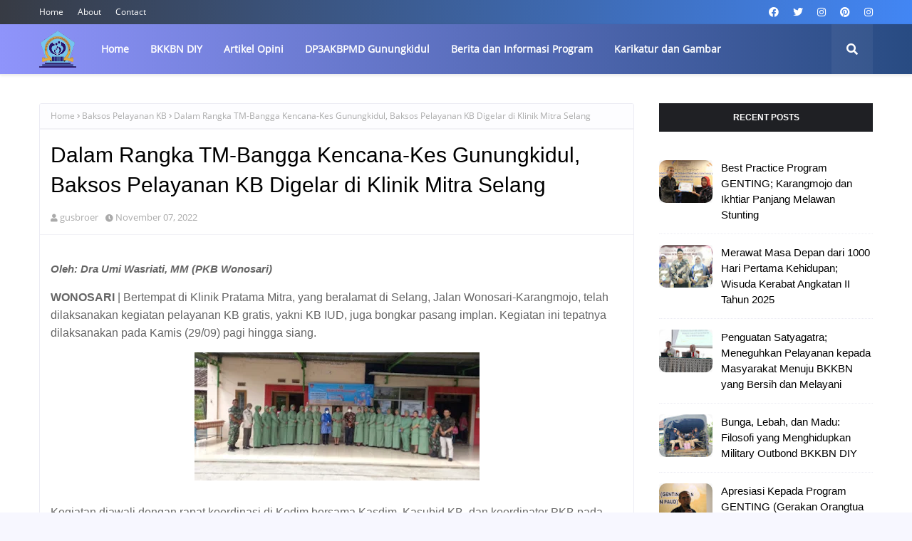

--- FILE ---
content_type: text/javascript; charset=UTF-8
request_url: https://www.ipekbgunungkidul.com/feeds/posts/default?alt=json-in-script&max-results=10&callback=jQuery112402456052106138391_1768553602162&_=1768553602163
body_size: 41796
content:
// API callback
jQuery112402456052106138391_1768553602162({"version":"1.0","encoding":"UTF-8","feed":{"xmlns":"http://www.w3.org/2005/Atom","xmlns$openSearch":"http://a9.com/-/spec/opensearchrss/1.0/","xmlns$blogger":"http://schemas.google.com/blogger/2008","xmlns$georss":"http://www.georss.org/georss","xmlns$gd":"http://schemas.google.com/g/2005","xmlns$thr":"http://purl.org/syndication/thread/1.0","id":{"$t":"tag:blogger.com,1999:blog-5688843617350073623"},"updated":{"$t":"2026-01-15T12:34:06.009+07:00"},"category":[{"term":"Berita dan Informasi Program"},{"term":"Sabrur Rohim"},{"term":"GIRISUBO"},{"term":"PLAYEN"},{"term":"Kampung KB"},{"term":"Edy Pranoto"},{"term":"BKKBN DIY"},{"term":"DP3AKBPMD Gunungkidul"},{"term":"Percepatan Penurunan Stunting"},{"term":"TANJUNGSARI"},{"term":"SAPTOSARI"},{"term":"Profil dan Tokoh"},{"term":"Ahmad Harwanto"},{"term":"Purwadi"},{"term":"Sihana Yuliarto"},{"term":"WONOSARI"},{"term":"Opini"},{"term":"TEPUS"},{"term":"Rudi Purwanto"},{"term":"GENTING"},{"term":"KARANGMOJO"},{"term":"PALIYAN"},{"term":"GEDANGSARI"},{"term":"PIK-R"},{"term":"Edy Subambang"},{"term":"Ervina Budiati"},{"term":"Orientasi TPK"},{"term":"PATUK"},{"term":"Gambar dan Komik"},{"term":"Baksos KB"},{"term":"Rakor Desa"},{"term":"BKKBN Pusat"},{"term":"SEMIN"},{"term":"Slamet"},{"term":"Agus Sutoko"},{"term":"Dinarsih"},{"term":"RONGKOP"},{"term":"Anjar Purbaningsih"},{"term":"Karikatur dan Gambar"},{"term":"PURWOSARI"},{"term":"Dwi Listyandari"},{"term":"Lomba Desa"},{"term":"SEMANU"},{"term":"Artikel Opini"},{"term":"Dwiarti Novitasari"},{"term":"Kampung KB Nanas"},{"term":"PUP"},{"term":"Pembinaan PIK Remaja"},{"term":"Sujoko"},{"term":"Umi Wasriyati"},{"term":"BKB HI"},{"term":"KKBPK"},{"term":"Laporan Utama"},{"term":"MOP"},{"term":"Orientasi Kader"},{"term":"Pencegahan Stunting"},{"term":"Rakorcam"},{"term":"Stunting"},{"term":"UPT Puskesmas"},{"term":"NGAWEN"},{"term":"Anggoro Triatmojo"},{"term":"IPeKB"},{"term":"Nur Istiqomah"},{"term":"PONJONG"},{"term":"UPPKS"},{"term":"BKL"},{"term":"Jumadal"},{"term":"MOW"},{"term":"NGLIPAR"},{"term":"Pembinaan BKL"},{"term":"Suhartaja"},{"term":"Artikel Ilmiah"},{"term":"DPD IPeKB DIY"},{"term":"Hudoyo"},{"term":"IMP"},{"term":"Opini Pencegahan Stunting"},{"term":"Opini Tribina"},{"term":"Pelatihan Kader IMP"},{"term":"Pembinaan Kampung KB"},{"term":"Sri Wahyuningsih"},{"term":"Sujadiyono"},{"term":"Suka Priyono"},{"term":"Vaksinasi Keluarga"},{"term":"Artikel PUP (Pendewasaan Usia Perkawinan)"},{"term":"Baksos Pelayanan KB"},{"term":"Dwi Iswantini"},{"term":"Harganas"},{"term":"Hasto Wardoyo"},{"term":"Lilih Eryani"},{"term":"Lokakarya Mini"},{"term":"PKK"},{"term":"Radalgram"},{"term":"Sri Wulan Kingkin"},{"term":"Sulistyana"},{"term":"Tribina"},{"term":"Ahsan Jihadan"},{"term":"Audit Kasus Stunting"},{"term":"BKB PAUD"},{"term":"Bagus Setiawan Bayuaji"},{"term":"Bina Keluarga Lansia"},{"term":"Catatan Penyuluhan"},{"term":"Evaluasi Perkembangan Desa"},{"term":"Forum GenRe"},{"term":"GenRe"},{"term":"MKJP"},{"term":"Obituari"},{"term":"Orientasi PK21"},{"term":"Outbond dan Orientasi Kader"},{"term":"Totok Hendrastara"},{"term":"Vasektomi"},{"term":"Advokasi Program Banggakencana"},{"term":"Apresiasi Tenaga Lini Lapangan"},{"term":"Artikel Harganas"},{"term":"Artikel Kampung KB"},{"term":"Asar Janjang Lestari"},{"term":"BKR"},{"term":"Bimbingan Perkawinan"},{"term":"Binkab"},{"term":"Capacity Building"},{"term":"Evaluasi Kampung KB"},{"term":"GATI"},{"term":"Harwanto"},{"term":"Hatinya PKK"},{"term":"Ika Vitasari Wahyuningtyas"},{"term":"KIE BKKBN Pusat Bersama Mitra"},{"term":"Kemendukbangga\/BKKBN"},{"term":"Lansia Tangguh"},{"term":"Monev Percepatan Penurunan Stunting"},{"term":"Naryadi"},{"term":"PKBR"},{"term":"Paguyuban Koordinator PKB"},{"term":"Pembekalan Catin"},{"term":"Pembinaan BKR"},{"term":"Pembinaan PKB"},{"term":"Penguatan Kader IMP"},{"term":"Peresmian Kampung KB"},{"term":"Pertemuan Koordinator PKB"},{"term":"Pertemuan Trikomponen"},{"term":"Purwanti W"},{"term":"Rakorda KKBPK"},{"term":"Sunaryadi"},{"term":"Tri Komponen"},{"term":"Tri Nur Hidayati"},{"term":"Wisuda Sekolah Lansia"},{"term":"sekolah lansia"},{"term":"1000 HPK"},{"term":"Artikel Stunting"},{"term":"Asmula"},{"term":"Badingah"},{"term":"Bambang Marsudi"},{"term":"Bayu Pantoro"},{"term":"Bleberan"},{"term":"Bonus Demografi"},{"term":"DASHAT"},{"term":"Dwi Winarsih"},{"term":"GERMAS"},{"term":"Geliat Kampung KB"},{"term":"Gerakan Sayang Ibu"},{"term":"KB Pria"},{"term":"KRR"},{"term":"KUA Gedangsari"},{"term":"Kampung KB Temu"},{"term":"Kampung KB Wonolagi"},{"term":"Kamsun Shidiq"},{"term":"LBSI"},{"term":"Lokakarya Mini TPPS"},{"term":"Lomba KIE Kreatif di Medsos"},{"term":"Lomba Kalurahan"},{"term":"MEKOP LINI LAPANGAN"},{"term":"MONEV PK21"},{"term":"Muscab IPeKB"},{"term":"Opini Pembinaan Remaja"},{"term":"Orientasi Supervisor PK21"},{"term":"Outbond Kader"},{"term":"P2WKSS"},{"term":"PATBM"},{"term":"PIK-R Kembang Brayan"},{"term":"PIK-R SetyoTuhu"},{"term":"PPKS"},{"term":"Pembinaan Lansia"},{"term":"Pembinaan UPPKA"},{"term":"Pemutakhiran PK-22"},{"term":"Pengasuhan Balita"},{"term":"Penggalangan Komitmen"},{"term":"Perencanaan Tingkat Puskesmas"},{"term":"Perlindungan Anak"},{"term":"Pertemuan KKBPK"},{"term":"Quick Wins Kemendukbangga\/BKKBN"},{"term":"RS Griya Mahardika"},{"term":"Rumah Data"},{"term":"Rumah DataKu"},{"term":"SIDAYA"},{"term":"Sarindi"},{"term":"Sekolah Lansia BKL Manunggal Asih"},{"term":"Seminar Kependudukan"},{"term":"Serba-serbi"},{"term":"TAMASYA"},{"term":"TMKK"},{"term":"Tulus Sumihardi"},{"term":"Unmet Need"},{"term":"Yudi Setiawan"},{"term":"lintas sektor"},{"term":"8 Fungsi Keluarga"},{"term":"Adujak GenRe 2022"},{"term":"Agung Danarto"},{"term":"Agus Sukiswo"},{"term":"Aksi Peduli AIDS"},{"term":"Apresiasi GENTING"},{"term":"Artikel Islam dan KB"},{"term":"Artikel PATBM"},{"term":"Artikel Pengembangan Diri"},{"term":"Artikel Psikologi"},{"term":"BBGRM"},{"term":"BPPM DIY"},{"term":"Bagdo Sumpeno"},{"term":"Baksos IPeKB"},{"term":"Baksos KB HUT Purwosari"},{"term":"Baleharjo"},{"term":"Bantul"},{"term":"Budi Waspodo"},{"term":"Bupati Gunungkidul"},{"term":"Covid-19"},{"term":"Dalhar"},{"term":"Diklat Penyuluh KB"},{"term":"Dinas Kesehatan"},{"term":"ELSIMIL"},{"term":"Evaluasi Pembangunan Desa"},{"term":"Evaluasi Perkembangan Kalurahan"},{"term":"Fattah Triyaana"},{"term":"Flashmob"},{"term":"Fokus Utama"},{"term":"GUNUNGKIDUL"},{"term":"Gender dalam KKBPK"},{"term":"Gerakan Ayah Teladan Indonesia"},{"term":"Giat Kader"},{"term":"Ginanjar Arif Wijaya"},{"term":"Global Peace Youth Indonesia"},{"term":"HUT PIK-R POLICE"},{"term":"HUT RI ke-77"},{"term":"Handaru Restu Tadarusman"},{"term":"Harganas ke-31"},{"term":"Hargosari"},{"term":"Hari Kartini"},{"term":"Hari Keluarga Nasional"},{"term":"Hari Lanjut Usia"},{"term":"IPeKB Gunungkidul"},{"term":"Indah Pratiwi"},{"term":"Inovasi Pencegahan Stunting"},{"term":"Intervensi Kegiatan Posyandu Serentak"},{"term":"Irtama BKKBN"},{"term":"Ita Suryani"},{"term":"Jamingan"},{"term":"Jerukwudel"},{"term":"KB Lestari"},{"term":"KERABAT"},{"term":"KIA-KB"},{"term":"KKA"},{"term":"Kampung KB Duwet"},{"term":"Kampung KB Ngalangombo"},{"term":"Kampung KB Ngasem Kidul"},{"term":"Kampung KB Plembutan"},{"term":"Kampung KB Tegalsari"},{"term":"Kapanewon Girisubo"},{"term":"Kendaraan Operasional PKB"},{"term":"Kesehatan Mental"},{"term":"Kiprah Bupati Gunungkidul"},{"term":"Kolom"},{"term":"Kontrasepsi MOW"},{"term":"Konvergensi Pencegahan Stunting"},{"term":"Kunjungan BKKBN Pusat"},{"term":"Kunjungan GKR Hemas"},{"term":"Listyani Ritawati"},{"term":"Lomba BKL"},{"term":"Lomba KIE Daring"},{"term":"Lomba PIK-R"},{"term":"Lomba Pengagungan HUT RI"},{"term":"MIAYENI"},{"term":"Monev Kegiatan Posyandu"},{"term":"Monev Pelaporan Bangga Kencana"},{"term":"Monev Pelayanan KB"},{"term":"Mugimin"},{"term":"Muh Amirudin"},{"term":"Narhudiyanto"},{"term":"Nunuk Mujiati"},{"term":"Opini Bimbingan Perkawinan"},{"term":"Opini GATI"},{"term":"Opini MKJP"},{"term":"Opini Peran Bakti IMP"},{"term":"Opini QUICK WIN"},{"term":"Opini tentanng Unmet Need"},{"term":"Orientasi Catin"},{"term":"Orientasi Kader BKL"},{"term":"Orientasi Kader Kampung KB"},{"term":"Orientasi PUP Bagi Remaja Pranikah"},{"term":"Orientasi Verval KRS"},{"term":"Out Bond"},{"term":"Outbond ASN BKKBN"},{"term":"Outbond PIK Remaja"},{"term":"PANGGANG"},{"term":"PHBS"},{"term":"PIK - R Jati Kepek"},{"term":"PIK-R Bening Hati"},{"term":"PIK-R Delima"},{"term":"PIK-R Milenial Gedangsari"},{"term":"PK15"},{"term":"PKB\/PLKB"},{"term":"PP\u0026PA"},{"term":"PPK22"},{"term":"Papsmear"},{"term":"Parenting"},{"term":"Patwara Wibowo"},{"term":"Pelantikan DPD IPeKB DIY"},{"term":"Pelatihan Kader BKB"},{"term":"Pelatihan Kader TPK"},{"term":"Pelatihan bagi Penyuluh KB"},{"term":"Pelayanan KB dan Tes IVA"},{"term":"Pelayanan Sejuta Akseptor"},{"term":"Pemantauan Tumbuh Kembang Anak"},{"term":"Pemberdayaan Kampung KB"},{"term":"Pembinaan BKB HI"},{"term":"Pembinaan Perkawinan"},{"term":"Pemutakhiran PK"},{"term":"Pencairan Honor PK21"},{"term":"Pencegahan Nikah Dini"},{"term":"Pencegahan dan Percepatan Penurunan Stunting (P3S)"},{"term":"Pendampingan Kampung KB"},{"term":"Pendampingan Keluarga 1000 HPK"},{"term":"Pendataan Keluarga 2021"},{"term":"Pendewasaan Usia Perkawinan"},{"term":"Penguatan Saytagatra"},{"term":"Penyuluhan Ketahanan Keluarga"},{"term":"Penyuluhan Massal"},{"term":"Peran Bhakti IMP"},{"term":"Peresmian Puskesmas"},{"term":"Pertemuan Kampung KB"},{"term":"Pertemuan Lintas Sektor"},{"term":"Pertemuan kader bkl"},{"term":"Pisah Sambut PKB"},{"term":"Playen II"},{"term":"Polsek"},{"term":"Posyandu"},{"term":"Posyandu Remaja"},{"term":"Progres PK21"},{"term":"Psikologi Remaja"},{"term":"RDKIK"},{"term":"RS DKT"},{"term":"RS Happy Land"},{"term":"RSUP dr Sardjito"},{"term":"Rakerda IPeKB DIY"},{"term":"Rakor Faskes Pelayanan KB"},{"term":"Rakor TPPS"},{"term":"Rapat Kerja Kampung KB"},{"term":"Reformia Maulida Putri"},{"term":"Rembug Stunting"},{"term":"Rifka Annisa"},{"term":"Roadsos Penyuluh KB"},{"term":"Rumi Hayati"},{"term":"Sarpras untuk PMB"},{"term":"Satyagatra"},{"term":"Sekolah Ayah"},{"term":"Sekolah Siaga Kependudukan"},{"term":"Sestama BKKBN"},{"term":"Sosialisasi 8 Fungsi Keluarga"},{"term":"Sosialisasi BOKB"},{"term":"Sosialisasi PUP"},{"term":"Sri Purwaningsih"},{"term":"Studi Banding Kampung KB"},{"term":"Studi Banding PIK Remaja"},{"term":"Studi Banding Sekolah Lansia"},{"term":"Suharti"},{"term":"Suminto"},{"term":"Supriana"},{"term":"Suroto"},{"term":"Sutono"},{"term":"TFR"},{"term":"Tips Menyusun DUPAK PKB"},{"term":"Tomy Darlinanto"},{"term":"Tunjangan Kinerja"},{"term":"Tuti Sulastriningsih"},{"term":"UPT Puskesmas Paliyan"},{"term":"UU Perkawinan"},{"term":"Ulang Tahun IBI"},{"term":"Umiyarsi"},{"term":"Upacara Hari Lahir Pancasila"},{"term":"Wawancara"},{"term":"Wisuda Kerabat"},{"term":"Zuhdi Astuti"},{"term":"kampung KB wonotoro"},{"term":"program KB"},{"term":"triad krr"}],"title":{"type":"text","$t":"Ikatan Penyuluh KB Gunungkidul"},"subtitle":{"type":"html","$t":"Pelindung: Drs Sujarwo, MSi (Kepala DPMKPPKB Gunungkidul); Penanggungjawab: Ir Sulistyana (Ketua DPC IPeKB Gk); \nPemimpin Umum: Dra Umi Wasriyati, MM;\nPimpinan Redaksi: Sabrur Rohim, SAg, MSI; \nRedaktur: Perwakilan PKB 18 kecamatan se-Kabupaten Gunungkidul. Kirim artikel, berita, foto, bisa langsung ke gusbroer@gmail.com, atau ipekbgunungkidul@gmail.com. Layanan SMS\/WA\/telepon: 085229660780."},"link":[{"rel":"http://schemas.google.com/g/2005#feed","type":"application/atom+xml","href":"https:\/\/www.ipekbgunungkidul.com\/feeds\/posts\/default"},{"rel":"self","type":"application/atom+xml","href":"https:\/\/www.blogger.com\/feeds\/5688843617350073623\/posts\/default?alt=json-in-script\u0026max-results=10"},{"rel":"alternate","type":"text/html","href":"https:\/\/www.ipekbgunungkidul.com\/"},{"rel":"hub","href":"http://pubsubhubbub.appspot.com/"},{"rel":"next","type":"application/atom+xml","href":"https:\/\/www.blogger.com\/feeds\/5688843617350073623\/posts\/default?alt=json-in-script\u0026start-index=11\u0026max-results=10"}],"author":[{"name":{"$t":"gusbroer"},"uri":{"$t":"http:\/\/www.blogger.com\/profile\/08142934881709944236"},"email":{"$t":"noreply@blogger.com"},"gd$image":{"rel":"http://schemas.google.com/g/2005#thumbnail","width":"18","height":"32","src":"\/\/blogger.googleusercontent.com\/img\/b\/R29vZ2xl\/AVvXsEiEaZtMrwyIY5yvX_Sh3cH7LSi5qyIFGZ00R2Y26Mr_Mx93oDuNDBacFpeuFgocO3NxVSGw2eYi2wwlARYtwE4aHlKILG3GPWGtz1FAUG0-hFEVjdeT2L3fYFX1JHKqqazHDM4WaI8TQ91Rs4JHZiZNgrjRqFaNor-IsJN1jf-QuzU\/s220\/20230202_140734.jpg"}}],"generator":{"version":"7.00","uri":"http://www.blogger.com","$t":"Blogger"},"openSearch$totalResults":{"$t":"1079"},"openSearch$startIndex":{"$t":"1"},"openSearch$itemsPerPage":{"$t":"10"},"entry":[{"id":{"$t":"tag:blogger.com,1999:blog-5688843617350073623.post-1529377849121553971"},"published":{"$t":"2025-12-22T10:42:00.006+07:00"},"updated":{"$t":"2025-12-22T16:02:05.384+07:00"},"category":[{"scheme":"http://www.blogger.com/atom/ns#","term":"Laporan Utama"}],"title":{"type":"text","$t":"Best Practice Program GENTING; Karangmojo dan Ikhtiar Panjang Melawan Stunting"},"content":{"type":"html","$t":"\u003Cspan style=\"font-family: Titillium Web;\"\u003EOleh: Sabrur Rohim, SAg, MSI (Pemred Cahaya Keluarga)\u0026nbsp;\u003C\/span\u003E\u003Cdiv\u003E\u003Cspan style=\"font-family: Titillium Web;\"\u003E\u003Cbr \/\u003E\u003Cdiv class=\"separator\" style=\"clear: both; text-align: center;\"\u003E\u003Ca href=\"https:\/\/blogger.googleusercontent.com\/img\/b\/R29vZ2xl\/AVvXsEhdDNymHxuuQvt830P01SNBhnBzfErVgsr7zQyCq9lqB7kD3CZUw28NihkCcZQbF6ZIq9bd1Kb8zRHXiMc0mSLPhS2LAOBUPD_90jPG7aY6OKQcdqJrHSClaBqqYPHpSEKqfO8606wqQAOelhwl3YSvy9nHqRzqN-lIxqtwUuZcUOBmz6MTTyI-9YBpNrHW\/s1920\/IMG_6019.JPG\" style=\"clear: left; float: left; margin-bottom: 1em; margin-right: 1em;\"\u003E\u003Cimg border=\"0\" data-original-height=\"1280\" data-original-width=\"1920\" height=\"266\" src=\"https:\/\/blogger.googleusercontent.com\/img\/b\/R29vZ2xl\/AVvXsEhdDNymHxuuQvt830P01SNBhnBzfErVgsr7zQyCq9lqB7kD3CZUw28NihkCcZQbF6ZIq9bd1Kb8zRHXiMc0mSLPhS2LAOBUPD_90jPG7aY6OKQcdqJrHSClaBqqYPHpSEKqfO8606wqQAOelhwl3YSvy9nHqRzqN-lIxqtwUuZcUOBmz6MTTyI-9YBpNrHW\/w400-h266\/IMG_6019.JPG\" width=\"400\" \/\u003E\u003C\/a\u003E\u003C\/div\u003EStunting bukan sekadar persoalan tinggi badan anak yang tidak sesuai usia. Ia adalah persoalan tentang masa depan, tentang kualitas hidup generasi yang sedang dan akan tumbuh, serta tentang bagaimana sebuah masyarakat memaknai tanggung jawab kolektif terhadap anak-anaknya. Di Kapanewon Karangmojo, Kabupaten Gunungkidul, persoalan ini dijawab bukan dengan satu kebijakan tunggal, melainkan dengan sebuah perjalanan panjang yang bertumpu pada gotong-royong, kepemimpinan lokal, dan keberanian untuk bergerak bersama.\u003Cbr \/\u003E\u003Cbr \/\u003EKarangmojo hari ini dikenal sebagai \"the best practice\" (praktik terbaik) dalam pelaksanaan Program GENTING (Gerakan Orangtua Asuh Cegah Stunting) di Kabupaten Gunungkidul, bahkan juga untuk tingkat DIY--karena Gunungkidul daerah tersukses se-DIY dalam program GENTING. Capaian ini bukan datang secara instan, melainkan lahir dari proses yang konsisten, pembelajaran berkelanjutan, monitoring dan evaluasi, serta kesadaran bahwa pencegahan stunting tidak mungkin diselesaikan oleh satu pihak saja.\u003C\/span\u003E\u003C\/div\u003E\u003Cdiv\u003E\u003Cspan style=\"font-family: Titillium Web;\"\u003E\u003Cbr \/\u003E\u003C\/span\u003E\u003C\/div\u003E\u003Cdiv\u003E\u003Cspan style=\"font-family: Titillium Web;\"\u003E\u003Cbr \/\u003E\u003Cb\u003EStunting sebagai Tantangan Sosial di Karangmojo\u003Cbr \/\u003E\u003C\/b\u003E\u003Cbr \/\u003ESebagai wilayah dengan karakter pedesaan yang cukup kuat (terdiri atas 9 kalurahan), Karangmojo menghadapi tantangan khas dalam isu kesehatan masyarakat. Akses terhadap layanan kesehatan sebenarnya telah tersedia melalui puskesmas (ada 2 puskesmas) dan posyandu, namun persoalan stunting kerap berkelindan dengan faktor ekonomi, pola asuh, tingkat literasi gizi, serta kebiasaan keluarga dalam memanfaatkan layanan dasar di wilayah tempat mereka tinggal.\u003Cbr \/\u003E\u003Cbr \/\u003EData menunjukkan bahwa pada akhir 2024, sebanyak 2.032 balita di Kapanewon Karangmojo telah diukur dan ditimbang. Hasilnya, 455 balita dinyatakan mengalami stunting dan\/atau berisiko stunting, atau setara dengan 19,77 persen. Angka ini menggambarkan bahwa hampir satu dari lima balita berada dalam kondisi yang membutuhkan perhatian serius.\u003Cbr \/\u003E\u003Cbr \/\u003ESetahun kemudian, pada akhir 2025, jumlah balita yang diukur tercatat sebanyak 1.900 anak. Dari jumlah tersebut, 358 balita masih masuk kategori stunting dan\/atau berisiko stunting, atau sekitar 18,84 persen. Terjadi penurunan absolut sebanyak 97 sasaran, atau turun 0,93 persen. Angka ini mungkin terlihat sederhana di atas kertas, tetapi di baliknya terdapat perubahan nyata: semakin banyak keluarga yang terpantau, semakin banyak balita yang mendapat intervensi tepat, dan semakin kuat kesadaran kolektif tentang pentingnya tumbuh kembang anak.\u003Cbr \/\u003E\u003Cbr \/\u003E\u003C\/span\u003E\u003C\/div\u003E\u003Cdiv\u003E\u003Cspan style=\"font-family: Titillium Web;\"\u003E\u003Cbr \/\u003E\u003C\/span\u003E\u003C\/div\u003E\u003Cdiv\u003E\u003Cspan style=\"font-family: Titillium Web;\"\u003E\u003Cb\u003EDari Kepedulian Menjadi Gerakan\u003Cbr \/\u003E\u003C\/b\u003E\u003Cbr \/\u003EUpaya Karangmojo dalam menurunkan stunting tidak dimulai dari ruang rapat semata. Ia tumbuh dari kesadaran bersama bahwa persoalan gizi anak tidak bisa didekati dengan pola kerja sektoral. Dari sinilah program GENTING dimaknai bukan sebagai program teknis, melainkan sebagai gerakan sosial berbasis gotong-royong.\u003Cbr \/\u003E\u003Cbr \/\u003EMelalui GENTING, Kapanewon Karangmojo mengajak berbagai pihak untuk terlibat langsung sebagai orangtua asuh bagi keluarga berisiko stunting. ASN, tokoh masyarakat, dunia usaha, lembaga pendidikan, fasilitas kesehatan, perbankan, organisasi keagamaan, hingga warga perorangan dilibatkan dengan satu semangat: berbagi kepedulian demi masa depan anak-anak.\u003Cbr \/\u003E\u003Cbr \/\u003EYang membedakan Karangmojo dengan banyak wilayah lain adalah kesiapan dan antusiasme untuk melaksanakan GENTING secara dua tahap dalam satu tahun. Tahap pertama dilaksanakan pada awal tahun 2025, berfokus pada intervensi sensitif yang menyentuh kebutuhan dasar keluarga. Tahap kedua dilakukan pada akhir tahun 2025, dengan penekanan pada intervensi spesifik berbasis kondisi kesehatan sasaran.\u003C\/span\u003E\u003C\/div\u003E\u003Cdiv\u003E\u003Cspan style=\"font-family: Titillium Web;\"\u003E\u003Cbr \/\u003E\u003C\/span\u003E\u003C\/div\u003E\u003Cdiv\u003E\u003Cspan style=\"font-family: Titillium Web;\"\u003E\u003Cbr \/\u003E\u003Cb\u003ETahap Pertama: Menguatkan Fondasi Keluarga\u003Cbr \/\u003E\u003C\/b\u003E\u003Cbr \/\u003EPada tahap pertama, GENTING Karangmojo menyasar 41 KRS (keluarga baduta, ibu hamil, busui) dengan bantuan dalam wujud sepasang ayam kampung, paket susu telor, serta intervensi lingkungan berupa pengadaan jamban sehat, lantainisasi rumah, dan akses air bersih. Intervensi ini dilandasi pemahaman bahwa stunting tidak hanya dipengaruhi oleh asupan gizi, tetapi juga oleh lingkungan tempat anak tumbuh.\u003Cbr \/\u003E\u003Cbr \/\u003ESebanyak 44 orangtua asuh terlibat dalam tahap ini. Dana yang terkumpul mencapai Rp 33 juta, yang kemudian diwujudkan dalam bentuk bantuan sesuai kebutuhan sasaran sebagaimana dipaparkan di atas. Transparansi dan akuntabilitas dijaga melalui peran kader dan TPPS Kapanewon, sehingga bantuan benar-benar sampai kepada keluarga yang membutuhkan.\u003Cbr \/\u003E\u003Cbr \/\u003ELebih dari sekadar angka donasi, tahap pertama GENTING menjadi ruang pembelajaran bersama. Masyarakat mulai melihat bahwa keterlibatan mereka, sekecil apa pun, memiliki arti. Keluarga sasaran pun mulai merasakan bahwa mereka tidak sendirian dalam menghadapi tantangan pengasuhan dan kesehatan anak.\u003C\/span\u003E\u003C\/div\u003E\u003Cdiv\u003E\u003Cspan style=\"font-family: Titillium Web;\"\u003E\u003Cbr \/\u003E\u003C\/span\u003E\u003C\/div\u003E\u003Cdiv\u003E\u003Cspan style=\"font-family: Titillium Web;\"\u003E\u003Cbr \/\u003E\u003Cb\u003ETahap Kedua: Intervensi Spesifik Berbasis Data\u003Cbr \/\u003E\u003C\/b\u003E\u003Cbr \/\u003ETahap kedua GENTING Karangmojo menandai kedewasaan program. Fokus diarahkan pada 38 balita stunting dan berisiko stunting dari total 105 sasaran se-Kapanewon Karangmojo. Pendekatan yang digunakan tidak lagi seragam, melainkan disesuaikan dengan kondisi kesehatan masing-masing anak.\u003Cbr \/\u003E\u003Cbr \/\u003ESebelum bantuan diberikan, seluruh sasaran menjalani pemeriksaan medis oleh dokter dari RSI Karangmojo dan RS Panti Rahayu Karangmojo. Hasil pemeriksaan inilah yang menjadi dasar penentuan jenis dan durasi bantuan. Telur dan susu diberikan secara bertahap selama satu hingga tiga bulan, memastikan bahwa intervensi benar-benar berdampak dan tidak berhenti pada pemberian sesaat.\u003Cbr \/\u003E\u003Cbr \/\u003EPada tahap ini, 31 orangtua asuh terlibat, dengan dana terkumpul sebesar Rp21.740.000 serta delapan karton susu. Pola pendampingan diperkuat melalui koordinasi intensif antara orangtua asuh, kader, bidan, dan puskesmas.\u003Cbr \/\u003E\u003Cbr \/\u003E\u003C\/span\u003E\u003C\/div\u003E\u003Cdiv\u003E\u003Cspan style=\"font-family: Titillium Web;\"\u003E\u003Cbr \/\u003E\u003C\/span\u003E\u003C\/div\u003E\u003Cdiv\u003E\u003Cspan style=\"font-family: Titillium Web;\"\u003E\u003Cb\u003EMesin Kolaborasi di Tingkat Kapanewon\u003Cbr \/\u003E\u003C\/b\u003E\u003Cbr \/\u003EKeberhasilan GENTING Karangmojo tidak dapat dilepaskan dari peran TPPS (Tim Percepatan Penurunan Stunting) di tingkat kapanewon. Dengan Panewu Anom, Handoyo, SIP, SPd, MM, sebagai ketua dan Koordinator PKB, Ir Sulistyana, sebagai sekretaris, TPPS Kapanewon Karangmojo menjadi simpul koordinasi lintas sektor yang menjaga agar seluruh intervensi berjalan selaras.\u003Cbr \/\u003E\u003Cbr \/\u003EForum Lokakarya Mini TPPS rutin digelar setiap bulan sekali sebagai ruang evaluasi dan refleksi. Di forum ini, Panewu, Kapolsek, Danramil, Kepala KUA, Kepala Puskesmas, PKB, pemerintah kalurahan, kader, tokoh masyarakat, hingga perwakilan dunia usaha duduk bersama, membicarakan data, tantangan, dan langkah perbaikan.\u003Cbr \/\u003E\u003Cbr \/\u003EPendekatan ini menjadikan GENTING bukan sekadar kegiatan temporer, melainkan bagian dari tata kelola pembangunan kesehatan di Karangmojo.\u003Cbr \/\u003E\u003Cbr \/\u003E\u003C\/span\u003E\u003Cp\u003E\u003Cb\u003E\u003Cspan style=\"font-family: Titillium Web;\"\u003EInovasi Lokal yang Menguatkan Ekosistem Pencegahan Stunting\u003C\/span\u003E\u003C\/b\u003E\u003C\/p\u003E\u003Cspan style=\"font-family: Titillium Web;\"\u003EJika GENTING adalah jantung gerakan, maka inovasi lokal di Karangmojo menjadi sistem peredaran darah yang membuatnya hidup dan berdampak. Keberhasilan Karangmojo tidak hanya ditopang oleh satu program unggulan, melainkan oleh rangkaian inisiatif yang saling menguatkan, tumbuh dari konteks lokal, dan dijalankan secara konsisten.\u003Cbr \/\u003E\u003Cbr \/\u003E\u003C\/span\u003E\u003C\/div\u003E\u003Cdiv\u003E\u003Cspan style=\"font-family: Titillium Web;\"\u003E1. Si Cantik Domas: Menjemput Masalah, Bukan Menunggu di Meja Layanan\u003Cbr \/\u003E\u003Cbr \/\u003EJauh sebelum GENTING dikenal luas, Karangmojo telah memiliki fondasi kuat melalui program Si Cantik Domas (Sinergi Cegah dan Atasi Stunting untuk Indonesia Emas 2045). Program ini menjadi bukti bahwa kepemimpinan lokal mampu membaca persoalan secara tajam dan menjawabnya dengan pendekatan yang membumi.\u003Cbr \/\u003E\u003Cbr \/\u003EMelalui Si Cantik Domas, Panewu, penyuluh KB, tenaga kesehatan, dan lintas sektor terkait melakukan safari bulanan ke padukuhan dan kalurahan tempat keluarga risiko stunting bermukim. Pola kerjanya sederhana, tetapi berdampak besar: penyuluhan dilakukan langsung di lingkungan sasaran (persisnya di balai padukuhan), lalu tim dibagi untuk melakukan kunjungan rumah sasaran untuk memberikan KIE (penyuluhan), pemeriksaan kesehatan balita, bahkan distribusi bantuan.\u003Cbr \/\u003E\u003Cbr \/\u003EDalam praktiknya, Si Cantik Domas tidak hanya menemukan kasus-kasus yang luput dari pantauan rutin, tetapi juga membangun kedekatan emosional antara pemerintah dan warga. Di sinilah keluarga sasaran merasa didatangi, didengarkan, dan didampingi—bukan sekadar menjadi objek program.\u003Cbr \/\u003E\u003Cbr \/\u003E\u003C\/span\u003E\u003C\/div\u003E\u003Cdiv\u003E\u003Cspan style=\"font-family: Titillium Web;\"\u003E\u003Cbr \/\u003E\u003C\/span\u003E\u003C\/div\u003E\u003Cdiv\u003E\u003Cspan style=\"font-family: Titillium Web;\"\u003E\u003Cb\u003E2. Gertak Mas Karjo: Lingkungan Sehat sebagai Fondasi Gizi Anak\u003Cbr \/\u003E\u003C\/b\u003E\u003Cbr \/\u003EKesadaran bahwa stunting tidak dapat dilepaskan dari faktor lingkungan melahirkan Gertak Mas Karjo (Gerakan Serentak Masyarakat Karangmojo). Melalui gerakan ini, masyarakat diajak membersihkan lingkungan secara serentak, memperbaiki sanitasi, dan menumbuhkan perilaku hidup bersih dan sehat (PHBS).\u003Cbr \/\u003E\u003Cbr \/\u003EBagi Karangmojo, membersihkan lingkungan bukan sekadar kerja bakti rutin, melainkan strategi kesehatan masyarakat. Lingkungan yang bersih mengurangi risiko penyakit infeksi yang kerap memperburuk status gizi anak. Dengan demikian, Gertak Mas Karjo menjadi intervensi tidak langsung yang mendukung keberhasilan GENTING.\u003Cbr \/\u003E\u003Cbr \/\u003E\u003C\/span\u003E\u003C\/div\u003E\u003Cdiv\u003E\u003Cspan style=\"font-family: Titillium Web;\"\u003E\u003Cbr \/\u003E\u003C\/span\u003E\u003C\/div\u003E\u003Cdiv\u003E\u003Cspan style=\"font-family: Titillium Web;\"\u003E\u003Cb\u003E3. Safari Jumat: Spirit Keagamaan dalam Aksi Sosial\u003Cbr \/\u003E\u003C\/b\u003E\u003Cbr \/\u003EInovasi lain yang khas Karangmojo adalah Safari Jumat. Program ini memadukan nilai spiritual dengan kepedulian sosial. Para panewu, penyuluh KB, dan lintas sektor secara rutin menggalang dana seikhlasnya. Dana tersebut diwujudkan dalam bentuk sembako, lalu disalurkan langsung kepada keluarga risiko stunting setelah salat Jumat di masjid setempat.\u003Cbr \/\u003E\u003Cbr \/\u003EPendekatan ini bukan hanya efektif secara logistik, tetapi juga kuat secara kultural. Masjid menjadi ruang perjumpaan, solidaritas tumbuh dalam suasana ibadah, dan bantuan diterima dengan penuh martabat. Safari Jumat memperlihatkan bahwa nilai agama dapat menjadi penggerak utama dalam kerja-kerja kemanusiaan.\u003Cbr \/\u003E\u003Cbr \/\u003E\u003C\/span\u003E\u003C\/div\u003E\u003Cdiv\u003E\u003Cspan style=\"font-family: Titillium Web;\"\u003E\u003Cbr \/\u003E\u003C\/span\u003E\u003C\/div\u003E\u003Cdiv\u003E\u003Cspan style=\"font-family: Titillium Web;\"\u003E\u003Cb\u003EDampak Nyata: Dari Angka Statistik hingga Perubahan Perilaku\u003Cbr \/\u003E\u003C\/b\u003E\u003Cbr \/\u003EKeberhasilan sebuah program publik tidak cukup diukur dari angka capaian semata. Di Karangmojo, dampak GENTING dan inovasi pendukungnya terasa hingga ke ruang-ruang domestik keluarga.\u003Cbr \/\u003E\u003Cbr \/\u003ESecara kuantitatif, peningkatan status gizi balita terlihat dari kenaikan berat dan tinggi badan sasaran. Ibu hamil berisiko mendapatkan asupan gizi yang lebih baik, sementara kehadiran balita dan ibu ke posyandu meningkat signifikan. Faktor ini penting, mengingat rendahnya kehadiran posyandu selama ini menjadi salah satu penyebab stunting yang sulit diatasi.\u003Cbr \/\u003E\u003Cbr \/\u003ENamun lebih dari itu, perubahan sikap masyarakat menjadi indikator keberhasilan yang paling bermakna. Orangtua mulai memahami pentingnya MP-ASI sesuai usia, keluarga lebih terbuka terhadap pendampingan kader, dan orangtua asuh merasakan kepuasan batin karena dapat berkontribusi langsung bagi masa depan anak-anak di lingkungannya.\u003Cbr \/\u003E\u003Cbr \/\u003EBudaya gotong-royong yang sempat memudar menemukan ruang aktualisasinya kembali. Stunting tidak lagi dipandang sebagai urusan keluarga tertentu, melainkan sebagai persoalan bersama.\u003Cbr \/\u003E\u003Cbr \/\u003E\u003C\/span\u003E\u003C\/div\u003E\u003Cdiv\u003E\u003Cspan style=\"font-family: Titillium Web;\"\u003E\u003Cbr \/\u003E\u003C\/span\u003E\u003C\/div\u003E\u003Cdiv\u003E\u003Cspan style=\"font-family: Titillium Web;\"\u003E\u003Cb\u003EBelajar dari Tantangan: Kejujuran sebagai Kunci Keberlanjutan\u003Cbr \/\u003E\u003C\/b\u003E\u003Cbr \/\u003EKarangmojo tidak menutup mata terhadap berbagai kendala yang dihadapi dalam pelaksanaan GENTING. Dari sisi keluarga sasaran, rendahnya kesadaran mengikuti posyandu dan pola asuh yang belum tepat masih menjadi tantangan. Keterbatasan ekonomi keluarga juga kerap menghambat keberlanjutan pemenuhan gizi.\u003Cbr \/\u003E\u003Cbr \/\u003EDari sisi orangtua asuh, keterbatasan waktu dan ketidaksesuaian bantuan dengan kebutuhan sasaran menjadi persoalan tersendiri. Sementara itu, di tingkat pelaksanaan, perubahan data sasaran dan koordinasi lintas sektor yang belum sepenuhnya optimal memerlukan perhatian berkelanjutan.\u003Cbr \/\u003E\u003Cbr \/\u003ENamun justru di sinilah letak kekuatan Karangmojo: setiap kendala direspons dengan solusi konkret. Kunjungan rumah, kelas parenting, konseling gizi, pembaruan data cepat, hingga pemberian apresiasi bagi orangtua asuh yang konsisten menjadi bagian dari mekanisme adaptif yang terus diperbaiki.\u003C\/span\u003E\u003C\/div\u003E\u003Cdiv\u003E\u003Cspan style=\"font-family: Titillium Web;\"\u003E\u003Cbr \/\u003E\u003Cbr \/\u003E\u003C\/span\u003E\u003C\/div\u003E\u003Cdiv\u003E\u003Cspan style=\"font-family: Titillium Web;\"\u003E\u003Cb\u003EKepemimpinan Lokal dan Tata Kelola Kolaboratif\u003Cbr \/\u003E\u003C\/b\u003E\u003Cbr \/\u003EDi balik semua capaian tersebut, terdapat kepemimpinan lokal yang kuat dan inklusif. Panewu Karangmojo, Emmanuel Krisno Juwoto, SSos, bersama Panewu Anom dan koordinator PKB memainkan peran strategis dalam menjaga arah dan semangat kolaborasi.\u003Cbr \/\u003E\u003Cbr \/\u003ETPPS Kapanewon menjadi ruang temu lintas sektor yang hidup. Dukungan penuh dari Ketua TPPS Kabupaten dan jajaran DPMKPPKB Gunungkidul memperkuat legitimasi dan keberlanjutan program. Keterlibatan rumah sakit, puskesmas, perbankan, dunia usaha, hingga tokoh agama menciptakan ekosistem pencegahan stunting yang kokoh.\u003Cbr \/\u003E\u003Cbr \/\u003E\u003C\/span\u003E\u003C\/div\u003E\u003Cdiv\u003E\u003Cspan style=\"font-family: Titillium Web;\"\u003E\u003Cbr \/\u003E\u003C\/span\u003E\u003C\/div\u003E\u003Cdiv\u003E\u003Cspan style=\"font-family: Titillium Web;\"\u003E\u003Cb\u003EPengakuan dan Makna Best Practice\u003Cbr \/\u003E\u003C\/b\u003E\u003Cbr \/\u003EAtas capaian tersebut, Karangmojo ditetapkan sebagai best practice pelaksanaan Program GENTING di Kabupaten Gunungkidul. Penghargaan disampaikan oleh Sekretaris Perwakilan BKKBN DIY, Rohdhiana Sumariati, SSos, MSc, pada Rabu, 3 Desember 2025, di Yogyakarta.\u003Cbr \/\u003E\u003Cbr \/\u003EPengakuan ini memiliki makna simbolik dan strategis. Ia menegaskan bahwa pendekatan gotong royong, berbasis data, dan dipimpin secara kolaboratif mampu menghasilkan dampak nyata. Lebih jauh, capaian Karangmojo menjadi cermin bagi wilayah lain bahwa penurunan stunting bukanlah mimpi yang mustahil.\u003Cbr \/\u003E\u003Cbr \/\u003ESebagaimana disampaikan oleh Kepala DPMKPPKB Gunungkidul, Drs. Sujarwo, MSi, keberhasilan ini menunjukkan bahwa peran penyuluh KB dan kelembagaan di tingkat kapanewon sangat menentukan dalam menyatukan langkah lintas sektor.\u003Cbr \/\u003E\u003Cbr \/\u003E\u003C\/span\u003E\u003C\/div\u003E\u003Cdiv\u003E\u003Cspan style=\"font-family: Titillium Web;\"\u003E\u003Cbr \/\u003E\u003C\/span\u003E\u003C\/div\u003E\u003Cdiv\u003E\u003Cspan style=\"font-family: Titillium Web;\"\u003E\u003Cb\u003ERefleksi Penutup: Dari Karangmojo untuk Indonesia\u003Cbr \/\u003E\u003C\/b\u003E\u003Cbr \/\u003EPerjalanan GENTING di Karangmojo adalah kisah tentang keberanian untuk bergerak bersama. Ia mengajarkan bahwa program terbaik lahir bukan dari desain yang sempurna di atas kertas, melainkan dari kesediaan untuk belajar, memperbaiki, dan berjalan bersama masyarakat.\u003Cbr \/\u003E\u003Cbr \/\u003EKarangmojo membuktikan bahwa pencegahan stunting dapat menjadi ruang perjumpaan nilai-nilai kemanusiaan: kepedulian, gotong royong, kepemimpinan, dan harapan. Di tengah berbagai keterbatasan, Karangmojo memilih untuk tidak menyerah, melainkan merajut kekuatan bersama demi generasi yang lebih sehat dan bermartabat.\u003Cbr \/\u003E\u003Cbr \/\u003EDalam konteks Indonesia yang tengah menatap bonus demografi dan Indonesia Emas 2045, kisah Karangmojo menjadi pengingat bahwa masa depan bangsa dibangun dari desa, dari keluarga, dan dari kepedulian yang nyata. GENTING di Karangmojo bukan sekadar program—ia adalah cermin bahwa ketika masyarakat bergerak bersama, perubahan bukan lagi sekadar wacana, melainkan kenyataan.(*)\u003C\/span\u003E\u003C\/div\u003E"},"link":[{"rel":"replies","type":"application/atom+xml","href":"https:\/\/www.ipekbgunungkidul.com\/feeds\/1529377849121553971\/comments\/default","title":"Post Comments"},{"rel":"replies","type":"text/html","href":"https:\/\/www.ipekbgunungkidul.com\/2025\/12\/the-best-practice-program-genting.html#comment-form","title":"0 Comments"},{"rel":"edit","type":"application/atom+xml","href":"https:\/\/www.blogger.com\/feeds\/5688843617350073623\/posts\/default\/1529377849121553971"},{"rel":"self","type":"application/atom+xml","href":"https:\/\/www.blogger.com\/feeds\/5688843617350073623\/posts\/default\/1529377849121553971"},{"rel":"alternate","type":"text/html","href":"https:\/\/www.ipekbgunungkidul.com\/2025\/12\/the-best-practice-program-genting.html","title":"Best Practice Program GENTING; Karangmojo dan Ikhtiar Panjang Melawan Stunting"}],"author":[{"name":{"$t":"admin100775"},"uri":{"$t":"http:\/\/www.blogger.com\/profile\/07339290569140558496"},"email":{"$t":"noreply@blogger.com"},"gd$image":{"rel":"http://schemas.google.com/g/2005#thumbnail","width":"16","height":"16","src":"https:\/\/img1.blogblog.com\/img\/b16-rounded.gif"}}],"media$thumbnail":{"xmlns$media":"http://search.yahoo.com/mrss/","url":"https:\/\/blogger.googleusercontent.com\/img\/b\/R29vZ2xl\/AVvXsEhdDNymHxuuQvt830P01SNBhnBzfErVgsr7zQyCq9lqB7kD3CZUw28NihkCcZQbF6ZIq9bd1Kb8zRHXiMc0mSLPhS2LAOBUPD_90jPG7aY6OKQcdqJrHSClaBqqYPHpSEKqfO8606wqQAOelhwl3YSvy9nHqRzqN-lIxqtwUuZcUOBmz6MTTyI-9YBpNrHW\/s72-w400-h266-c\/IMG_6019.JPG","height":"72","width":"72"},"thr$total":{"$t":"0"}},{"id":{"$t":"tag:blogger.com,1999:blog-5688843617350073623.post-299783330599265290"},"published":{"$t":"2025-12-15T16:40:00.001+07:00"},"updated":{"$t":"2025-12-15T16:42:49.237+07:00"},"category":[{"scheme":"http://www.blogger.com/atom/ns#","term":"Wisuda Kerabat"}],"title":{"type":"text","$t":"Merawat Masa Depan dari 1000 Hari Pertama Kehidupan; Wisuda Kerabat Angkatan II Tahun 2025"},"content":{"type":"html","$t":"\u003Cp\u003E\u0026nbsp;\u003Cspan style=\"font-family: Quicksand;\"\u003EOleh: Famelya Sayekti, SPd (PKB Kap. Nglipar)\u003C\/span\u003E\u003C\/p\u003E\u003Cdiv\u003E\u003Cspan style=\"font-family: Quicksand;\"\u003E\u003Cbr \/\u003E\u003Cdiv class=\"separator\" style=\"clear: both; text-align: center;\"\u003E\u003Ca href=\"https:\/\/blogger.googleusercontent.com\/img\/b\/R29vZ2xl\/AVvXsEgaNC9f-2evAkvSNIOy4DRDOlWaiiybKjNxwnOMQfKlxqvG56Aq6DrE8Z0Cq6ZFQpznav54ddOSI3Lwj9u72LuU2MsxM7sBoTVONYLRfJHGZUWgQPFiojswv66b2zy927TX8ABnvRvrXygIyJaQ8R5TZBpU4mcVo1pIlogyhF5uOOYjMYejYdaZANWchTG4\/s1600\/kerabat2.jfif\" style=\"clear: right; float: right; margin-bottom: 1em; margin-left: 1em;\"\u003E\u003Cimg border=\"0\" data-original-height=\"777\" data-original-width=\"1600\" height=\"194\" src=\"https:\/\/blogger.googleusercontent.com\/img\/b\/R29vZ2xl\/AVvXsEgaNC9f-2evAkvSNIOy4DRDOlWaiiybKjNxwnOMQfKlxqvG56Aq6DrE8Z0Cq6ZFQpznav54ddOSI3Lwj9u72LuU2MsxM7sBoTVONYLRfJHGZUWgQPFiojswv66b2zy927TX8ABnvRvrXygIyJaQ8R5TZBpU4mcVo1pIlogyhF5uOOYjMYejYdaZANWchTG4\/w400-h194\/kerabat2.jfif\" width=\"400\" \/\u003E\u003C\/a\u003E\u003C\/div\u003EYOGYAKARTA | Gedung Ki Sarino Fakultas Ekonomi, Universitas Sarjanawiyata Tamansiswa (UST) Yogyakarta, pagi itu, Selasa (09\/12), terasa istimewa. Aula yang biasanya menjadi ruang akademik berubah menjadi panggung apresiasi, refleksi, dan harapan. Pada hari itulah, Wisuda Kerabat Angkatan II Tahun 2025 digelar—sebuah penanda penting perjalanan Kelas Orangtua Hebat yang digagas Perwakilan BKKBN DIY sebagai ikhtiar membangun kualitas pengasuhan anak sejak 1000 Hari Pertama Kehidupan (HPK).\u003Cbr \/\u003E\u003Cbr \/\u003EDi ruang yang sarat sejarah pendidikan ini—yang mewarisi nilai luhur Ki Hadjar Dewantara—puluhan wisudawan dan wisudawati duduk rapi mengenakan selempang. Mereka bukan mahasiswa biasa. Mereka adalah kader Bina Keluarga Balita (BKB), pengasuh TPA\/Tamasya, dan para ayah hebat dari lima kabupaten\/kota di DIY. Mereka datang membawa satu kesamaan: komitmen untuk belajar, berubah, dan menjadi bagian dari gerakan besar pengasuhan yang lebih baik.\u003Cbr \/\u003E\u003Cbr \/\u003ETema besar kegiatan ini pun dirumuskan dengan penuh makna:\u003Cbr \/\u003E\u003Ci\u003E\u003Cbr \/\u003E\u003C\/i\u003E\u003C\/span\u003E\u003C\/div\u003E\u003Cdiv\u003E\u003Cspan style=\"font-family: Quicksand;\"\u003E\u003Ci\u003E“Internalisasi Pengasuhan 1000 HPK Melalui Kelas Orangtua Hebat; Ayah Terlibat, Kader Bergerak, Pengasuh Berdaya, Anak Berkembang Lebih Optimal.”\u003Cbr \/\u003E\u003C\/i\u003E\u003Cbr \/\u003E\u003C\/span\u003E\u003C\/div\u003E\u003Cdiv\u003E\u003Cspan style=\"font-family: Quicksand;\"\u003EItu sebuah kalimat panjang yang merangkum filosofi kerja bersama lintas peran demi masa depan anak-anak Yogyakarta.\u003Cbr \/\u003E\u003Cbr \/\u003E\u003C\/span\u003E\u003C\/div\u003E\u003Cdiv\u003E\u003Cspan style=\"font-family: Quicksand;\"\u003E\u003Cb\u003EDari Tamansiswa, Nilai Pengasuhan Dimaknai Kembali\u003Cbr \/\u003E\u003C\/b\u003E\u003Cbr \/\u003EPemilihan UST sebagai lokasi wisuda bukanlah kebetulan. Kampus ini merupakan salah satu perguruan tinggi tertua di Indonesia yang meneruskan nilai-nilai pendidikan Ki Hadjar Dewantara—bahwa pendidikan bukan sekadar transfer ilmu, melainkan proses menuntun tumbuhnya manusia seutuhnya.\u003Cbr \/\u003E\u003Cbr \/\u003ENilai itu sejalan dengan semangat Kerabat (Kelas Orangtua Hebat): mendidik bukan hanya anak, tetapi juga orangtuanya; membangun bukan hanya kecerdasan kognitif, tetapi juga karakter, emosi, dan kesehatan mental sejak dini.\u003Cbr \/\u003E\u003Cbr \/\u003ESuasana aula perlahan hening ketika acara dibuka. Para tamu undangan hadir lengkap:\u003Cbr \/\u003E\u003Cbr \/\u003E1. GKBRAA Paku Alam IX, istri Wakil Gubernur DIY,\u003Cbr \/\u003E2. Kepala Perwakilan BKKBN DIY, M. Iqbal Apriyansyah, SH, MPH,\u003Cbr \/\u003E3. Lintas sektor, kepala OPD terkait tingkat DIY\u003Cbr \/\u003E4. Jajaran Tim Kerja KSPK BKKBN DIY,\u003Cbr \/\u003E5. Perwakilan OPD KB dari lima kabupaten\/kota,\u003Cbr \/\u003E6. Koordinator PKB,\u0026nbsp;\u003C\/span\u003E\u003C\/div\u003E\u003Cdiv\u003E\u003Cspan style=\"font-family: Quicksand;\"\u003E7. Akademisi, narasumber, hingga puluhan mahasiswa UST yang terlibat sebagai panitia.\u003Cbr \/\u003E\u003Cbr \/\u003EHari itu bukan sekadar wisuda. Ia adalah perayaan ikhtiar bersama.\u003Cbr \/\u003E\u003Cbr \/\u003E\u003C\/span\u003E\u003C\/div\u003E\u003Cdiv\u003E\u003Cspan style=\"font-family: Quicksand;\"\u003E\u003Cbr \/\u003E\u003C\/span\u003E\u003C\/div\u003E\u003Cdiv\u003E\u003Cspan style=\"font-family: Quicksand;\"\u003E\u003Cb\u003EKerabat: Inovasi dari DIY untuk Indonesia\u003Cbr \/\u003E\u003C\/b\u003E\u003Cbr \/\u003EDalam sambutan pembuka, Dr Mustikaningtyas, MPH, Ketua Tim Kerja KSPK BKKBN DIY—yang akrab disapa Ika—menyampaikan rasa syukur dan apresiasi kepada seluruh pihak yang terlibat. Dengan suara hangat namun tegas, ia menegaskan bahwa Wisuda Kerabat Angkatan II memiliki makna istimewa.\u003Cbr \/\u003E\u003Cbr \/\u003E“Ini adalah wisuda Kerabat yang kedua di DIY,” ujarnya, “dan hingga saat ini, DIY menjadi satu-satunya provinsi di Indonesia yang menyelenggarakan wisuda Kerabat. Bahkan di tingkat pusat belum ada.”\u003Cbr \/\u003E\u003Cbr \/\u003EKerabat sendiri merupakan inovasi Perwakilan BKKBN DIY yang dilaksanakan rutin setiap tahun melalui 10 kali pertemuan daring (Zoom Meeting). Materinya dirancang khusus untuk menjawab persoalan nyata di lapangan: masih banyak orangtua yang belum memiliki bekal pengetahuan memadai tentang pengasuhan, terutama pada masa 1000 HPK, masa emas yang menentukan kualitas hidup anak di masa depan.\u003Cbr \/\u003E\u003Cbr \/\u003EWisuda ini, lanjut Ika, adalah bentuk apresiasi dan penghargaan bagi peserta yang telah menunjukkan komitmen luar biasa: mengikuti minimal delapan sesi, aktif berdiskusi, mengerjakan pretest dan posttest dengan nilai minimal 70, serta menyelesaikan seluruh tahapan pembelajaran dengan baik.\u003Cbr \/\u003E\u003Cbr \/\u003ETak lupa, ia menyampaikan terima kasih kepada Fakultas Ekonomi UST yang telah memfasilitasi kegiatan, termasuk dukungan 52 mahasiswa yang terlibat langsung sebagai panitia. Sebuah contoh nyata kolaborasi antara dunia akademik dan program pembangunan keluarga.\u003C\/span\u003E\u003C\/div\u003E\u003Cdiv\u003E\u003Cspan style=\"font-family: Quicksand;\"\u003E\u003Cbr \/\u003E\u003C\/span\u003E\u003C\/div\u003E\u003Cdiv\u003E\u003Cspan style=\"font-family: Quicksand;\"\u003E\u003Cbr \/\u003E\u003Cb\u003EAkademisi dan BKKBN: Sinergi untuk Pengasuhan Berkualitas\u003Cbr \/\u003E\u003C\/b\u003E\u003Cbr \/\u003ESambutan selamat datang disampaikan oleh Dekan Fakultas Psikologi UST, Drs\u0026nbsp; Titik Muti’ah, MA, PhD. Dengan penuh kebanggaan, ia menyatakan bahwa UST merasa terhormat menjadi tuan rumah Wisuda Kerabat.\u003Cbr \/\u003E\u003Cbr \/\u003EIa berharap ke depan, kerja sama antara UST dan Perwakilan BKKBN DIY semakin luas, tidak hanya dalam konteks kegiatan seremonial, tetapi juga riset, pengabdian masyarakat, dan peningkatan kapasitas mahasiswa dalam isu-isu keluarga dan pengasuhan.\u003Cbr \/\u003E\u003Cbr \/\u003EMenjelang akhir sambutannya, suasana menjadi lebih cair ketika ia mengajak seluruh hadirin menggemakan salam khas BKKBN: “Salam Berencana itu keren!”, disusul dengan “Salam GenRe!”\u003Cbr \/\u003E\u003Cbr \/\u003E\u003C\/span\u003E\u003C\/div\u003E\u003Cdiv\u003E\u003Cspan style=\"font-family: Quicksand;\"\u003EAula pun bergema—sebuah simbol semangat bersama membangun generasi berencana.\u003Cbr \/\u003E\u003Cbr \/\u003E\u003C\/span\u003E\u003C\/div\u003E\u003Cdiv\u003E\u003Cspan style=\"font-family: Quicksand;\"\u003E\u003Cbr \/\u003E\u003C\/span\u003E\u003C\/div\u003E\u003Cdiv\u003E\u003Cspan style=\"font-family: Quicksand;\"\u003E\u003Cb\u003E1000 HPK dan Peran Ayah: Pesan Kepala Perwakilan\u003Cbr \/\u003E\u003C\/b\u003E\u003Cbr \/\u003EDalam sambutan pembukaan, M Iqbal Apriyansyah menegaskan kembali pentingnya 1000 Hari Pertama Kehidupan sebagai fondasi kualitas manusia sepanjang daur hidupnya. Ia menekankan bahwa pengasuhan bukan semata urusan ibu, tetapi gerakan bersama ayah dan ibu.\u003Cbr \/\u003E\u003Cbr \/\u003EKarena itu, dalam wisuda kali ini, turut dihadirkan lima orang ayah peserta Kerabat dari lima kabupaten\/kota. Kehadiran mereka bukan simbolis, melainkan pesan kuat bahwa peran ayah sangat menentukan.\u003Cbr \/\u003E\u003Cbr \/\u003EIqbal mengaitkan hal ini dengan kebijakan nasional, termasuk edaran Menteri Kemendukbangga tentang gerakan ayah mengantar anak di hari pertama sekolah dan gerakan ayah mengambil rapor. Momen-momen sederhana itu, menurutnya, akan terekam kuat dalam ingatan anak dan membentuk karakter mereka kelak.\u003Cbr \/\u003E\u003Cbr \/\u003EIa juga menyampaikan data yang membanggakan, bahwa sepanjang 2025, Kerabat telah diikuti oleh 7.917 peserta, baik dari DIY maupun luar DIY, melalui Zoom dan YouTube. Pesertanya pun beragam—kader BKB, pengasuh TPA\/Tamasya, ayah, kader TPK, calon pengantin, hingga mahasiswa.\u003Cbr \/\u003E\u003Cbr \/\u003E“Setelah wisuda ini,” ujar Iqbal, “kita akan lanjut ke sesi ke-11 Kerabat dengan tema yang sama: Ayah Terlibat, Kader Bergerak, Pengasuh Berdaya, Anak Berkembang Lebih Optimal.”\u003Cbr \/\u003E\u003Cbr \/\u003EIqbal kemudian mengucapkan basmalah sebagai tanda dimulainya even istimewa pagi itu, sembari berharap para wisudawan dan wisudawati menjadi agent of change di lingkungan masing-masing—menularkan pengetahuan, nilai, dan praktik pengasuhan positif kepada keluarga dan masyarakat.\u003Cbr \/\u003E\u003Cbr \/\u003E\u003C\/span\u003E\u003C\/div\u003E\u003Cdiv\u003E\u003Cspan style=\"font-family: Quicksand;\"\u003E\u003Cbr \/\u003E\u003C\/span\u003E\u003C\/div\u003E\u003Cdiv\u003E\u003Cspan style=\"font-family: Quicksand;\"\u003E\u003Cb\u003EKeynote Speech GKBRAA Paku Alam IX: Pengasuhan sebagai Gerakan Cinta\u003Cbr \/\u003E\u003C\/b\u003E\u003Cbr \/\u003EMomen paling reflektif datang saat GKBRAA Paku Alam IX menyampaikan keynote speech. Dengan tutur kata lembut namun penuh makna, beliau mengingatkan bahwa keluarga adalah unit terkecil sekaligus paling menentukan dalam kehidupan berbangsa dan bernegara.\u003Cbr \/\u003E\u003Cbr \/\u003E“Anak-anak adalah titipan yang sangat berharga,” tutur beliau. “Di balik mata mereka yang berbinar, tersimpan masa depan bangsa.”\u003Cbr \/\u003E\u003Cbr \/\u003EBeliau menegaskan bahwa kekerasan terhadap anak—baik fisik maupun emosional—meninggalkan jejak mendalam pada sistem saraf dan kesehatan mental anak. Sebaliknya, cinta, kehadiran, dan pengasuhan positif memiliki daya pulih yang luar biasa.\u003Cbr \/\u003E\u003Cbr \/\u003EDalam konteks 1000 HPK, peran kader BKB, pengasuh TPA, dan ayah menjadi sangat strategis. Ketiganya membentuk ekosistem pengasuhan yang kokoh, memastikan anak tumbuh dalam lingkungan aman, penuh kasih, dan stimulatif.\u003Cbr \/\u003E\u003Cbr \/\u003E“Ini bukan sekadar program,” tegas beliau, “tetapi gerakan cinta dari Daerah Istimewa Yogyakarta untuk menyongsong Indonesia Emas 2045.”\u003Cbr \/\u003E\u003Cbr \/\u003E\u003C\/span\u003E\u003C\/div\u003E\u003Cdiv\u003E\u003Cspan style=\"font-family: Quicksand;\"\u003E\u003Cbr \/\u003E\u003C\/span\u003E\u003C\/div\u003E\u003Cdiv\u003E\u003Cspan style=\"font-family: Quicksand;\"\u003E\u003Cb\u003EProsesi Wisuda: Puncak Apresiasi\u003Cbr \/\u003E\u003C\/b\u003E\u003Cbr \/\u003EProsesi wisuda berlangsung khidmat. Dewan Prosesi, yang terdiri dari GKBRAA Paku Alam IX dan Kepala Perwakilan BKKBN DIY, mengambil tempat di panggung. Satu per satu, wisudawan dan wisudawati dipanggil: menerima sertifikat, selempang, dan plakat—simbol penghargaan atas proses belajar yang telah mereka jalani.\u003Cbr \/\u003E\u003Cbr \/\u003ETepuk tangan mengalir, bukan sekadar untuk prestasi, tetapi untuk dedikasi.\u003Cbr \/\u003E\u003Cbr \/\u003EPerwakilan wisudawan, Sufyan Purwoko dari Kabupaten Bantul, menyampaikan pesan dan kesan. Dengan suara bergetar, ia mengungkapkan bahwa Kerabat telah membuka perspektif baru tentang peran ayah dalam pengasuhan. Belajar menjadi orangtua, katanya, ternyata sama pentingnya dengan mendidik anak.\u003Cbr \/\u003E\u003Cbr \/\u003E\u003C\/span\u003E\u003C\/div\u003E\u003Cdiv\u003E\u003Cspan style=\"font-family: Quicksand;\"\u003E\u003Cbr \/\u003E\u003C\/span\u003E\u003C\/div\u003E\u003Cdiv\u003E\u003Cspan style=\"font-family: Quicksand;\"\u003E\u003Cb\u003ESesi Ke-11: Memperdalam Makna Pengasuhan\u003Cbr \/\u003E\u003C\/b\u003E\u003Cbr \/\u003EKegiatan dilanjutkan dengan sesi ke-11 Kerabat, menghadirkan tiga narasumber kompeten:\u003Cbr \/\u003E\u003Cbr \/\u003E1. Drs. Titik Muti’ah, MA, PhD, dengan materi Strategi Terintegrasi Berbasis Growth Mindset \u0026amp; Psikologi Positif menuju Kesejahteraan Keluarga “Tri Rayahu”;\u003Cbr \/\u003E\u003Cbr \/\u003E2. Sylvi Dewajani, M.Psi., Psikolog, Ketua KPAID Kota Yogyakarta, membahas \"Peran Orangtua dalam Mencegah Kekerasan dan Menjaga Kesehatan Mental Anak\";\u003Cbr \/\u003E\u003Cbr \/\u003E3. dr. Ika Endah Lestariningsih, SpKJ, MKes, yang menekankan, \"Pentingnya Pengasuhan Berbasis Cinta untuk Menguatkan Sistem Saraf Anak.\"\u003Cbr \/\u003E\u003Cbr \/\u003EDiskusi berlangsung hidup. Pertanyaan mengalir, mencerminkan kehausan belajar para peserta.\u003Cbr \/\u003E\u003Cbr \/\u003E\u003C\/span\u003E\u003C\/div\u003E\u003Cdiv\u003E\u003Cspan style=\"font-family: Quicksand;\"\u003E\u003Cbr \/\u003E\u003C\/span\u003E\u003C\/div\u003E\u003Cdiv\u003E\u003Cspan style=\"font-family: Quicksand;\"\u003E\u003Cb\u003EMenutup dengan Harapan\u003Cbr \/\u003E\u003C\/b\u003E\u003Cbr \/\u003EKetika sesi foto bersama digelar, senyum para wisudawan tampak tulus. Di balik senyum itu, ada kesadaran baru: bahwa menjadi orangtua hebat adalah proses belajar seumur hidup.\u003C\/span\u003E\u003C\/div\u003E\u003Cdiv\u003E\u003Cspan style=\"font-family: Quicksand;\"\u003E\u003Cbr \/\u003E\u003C\/span\u003E\u003C\/div\u003E\u003Cdiv\u003E\u003Cspan style=\"font-family: Quicksand;\"\u003ESeorang wisudawati kader BKB Pengkol, Nglipar, Gunungkidul, Yuli Lestari, SE, dalam kesannya mengatakan, bahwa bagi seorang kader Bina Keluarga Balita (BKB), mengikuti Kelas Orangtua Hebat (Kerabat) bukan sekadar menambah pengetahuan, tetapi juga memperdalam kesadaran tentang makna pendampingan keluarga. Yuli merasakan perubahan cara pandang dalam memahami pengasuhan, khususnya pada masa 1000 Hari Pertama Kehidupan.\u003C\/span\u003E\u003C\/div\u003E\u003Cdiv\u003E\u003Cp data-end=\"983\" data-start=\"666\"\u003E\u003Cspan style=\"font-family: Quicksand;\"\u003E“Selama ini kami mendampingi keluarga dengan bekal pengalaman lapangan. Melalui Kerabat, kami mendapatkan landasan pengetahuan yang lebih utuh—mengapa pengasuhan di 1000 HPK begitu menentukan, dan bagaimana peran kader tidak hanya memberi informasi, tetapi juga menjadi pendengar dan penguat bagi orangtua,” tuturnya.\u003C\/span\u003E\u003C\/p\u003E\u003Cp data-end=\"1254\" data-start=\"985\"\u003E\u003Cspan style=\"font-family: Quicksand;\"\u003EMateri yang disampaikan para narasumber membuka wawasan bahwa pengasuhan bukan semata urusan ibu, melainkan kerja bersama antara ayah, keluarga, dan lingkungan sekitar. Bagi kader BKB, pemahaman ini menjadi bekal penting dalam menjalankan perannya di tengah masyarakat.\u003C\/span\u003E\u003C\/p\u003E\u003Cp data-end=\"1608\" data-start=\"1256\"\u003E\u003Cspan style=\"font-family: Quicksand;\"\u003EIa berharap, ilmu dan pengalaman dari Kerabat tidak berhenti pada seremoni wisuda, tetapi terus hidup dalam praktik pendampingan sehari-hari. “Kami ingin menjadi kader yang lebih peka, lebih sabar, dan lebih mampu membantu keluarga menciptakan lingkungan pengasuhan yang aman, penuh kasih, dan mendukung tumbuh kembang anak secara optimal,” pungkasnya.\u003C\/span\u003E\u003C\/p\u003E\u003Cspan style=\"font-family: Quicksand;\"\u003ESementara itu, Umi Rofidoh, seorang pengasuh TPA Assakinah Kedungpoh, Nglipar, dalam kesannya mengatakan, bahwa bagi seorang pengasuh Taman Penitipan Anak (TPA), Kelas Orangtua Hebat (Kerabat) menjadi ruang belajar yang memperkaya praktik pengasuhan sehari-hari. Ia mengaku, melalui Kerabat, pemahamannya tentang pentingnya 1000 Hari Pertama Kehidupan semakin menguat, terutama dalam membangun interaksi yang aman, hangat, dan stimulatif bagi anak.\u003C\/span\u003E\u003C\/div\u003E\u003Cdiv\u003E\u003Cspan style=\"font-family: Quicksand;\"\u003E\u003Cbr \/\u003E\u003C\/span\u003E\u003C\/div\u003E\u003Cdiv\u003E\u003Cspan style=\"font-family: Quicksand;\"\u003E“Kerabat mengajarkan kami bahwa setiap sentuhan, kata-kata, dan respons pengasuh sangat berpengaruh pada perkembangan emosi dan mental anak,” ungkapnya. Bekal ilmu ini membuatnya lebih percaya diri dalam menciptakan lingkungan TPA yang ramah anak, bebas kekerasan, dan penuh kasih, sehingga anak-anak dapat tumbuh dengan rasa aman dan bahagia.\u0026nbsp;\u003C\/span\u003E\u003C\/div\u003E\u003Cdiv\u003E\u003Cspan style=\"font-family: Quicksand;\"\u003E\u003Cbr \/\u003EWisuda Kerabat Angkatan II 2025 bukanlah akhir. Ia adalah titik awal dari gerakan yang lebih luas—gerakan pengasuhan berbasis cinta, ilmu, dan kolaborasi. Dari DIY, pesan itu dikirimkan ke masa depan, bahwa anak-anak Indonesia layak tumbuh sehat, cerdas, dan bahagia—sejak 1000 hari pertama kehidupannya.(*)\u003C\/span\u003E\u003C\/div\u003E"},"link":[{"rel":"replies","type":"application/atom+xml","href":"https:\/\/www.ipekbgunungkidul.com\/feeds\/299783330599265290\/comments\/default","title":"Post Comments"},{"rel":"replies","type":"text/html","href":"https:\/\/www.ipekbgunungkidul.com\/2025\/12\/merawat-masa-depan-dari-1000-hari_15.html#comment-form","title":"0 Comments"},{"rel":"edit","type":"application/atom+xml","href":"https:\/\/www.blogger.com\/feeds\/5688843617350073623\/posts\/default\/299783330599265290"},{"rel":"self","type":"application/atom+xml","href":"https:\/\/www.blogger.com\/feeds\/5688843617350073623\/posts\/default\/299783330599265290"},{"rel":"alternate","type":"text/html","href":"https:\/\/www.ipekbgunungkidul.com\/2025\/12\/merawat-masa-depan-dari-1000-hari_15.html","title":"Merawat Masa Depan dari 1000 Hari Pertama Kehidupan; Wisuda Kerabat Angkatan II Tahun 2025"}],"author":[{"name":{"$t":"admin100775"},"uri":{"$t":"http:\/\/www.blogger.com\/profile\/07339290569140558496"},"email":{"$t":"noreply@blogger.com"},"gd$image":{"rel":"http://schemas.google.com/g/2005#thumbnail","width":"16","height":"16","src":"https:\/\/img1.blogblog.com\/img\/b16-rounded.gif"}}],"media$thumbnail":{"xmlns$media":"http://search.yahoo.com/mrss/","url":"https:\/\/blogger.googleusercontent.com\/img\/b\/R29vZ2xl\/AVvXsEgaNC9f-2evAkvSNIOy4DRDOlWaiiybKjNxwnOMQfKlxqvG56Aq6DrE8Z0Cq6ZFQpznav54ddOSI3Lwj9u72LuU2MsxM7sBoTVONYLRfJHGZUWgQPFiojswv66b2zy927TX8ABnvRvrXygIyJaQ8R5TZBpU4mcVo1pIlogyhF5uOOYjMYejYdaZANWchTG4\/s72-w400-h194-c\/kerabat2.jfif","height":"72","width":"72"},"thr$total":{"$t":"0"}},{"id":{"$t":"tag:blogger.com,1999:blog-5688843617350073623.post-5394646712423282206"},"published":{"$t":"2025-12-12T16:17:00.008+07:00"},"updated":{"$t":"2025-12-14T07:21:15.218+07:00"},"category":[{"scheme":"http://www.blogger.com/atom/ns#","term":"Penguatan Saytagatra"}],"title":{"type":"text","$t":"Penguatan Satyagatra; Meneguhkan Pelayanan kepada Masyarakat Menuju BKKBN yang Bersih dan Melayani"},"content":{"type":"html","$t":"\u003Cdiv\u003E\u003Cspan style=\"font-family: Jost;\"\u003EOleh: Sabrur Rohim, SAg, MSI (PKB Kap Nglipar)\u003C\/span\u003E\u003C\/div\u003E\u003Cdiv\u003E\u003Cspan style=\"font-family: Jost;\"\u003E\u003Cbr \/\u003E\u003Cdiv class=\"separator\" style=\"clear: both; text-align: center;\"\u003E\u003Ca href=\"https:\/\/blogger.googleusercontent.com\/img\/b\/R29vZ2xl\/AVvXsEiCn0AgCguAz1X2ZnocEJNUh0FJFlUxtX7SMd-RzMu8ngk7ML1QOJ7aV9jX6NJGK_vzpr6BL9ZX9qc7-_waPjgtIHL_7weoMeE6vCVoV4sy0ozf4XqRDwZfXaFQxh8Yv5Rv1lZfsm-YFdzZSRLAw9_mPaC-GtM1eGlXPzHuc1GGdhChpZL16L13YEw_D5d3\/s4032\/20251208_091417.jpg\" imageanchor=\"1\" style=\"margin-left: 1em; margin-right: 1em;\"\u003E\u003Cimg border=\"0\" data-original-height=\"2268\" data-original-width=\"4032\" height=\"225\" src=\"https:\/\/blogger.googleusercontent.com\/img\/b\/R29vZ2xl\/AVvXsEiCn0AgCguAz1X2ZnocEJNUh0FJFlUxtX7SMd-RzMu8ngk7ML1QOJ7aV9jX6NJGK_vzpr6BL9ZX9qc7-_waPjgtIHL_7weoMeE6vCVoV4sy0ozf4XqRDwZfXaFQxh8Yv5Rv1lZfsm-YFdzZSRLAw9_mPaC-GtM1eGlXPzHuc1GGdhChpZL16L13YEw_D5d3\/w400-h225\/20251208_091417.jpg\" width=\"400\" \/\u003E\u003C\/a\u003E\u003C\/div\u003E\u003Cbr \/\u003EYOGYAKARTA | Hotel Edotel Semaki, Yogyakarta, tampak lebih hidup dari biasanya pada Senin pagi (8\/12). Sejak pukul delapan, satu per satu koordinator penyuluh KB dari berbagai kapanewon dan kemantren di seluruh Daerah Istimewa Yogyakarta mulai memenuhi ruang pertemuan di lantai 2. Ada raut antusias, ada pula ekspresi penasaran; tetapi semua sepakat bahwa hari ini tidak hanya sekadar forum pelatihan, tetapi sebuah momentum penting bagi penguatan kualitas layanan keluarga yang diemban BKKBN. \u003Cbr \/\u003E\u003Cbr \/\u003EKegiatan bertajuk “Penguatan Satyagatra” ini diselenggarakan oleh Perwakilan BKKBN DIY melalui Bidang Keluarga Sejahtera dan Pembangunan Keluarga (KSPK). Hadir langsung Kepala Perwakilan BKKBN DIY M Iqbal Apriyansyah, SH, MPH, Koordinator Bidang KSPK Dr Mustikaningtyas, para Kepala OPD KB dari lima kabupaten\/kota, dan para koordinator penyuluh KB dari 78 kapanewon\/kemantren se-DIY. Ruangan penuh—menandakan besarnya perhatian terhadap layanan Satyagatra sebagai pusat konseling keluarga yang kini mulai mengambil peran lebih sentral dalam penguatan ketahanan keluarga di lini lapangan.\u003C\/span\u003E\u003C\/div\u003E\u003Cdiv\u003E\u003Cspan style=\"font-family: Jost;\"\u003E\u003Cbr \/\u003E\u003C\/span\u003E\u003C\/div\u003E\u003Cdiv\u003E\u003Cspan style=\"font-family: Jost;\"\u003E\u003Cbr \/\u003E\u003Cb\u003ESatyagatra: Layanan Konseling Keluarga yang Masih Perlu Dikenal Publik \u003Cbr \/\u003E\u003C\/b\u003E\u003Cbr \/\u003ESatyagatra—yang di banyak tempat masih terdengar asing bagi sebagian masyarakat—merupakan pusat layanan keluarga sejahtera yang terintegrasi langsung dengan Balai Penyuluhan KB (BPKB) di tingkat kapanewon\/kemantren. Di sinilah penyuluh KB memberikan layanan KIE, penyuluhan, konseling, bimbingan, hingga rujukan bagi warga yang membutuhkan pendampingan terkait ketahanan keluarga, baik menyangkut balita, remaja, pasangan usia subur, hingga keluarga lansia, lalu juga soal ekonomi produktif, bahkan juga menyangkut kebutuhan akan data kependudukan dan KB. \u003Cbr \/\u003E\u003Cbr \/\u003ENamun Mustikaningtyas—akrab disapa Ika—menyampaikan dengan tegas bahwa meskipun konsep dan fungsinya sudah jelas, Satyagatra belum sepenuhnya dikenal masyarakat luas. Banyak keluarga yang sebenarnya memiliki masalah atau kebutuhan konseling, namun tidak mengetahui bahwa solusi tersebut tersedia dekat dengan tempat tinggal mereka. “Ini menjadi pekerjaan rumah kita bersama, untuk intensif lagi mensosialisasikan Satyagatra kepada masyarakat,” ujar Ika dalam sambutan pembukaan. \u003Cbr \/\u003E\u003Cbr \/\u003ESebagai garda terdepan pelaksanaan program, para penyuluh KB dituntut tidak hanya memahami substansi program, tetapi juga memiliki kompetensi konseling yang memadai agar mampu memfasilitasi berbagai kebutuhan klien dengan tepat dan profesional. “Karena itu hari ini menjadi sangat penting, sebagai upaya penguatan kapasitas, kompetensi, baik melalui materi yang disampaikan narsum ataupun sharing praktik Satyagatra antar wilayah,” tambahnya. \u003Cbr \/\u003E\u003Cbr \/\u003E\u003C\/span\u003E\u003C\/div\u003E\u003Cdiv\u003E\u003Cspan style=\"font-family: Jost;\"\u003E\u003Cbr \/\u003E\u003C\/span\u003E\u003C\/div\u003E\u003Cdiv\u003E\u003Cspan style=\"font-family: Jost;\"\u003E\u003Cb\u003EDua Materi Inti: Membaca Praktik Baik dari Kenari dan Ngetren \u003Cbr \/\u003E\u003C\/b\u003E\u003Cbr \/\u003EDalam kegiatan ini, ujar Ika, dua model pusat layanan keluarga menjadi materi utama, yaitu Puspagatra Kenari milik Perwakilan BKKBN DIY dan Puspagatra Ngetren milik Kota Yogyakarta. Keduanya telah berkembang menjadi rujukan pelayanan dengan program yang lebih terstruktur, pendekatan profesional, serta jejaring yang kuat. \u003Cbr \/\u003E\u003Cbr \/\u003EIka menjelaskan bahwa kedua model tersebut akan menjadi inspirasi praktis bagi PKB untuk memperkaya metode pelayanan di lapangan. Melalui contoh praktik baik, para penyuluh diharapkan mampu meniru, mengadaptasi, atau mengembangkan inisiatif sesuai karakteristik wilayah masing-masing tentang pengelolaan layanan Satyagatra.\u003Cbr \/\u003E\u003Cbr \/\u003E\u003C\/span\u003E\u003C\/div\u003E\u003Cdiv\u003E\u003Cspan style=\"font-family: Jost;\"\u003E\u003Cb\u003E\u003Cbr \/\u003E\u003C\/b\u003E\u003C\/span\u003E\u003C\/div\u003E\u003Cdiv\u003E\u003Cspan style=\"font-family: Jost;\"\u003E\u003Cb\u003EBidang KSPK dan Beban Program yang Kian Kompleks \u003Cbr \/\u003E\u003C\/b\u003E\u003Cbr \/\u003EDalam sambutannya, Ika juga menegaskan bahwa tanggung jawab bidang KSPK tidak hanya terbatas pada Quick Wins yang menjadi fokus Kemendukbangga\/BKKBN sepanjang 2025. Bidang ini juga memikul amanah terhadap berbagai program prioritas nasional (Pro-PN), mulai dari edukasi remaja dan orangtua yang memiliki remaja, pendampingan keluarga balita melalui BKB, pemberdayaan keluarga remaja melalui BKR, hingga peningkatan kualitas hidup keluarga lansia melalui BKL. \u003Cbr \/\u003E\u003Cbr \/\u003E\u003Cdiv class=\"separator\" style=\"clear: both; text-align: center;\"\u003E\u003Ca href=\"https:\/\/blogger.googleusercontent.com\/img\/b\/R29vZ2xl\/AVvXsEjRR7n2_zTctdOsgAAjcZpvEgdYbKHKdvCb2rrJTzQw9l4ubtVVyIec-TF2XT3iedsSQlL-TojC_u403l3QfDzWqe0JT1a_io0r23ztqxvW9bscfSZy7Tovrs5QkHqJ2Ztmn-wtKxNvrzGF341nEhLFTyVYW15Jl4yKE3lxKDdWhiFBAmjjDWyK_MPau7OK\/s4032\/20251208_090539.jpg\" imageanchor=\"1\" style=\"margin-left: 1em; margin-right: 1em;\"\u003E\u003Cimg border=\"0\" data-original-height=\"2268\" data-original-width=\"4032\" height=\"180\" src=\"https:\/\/blogger.googleusercontent.com\/img\/b\/R29vZ2xl\/AVvXsEjRR7n2_zTctdOsgAAjcZpvEgdYbKHKdvCb2rrJTzQw9l4ubtVVyIec-TF2XT3iedsSQlL-TojC_u403l3QfDzWqe0JT1a_io0r23ztqxvW9bscfSZy7Tovrs5QkHqJ2Ztmn-wtKxNvrzGF341nEhLFTyVYW15Jl4yKE3lxKDdWhiFBAmjjDWyK_MPau7OK\/s320\/20251208_090539.jpg\" width=\"320\" \/\u003E\u003C\/a\u003E\u003C\/div\u003E\u003Cbr \/\u003E“Semua ini bergerak, semua ini membutuhkan penanganan, dan ujung tombaknya adalah para penyuluh KB,” kata Ika. Ia mengakui bahwa beberapa program seperti Sidaya, GENTING, dan Tamasya telah melampaui target, namun masih ada indikator-indikator lain yang belum tercapai dan memerlukan perhatian lebih serius di sisa tahun anggaran. \u003Cbr \/\u003E\u003Cbr \/\u003EPernyataan ini menggarisbawahi betapa strategisnya posisi PKB dalam memastikan seluruh agenda pembangunan keluarga berjalan sesuai arah kebijakan Kementerian Kemendukbangga\/BKKBN. Ika berharap para penyuluh KB bisa memaksimalkan upaya dalam pelayanan dan pendampingan kepada masyarakat, serta jangan lupa dilaporkan, agar target akhir tahun bisa tercapai maksimal.\u003C\/span\u003E\u003C\/div\u003E\u003Cdiv\u003E\u003Cbr \/\u003E\u003C\/div\u003E\u003Cdiv\u003E\u003Cbr \/\u003E\u003C\/div\u003E\u003Cdiv\u003E\u003Cspan style=\"font-family: Jost;\"\u003E\u003Cb\u003EIqbal: Tahun Transisi yang Menentukan \u003C\/b\u003E\u003Cbr \/\u003E\u003Cbr \/\u003EKetika giliran Kepala Perwakilan BKKBN DIY M Iqbal Apriyansyah menyampaikan sambutan, suasana ruangan menjadi lebih fokus. Iqbal menyebut bahwa tahun 2025 merupakan tahun transisi kelembagaan, ketika BKKBN bertransformasi dari badan menjadi kementerian. Masa transisi itu telah dilalui, namun meninggalkan pekerjaan rumah besar: memastikan program tetap berjalan tanpa mengurangi kualitas layanan. \u003Cbr \/\u003E\u003Cbr \/\u003EIqbal menyatakan bahwa program Quick Wins tidak berhenti di 2025. Tahun depan, seluruh Quick Wins akan berlanjut sebagai “program prioritas”, dengan fondasi pada apa yang sudah dibangun di tahun ini. Oleh karena itu, penyuluh KB harus sudah mulai merumuskan strategi dan inovasi untuk menghadapi 2026. “Ini tidak bisa ditunda. Kita harus bersiap sejak sekarang,” ujarnya. \u003Cbr \/\u003E\u003Cbr \/\u003ESelain itu, Iqbal juga menyinggung capaian membanggakan tahun 2025, yakni keberhasilan meraih predikat Zona Integritas Wilayah Bebas Korupsi (ZI-WBK). Namun capaian tersebut bukan garis akhir. “Tahun depan, kita harus naik kelas. Target kita adalah meraih predikat ZI-WBBM—Wilayah Birokrasi Bersih Melayani,” terang Iqbal. Untuk itu, kualitas pelayanan harus terus ditingkatkan, termasuk melalui penguatan layanan Satyagatra. \u003Cbr \/\u003E\u003Cbr \/\u003E\u003C\/span\u003E\u003C\/div\u003E\u003Cdiv\u003E\u003Cspan style=\"font-family: Jost;\"\u003E\u003Cbr \/\u003E\u003C\/span\u003E\u003C\/div\u003E\u003Cdiv\u003E\u003Cspan style=\"font-family: Jost;\"\u003E\u003Cb\u003ESatyagatra sebagai Pilar Pelayanan dan Bukti Komitmen Lembaga \u003Cbr \/\u003E\u003C\/b\u003E\u003Cbr \/\u003EDalam penjelasannya, Iqbal menyebut Satyagatra sebagai salah satu unsur yang akan diusulkan sebagai bagian dari upaya meraih predikat ZI-WBBM tahun 2026. “Satyagatra adalah wadah setara Poktan, tetapi dengan fungsi yang lebih luas—dari penyuluhan, konseling, bimbingan, pendampingan, pelayanan hingga rujukan,” jelasnya. Skala pelayanan yang lebih komprehensif ini menjadi bukti bahwa BKKBN memiliki komitmen kuat dalam menjaga kualitas layanan publik. \u003Cbr \/\u003E\u003Cbr \/\u003EKarena itu, kompetensi SDM penyuluh KB menjadi faktor krusial. Para PKB bukan hanya pelaksana program, tetapi juga wajah institusi di mata masyarakat. Jika penyuluh memiliki kemampuan konseling yang baik, memahami pendekatan psikologis keluarga, dan mampu merespons masalah dengan empati serta profesionalisme, maka kepercayaan publik terhadap layanan BKKBN akan meningkat. \u003Cbr \/\u003E\u003Cbr \/\u003E“Kegiatan hari ini adalah investasi. Bukan hanya untuk meningkatkan kompetensi, tetapi juga untuk membangun mutu layanan yang konsisten, dengan akses tambahan informasi \u0026amp; pengetahuan, serta tukar pengalaman praktik baik antar kapanewon\/pesantren,” kata Iqbal. \u003Cbr \/\u003E\u003Cbr \/\u003E\u003C\/span\u003E\u003C\/div\u003E\u003Cdiv\u003E\u003Cspan style=\"font-family: Jost;\"\u003E\u003Cbr \/\u003E\u003C\/span\u003E\u003C\/div\u003E\u003Cdiv\u003E\u003Cspan style=\"font-family: Jost;\"\u003E\u003Cb\u003EGENTING dan Komitmen Lintas Stakeholder \u003Cbr \/\u003E\u003C\/b\u003E\u003Cbr \/\u003EDalam sambutan yang sama, Iqbal memberikan perhatian khusus pada GENTING (Gerakan Orangtua Asuh Cegah Stunting), salah satu Quick Wins yang cukup menonjol sepanjang 2025. Ia menyampaikan bahwa Menteri Kemendukbangga, Dr Wihaji, selalu menanyakan perkembangan GENTING dalam setiap kesempatan. \u003Cbr \/\u003E\u003Cbr \/\u003EIqbal menyampaikan apresiasi kepada berbagai pihak yang telah menjadi orangtua asuh dan mendukung pelaksanaan program ini. Menurutnya, GENTING akan tetap dilanjutkan pada 2026 dengan lokus dan sasaran baru, meskipun sifatnya tetap sukarela. “Kita ingin agar komitmen yang sudah dibangun sepanjang 2025 tidak berhenti hanya sebagai program tahunan, tetapi bisa berkelanjutan,” jelasnya. \u003Cbr \/\u003E\u003Cbr \/\u003EDi sisi lain, kegiatan hari ini juga diharapkan dapat menjadi ruang berbagi pengalaman antar-kapanewon dan kemantren. Banyak praktik baik telah muncul dari berbagai wilayah, dan relasi horizontal antar penyuluh perlu diperkuat sebagai bagian dari kolaborasi berkelanjutan. “Sharing pengalaman ini sangat penting. Kita ingin setiap wilayah tumbuh bersama,” tutur Iqbal.\u003C\/span\u003E\u003C\/div\u003E\u003Cdiv\u003E\u003Cspan style=\"font-family: Jost;\"\u003E\u003Cb\u003E\u003Cbr \/\u003EGerakan Ayah: Dari Sekolah Bersama Ayah hingga Gerakan Ayah Mengambil Raport \u003C\/b\u003E\u003Cbr \/\u003E\u003Cbr \/\u003ESalah satu poin reflektif yang menarik dalam sambutan Iqbal adalah penekanan pentingnya peran ayah dalam pengasuhan. Sejalan dengan kebijakan Kemendukbangga, Iqbal menjelaskan bahwa setelah sebelumnya diluncurkan program “Sekolah Bersama Ayah” di hari pertama masuk sekolah, akan muncul kebijakan baru berupa Gerakan Ayah Mengambil Raport. \u003Cbr \/\u003E\u003Cbr \/\u003EKebijakan ini bukan sekadar simbol, tetapi mengandung pesan mendalam mengenai keterlibatan ayah dalam perjalanan tumbuh kembang anak. Menurut Iqbal, momen ketika ayah datang ke sekolah untuk menerima raport adalah pengalaman emosional yang akan diingat anak sepanjang hidupnya. “Ini tentang menghadirkan kenangan terbaik bagi anak-anak tentang ayah mereka,” jelasnya. \u003Cbr \/\u003E\u003Cbr \/\u003EKebijakan tersebut sekaligus memperkuat program GATI (Gerakan Ayah Teladan Indonesia) yang selama ini menjadi fokus BKKBN dalam agenda pembangunan keluarga. Dengan meningkatnya keterlibatan ayah, diharapkan berbagai persoalan keluarga seperti rendahnya kualitas komunikasi, konflik rumah tangga, hingga masalah remaja dapat diminimalkan. \u003Cbr \/\u003E\u003Cbr \/\u003E\u003C\/span\u003E\u003C\/div\u003E\u003Cdiv\u003E\u003Cspan style=\"font-family: Jost;\"\u003E\u003Cbr \/\u003E\u003C\/span\u003E\u003C\/div\u003E\u003Cdiv\u003E\u003Cspan style=\"font-family: Jost;\"\u003E\u003Cb\u003ESatyagatra dan Masa Depan Layanan Keluarga di DIY \u003Cbr \/\u003E\u003C\/b\u003E\u003Cbr \/\u003EDalam konteks pembangunan keluarga, penguatan Satyagatra adalah langkah penting untuk memastikan bahwa setiap keluarga memiliki akses pada layanan pendampingan yang profesional. Konseling keluarga bukan hanya intervensi ketika terjadi masalah, tetapi juga bagian dari upaya preventif untuk menjaga keharmonisan dan ketahanan keluarga. \u003Cbr \/\u003E\u003Cbr \/\u003E\u003Cdiv class=\"separator\" style=\"clear: both; text-align: center;\"\u003E\u003Ca href=\"https:\/\/blogger.googleusercontent.com\/img\/b\/R29vZ2xl\/AVvXsEio8BZ0lw1Xa7butf9Iknnhi-zeXLhxNjyW9uPSXpUJa30lb4PID-PwDQhV8zUs4RNNar8BGZhoUvkhVxlF2mhm-L-2CXpuFbITbzhfw98A8992-cNpQfZDJqSMbctS0SQb3S5mUU5XfVMPWMKnCsMAPZl7qMapcyNEQLxiDVV4xaUFrVN8iUxNNR_3lJ6m\/s4032\/20251208_091417.jpg\" imageanchor=\"1\" style=\"margin-left: 1em; margin-right: 1em;\"\u003E\u003Cimg border=\"0\" data-original-height=\"2268\" data-original-width=\"4032\" height=\"180\" src=\"https:\/\/blogger.googleusercontent.com\/img\/b\/R29vZ2xl\/AVvXsEio8BZ0lw1Xa7butf9Iknnhi-zeXLhxNjyW9uPSXpUJa30lb4PID-PwDQhV8zUs4RNNar8BGZhoUvkhVxlF2mhm-L-2CXpuFbITbzhfw98A8992-cNpQfZDJqSMbctS0SQb3S5mUU5XfVMPWMKnCsMAPZl7qMapcyNEQLxiDVV4xaUFrVN8iUxNNR_3lJ6m\/s320\/20251208_091417.jpg\" width=\"320\" \/\u003E\u003C\/a\u003E\u003C\/div\u003E\u003Cbr \/\u003EDengan semakin kompleksnya dinamika sosial masyarakat—mulai dari tantangan digitalisasi, tekanan ekonomi, perubahan struktur keluarga, hingga persoalan kesehatan mental—maka keberadaan Satyagatra semakin relevan. Penyuluh KB tidak hanya menjadi penyampai informasi, tetapi juga mitra dialog dan fasilitator solusi bagi keluarga. \u003Cbr \/\u003E\u003Cbr \/\u003EKegiatan yang berlangsung di Hotel Edotel ini mempertegas bahwa BKKBN DIY menyadari urgensi tersebut dan memilih untuk meningkatkan kualitas sumber daya manusia sebagai strategi utama.\u003C\/span\u003E\u003C\/div\u003E\u003Cdiv\u003E\u003Cspan style=\"font-family: Jost;\"\u003E\u003Cbr \/\u003E\u003C\/span\u003E\u003C\/div\u003E\u003Cdiv\u003E\u003Cspan style=\"font-family: Jost;\"\u003E\u003Cb\u003E\u003Cbr \/\u003EMeneguhkan Komitmen, Memperkuat Layanan \u003C\/b\u003E\u003Cbr \/\u003E\u003Cbr \/\u003ESelepas sambutan dari Kaper BKKBN DIY, sesi berlanjut dengan paparan materi oleh dua narsum dari dua Puspaga Kenari (BKKBN DIY) dan Puspagatra Ngetren (Kota Yogyakarta). Dalam durasi sekitar 2 JPL, dua narasumber memaparkan dan berbagi tentang pengelolaan Puspaga masing-masing. Dari Kenari, Dr Mustikanigtyas, Psikolog, selain memaparkan kegiatan-kegiatan yang sudah terlaksana sepanjang tahun 2025, baik terkait tantangan, peluang, kendala, dsb, juga menyarankan berbagai tips dan trik bagaimana mensosialisasikan Satyagatra supaya lebih dikenal masyarakat. Ika juga menyelipkan paparan data-data capain program yang menjadi amanah bagi bidang KSPK, baik Quick Wina, Pro-PN, maupun kedeputian.\u003C\/span\u003E\u003C\/div\u003E\u003Cdiv\u003E\u003Cspan style=\"font-family: Jost;\"\u003E\u003Cbr \/\u003E\u003C\/span\u003E\u003C\/div\u003E\u003Cdiv\u003E\u003Cspan style=\"font-family: Jost;\"\u003EDari Puspaga Ngetren, Tri Novita Hardalena, SPsi, Psikolog, memaparkan praktik baik dalam melayani konsultasi, bimbingan, pendampingan, serta rujukan bagi masyarakat (keluarga) yang datang ke Puspaga, dengan aneka rupa permasalahan mereka yang kompleks. Selain memaparkan profil dan gambaran pengelolaan Puspaga Ngetren, Novita juga melontarkan beberapa kasus krusial yang masuk di lembaganya, serta meminta tanggapan dari para peserta. Terjadilah diskusi hangat dan saling sharing di antara banyak koordinator PKB mereaksi kasus-kasus yang disodorkan Novitas, sehingga suasana betul hangat, namun menyiratkan hal-hal yang serius dan intensif.\u003C\/span\u003E\u003C\/div\u003E\u003Cdiv\u003E\u003Cspan style=\"font-family: Jost;\"\u003E\u003Cbr \/\u003E\u003C\/span\u003E\u003C\/div\u003E\u003Cdiv\u003E\u003Cspan style=\"font-family: Jost;\"\u003EDemikianlah, forum Penguatan Satyagatra bukan sekadar sesi materi atau pertemuan rutin akhir tahun. Ia menjadi simbol komitmen bersama—antara BKKBN DIY, OPD KB kabupaten\/kota, dan para penyuluh KB—untuk menghadirkan layanan keluarga yang lebih responsif, profesional, dan dapat diandalkan oleh masyarakat. \u003Cbr \/\u003E\u003Cbr \/\u003EKegiatan ini juga menjadi ruang refleksi bahwa kualitas program tidak dapat dilepaskan dari kualitas manusia yang menjalankannya. Penyuluh KB adalah ujung tombak, jembatan antara kebijakan dan kebutuhan masyarakat. Dengan kompetensi yang terus diperkuat, diharapkan Satyagatra di seluruh kapanewon dan kemantren dapat menjadi pusat pelayanan keluarga yang benar-benar dirasakan manfaatnya oleh warga. \u003Cbr \/\u003E\u003Cbr \/\u003ETahun 2026 menanti dengan tantangan baru: transformasi program, target kinerja, serta upaya meraih predikat ZI-WBBM. Namun sebagaimana disampaikan oleh Iqbal, fondasi untuk melangkah sudah ada—tinggal bagaimana seluruh elemen bergerak bersama. \u003Cbr \/\u003E\u003Cbr \/\u003EDan pagi itu, di ruang pertemuan Edotel, komitmen itu terasa nyata: tekad untuk menjadikan Satyagatra sebagai wajah pelayanan keluarga yang semakin kuat, semakin dekat, dan semakin berdampak bagi masyarakat Yogyakarta.(*)\u003Cbr \/\u003E\u003Cbr \/\u003E\u003C\/span\u003E\u003C\/div\u003E"},"link":[{"rel":"replies","type":"application/atom+xml","href":"https:\/\/www.ipekbgunungkidul.com\/feeds\/5394646712423282206\/comments\/default","title":"Post Comments"},{"rel":"replies","type":"text/html","href":"https:\/\/www.ipekbgunungkidul.com\/2025\/12\/penguatan-satyagatra-meneguhkan.html#comment-form","title":"0 Comments"},{"rel":"edit","type":"application/atom+xml","href":"https:\/\/www.blogger.com\/feeds\/5688843617350073623\/posts\/default\/5394646712423282206"},{"rel":"self","type":"application/atom+xml","href":"https:\/\/www.blogger.com\/feeds\/5688843617350073623\/posts\/default\/5394646712423282206"},{"rel":"alternate","type":"text/html","href":"https:\/\/www.ipekbgunungkidul.com\/2025\/12\/penguatan-satyagatra-meneguhkan.html","title":"Penguatan Satyagatra; Meneguhkan Pelayanan kepada Masyarakat Menuju BKKBN yang Bersih dan Melayani"}],"author":[{"name":{"$t":"admin100775"},"uri":{"$t":"http:\/\/www.blogger.com\/profile\/07339290569140558496"},"email":{"$t":"noreply@blogger.com"},"gd$image":{"rel":"http://schemas.google.com/g/2005#thumbnail","width":"16","height":"16","src":"https:\/\/img1.blogblog.com\/img\/b16-rounded.gif"}}],"media$thumbnail":{"xmlns$media":"http://search.yahoo.com/mrss/","url":"https:\/\/blogger.googleusercontent.com\/img\/b\/R29vZ2xl\/AVvXsEiCn0AgCguAz1X2ZnocEJNUh0FJFlUxtX7SMd-RzMu8ngk7ML1QOJ7aV9jX6NJGK_vzpr6BL9ZX9qc7-_waPjgtIHL_7weoMeE6vCVoV4sy0ozf4XqRDwZfXaFQxh8Yv5Rv1lZfsm-YFdzZSRLAw9_mPaC-GtM1eGlXPzHuc1GGdhChpZL16L13YEw_D5d3\/s72-w400-h225-c\/20251208_091417.jpg","height":"72","width":"72"},"thr$total":{"$t":"0"}},{"id":{"$t":"tag:blogger.com,1999:blog-5688843617350073623.post-2758335830410152269"},"published":{"$t":"2025-12-11T21:18:00.011+07:00"},"updated":{"$t":"2025-12-13T18:00:10.986+07:00"},"category":[{"scheme":"http://www.blogger.com/atom/ns#","term":"Outbond ASN BKKBN"}],"title":{"type":"text","$t":"Bunga, Lebah, dan Madu: Filosofi yang Menghidupkan Military Outbond BKKBN DIY"},"content":{"type":"html","$t":"\u003Cspan style=\"font-family: Quicksand;\"\u003EOleh: Sabrur Rohim, SAg, MSI (PKB Kap Nglipar)\u003C\/span\u003E\u003Cdiv\u003E\u003Cspan style=\"font-family: Quicksand;\"\u003E\u003Cbr \/\u003E\u003C\/span\u003E\u003C\/div\u003E\u003Cdiv\u003E\u003Cspan style=\"font-family: Quicksand;\"\u003EBANTUL | Pagi masih lembut ketika deretan bus besar mulai memasuki area Jupiter Adventure Zone (JAZ), kompleks pelatihan militer di bawah Skadron Pendidikan 104 Wingdik 100\/Terbang, Lanud Adisutjipto. Matahari belum tinggi, tetapi semangat ratusan Aparatur Sipil Negara Perwakilan BKKBN DIY sudah terasa menggelora. Hari itu, Rabu, 10\/12, bukan hari biasa. Bukan sekadar kegiatan luar ruangan, bukan pula sekadar pelatihan teknik. Hari itu, lebih dari 300 pegawai BKKBN DIY berkumpul untuk satu tujuan: \"menginternalisasi pembangunan karakter melalui Military Outbond\", kurang lebih begitu.\u003Cbr \/\u003E\u003Cbr \/\u003E\u003Cdiv class=\"separator\" style=\"clear: both; text-align: center;\"\u003E\u003Ca href=\"https:\/\/blogger.googleusercontent.com\/img\/b\/R29vZ2xl\/AVvXsEhwiL96o88zOKtnHX-Vg7eD2foy6OSJS3GzuHgOfMiFtpBgz-hFHhmqMFf7yL_L2fbJMuBUvWhL0T-8Be6wjgIKaxNa_rOidqa6BGwAImbLWa8avbnP7_g6yU9Ld4Lr6sF3R0HmAJzmy0xdlg-0nbWaCNReioJRD-bqLI9RN3CBSSmmnFYKfa8AX1A-Il4o\/s1280\/jaz%20bkkbn3.jfif\" style=\"clear: left; float: left; margin-bottom: 1em; margin-right: 1em;\"\u003E\u003Cimg border=\"0\" data-original-height=\"1280\" data-original-width=\"960\" height=\"400\" src=\"https:\/\/blogger.googleusercontent.com\/img\/b\/R29vZ2xl\/AVvXsEhwiL96o88zOKtnHX-Vg7eD2foy6OSJS3GzuHgOfMiFtpBgz-hFHhmqMFf7yL_L2fbJMuBUvWhL0T-8Be6wjgIKaxNa_rOidqa6BGwAImbLWa8avbnP7_g6yU9Ld4Lr6sF3R0HmAJzmy0xdlg-0nbWaCNReioJRD-bqLI9RN3CBSSmmnFYKfa8AX1A-Il4o\/w300-h400\/jaz%20bkkbn3.jfif\" width=\"300\" \/\u003E\u003C\/a\u003E\u003C\/div\u003ESejak pukul 07.00 WIB, areal bawah JAZ dipenuhi seragam yang sama: celana taktikal krem, kaos lapangan bewarna biru dongker, topi krem, sepatu, dan wajah-wajah antusias. Keseragaman ini bukan sebatas estetika. Ia menjadi simbol kuat bahwa pada hari itu, tidak ada sekat antara penyuluh KB dari kabupaten, staf kantor provinsi, pejabat struktural, maupun pimpinan tertinggi. Semua melebur dalam satu barisan, satu tujuan, satu warna: ASN BKKBN DIY. \u003Cbr \/\u003E\u003Cbr \/\u003E\u003C\/span\u003E\u003C\/div\u003E\u003Cdiv\u003E\u003Cspan style=\"font-family: Quicksand;\"\u003E\u003Cbr \/\u003E\u003C\/span\u003E\u003C\/div\u003E\u003Cdiv\u003E\u003Cspan style=\"font-family: Quicksand;\"\u003E\u003Cb\u003EPagi yang Menyatukan \u003Cbr \/\u003E\u003C\/b\u003E\u003Cbr \/\u003EBeberapa menit sebelumnya, bus-bus membawa mereka berangkat dari berbagai titik: Gunungkidul, Sleman, Kulon Progo, Bantul, Kota Yogyakarta, serta Kantor Perwakilan BKKBN DIY. Begitu sampai dan kemudian membaur di kompleks JAZ, pun obrolan kecil mulai muncul, beberapa saling menyapa dengan nama (karena sudah kenal, dan sering bertemu di beberapa kali forum pertemuan tingkat DIY), beberapa lainnya baru pertama kali berjabat tangan. Di sinilah misi kegiatan ini perlahan mulai terlihat: menjembatani jarak antarkabupaten, mempertemukan wajah-wajah yang selama ini hanya bertemu melalui layar rapat daring. \u003Cbr \/\u003E\u003Cbr \/\u003ESaat para peserta sudah bersiap dengan kelengkapan pakaiannya, udara pagi yang sejuk seakan menyambut. Para instruktur JAZ, yang terdiri atas para perwira dan prajurit, lengkap dengan atribut militer (TNI AU), sudah bersiap. Satu per satu peserta diarahkan menuju lapangan utama untuk persiapan upacara pembukaan. Waktu masih menunjukkan pukul 07.30 WIB ketika barisan mulai mengisi sisi lapangan, membentuk blok-blok rapi seperti formasi upacara militer. \u003Cbr \/\u003E\u003Cbr \/\u003ETak ada yang bercanda saat itu. Ada satu dua insiden beberapa peserta bercanda, tertawa, tetapi langsung diperingatkan dengan keras oleh instruktur\/pelatih yang menginspeksi di banyak titik. Bahkan ada yang disuruh push up 10 kali. Suasana lengang. Bukan karena tegang, melainkan karena suasana disiplin JAZ benar-benar terasa. Tetapi justru aura kedisiplinan inilah yang membuat setiap peserta fokus, siap, dan antusias menghadapi rangkaian kegiatan yang akan berlangsung hingga sore hari.\u003C\/span\u003E\u003C\/div\u003E\u003Cdiv\u003E\u003Cspan style=\"font-family: Quicksand;\"\u003E\u003Cbr \/\u003E\u003C\/span\u003E\u003C\/div\u003E\u003Cdiv\u003E\u003Cspan style=\"font-family: Quicksand;\"\u003E\u003Cbr \/\u003E\u003Cb\u003EUpacara Pembukaan: Serah Terima, Kesadaran, dan Filosofi \u003Cbr \/\u003E\u003C\/b\u003E\u003Cbr \/\u003EUpacara pembukaan dimulai dengan sederhana namun khidmat. Semua peserta berdiri tegap. Di hadapan mereka tampak Kepala Perwakilan BKKBN DIY, M Iqbal Apriyansyah, SH, MH, yang hari itu hadir lengkap dengan jajaran struktural, salah satunya adalah Sekban Rohdhiana Sumariati, SSos, MSc. Lalu menggemalah lagu kebangsaan Indonesia Raya yang dinyanyikan oleh seluruh peserta upacara. Bendera pusaka berkibar dengan perkasa menyertai kumandang lagu yang khidmat dan penuh penghayatan.\u003Cbr \/\u003E\u003Cbr \/\u003EMomentum upacara pagi itu sangatlah penting: penyerahan simbolis seluruh peserta dari Kepala Perwakilan kepada pihak JAZ, yang diwakili oleh seorang perwira penerbang, Mayor Pnb Wastu, yang juga sekaligus sebagai komandan upacara pagi itu. Bukan penyerahan dalam arti formal belaka, tetapi juga penyerahan tanggung jawab untuk ditempa—secara mental, fisik, dan karakter—dalam satu hari pelatihan yang intens. \u003Cbr \/\u003E\u003Cbr \/\u003ELencana peserta disematkan sebagai tanda dimulainya proses pembelajaran. Seremoni ini kecil namun maknanya besar. Seolah ingin menyampaikan pesan: \u003Ci\u003E“Hari ini, kita tinggalkan rutinitas kantor. Kita belajar kembali menjadi pribadi yang tangguh, disiplin, inovatif, siap bekerjasama!\u003C\/i\u003E”\u003C\/span\u003E\u003C\/div\u003E\u003Cdiv\u003E\u003Cspan style=\"font-family: Quicksand;\"\u003E\u003Cbr \/\u003EDalam apel tsb, Kaper BKKBN juga berkesempatan memberikan sambutan. Iqbal mengapresiasi kinerja ASN BKKBN DIY selama setahun terakhir yang menorehkan banyak capaian dan prestasi, dan kegiatan outbond kali ini akan menjadi penanda semangat baru untuk sambut 2026 dengan karya dan prestasi yang lebih baik lagi. Iqbal pada kesempatan tsb mengangkat filosofi yang menjadi benang merah kegiatan hari itu—“Flower, Bee, Honey.” \u003Cbr \/\u003E\u003Cbr \/\u003E\u003C\/span\u003E\u003C\/div\u003E\u003Cdiv\u003E\u003Cspan style=\"font-family: Quicksand;\"\u003EFlower, kata Iqbal, bahwa BKKBN DIY ini dimaknai sebagai taman bunga: tempat kerja yang sejuk, nyaman, dan memberikan ruang bagi seluruh pegawai untuk tumbuh. Lingkungan kerja yang sehat adalah kebutuhan dasar untuk membuat ASN bekerja maksimal, tanpa tekanan yang tak perlu, tanpa friksi yang merugikan. \u003Cbr \/\u003E\u003Cbr \/\u003E\u003C\/span\u003E\u003C\/div\u003E\u003Cdiv\u003E\u003Cspan style=\"font-family: Quicksand;\"\u003EBee, lanjut Iqbal, bahwa ASN BKKBN DIY dianalogikan sebagai lebah: pekerja keras, tekun, dan tidak pernah berhenti membangun jaringan. Lebah selalu bekerja dalam koloni, tidak individualis, dan selalu berorientasi pada manfaat. Seperti lebah, ASN BKKBN harus rajin menghadirkan program, aktif membangun sinergi lintas sektor, serta solid dalam bertugas. \u003Cbr \/\u003E\u003Cbr \/\u003E\u003C\/span\u003E\u003C\/div\u003E\u003Cdiv\u003E\u003Cspan style=\"font-family: Quicksand;\"\u003E\u003Cdiv class=\"separator\" style=\"clear: both; text-align: center;\"\u003E\u003Ca href=\"https:\/\/blogger.googleusercontent.com\/img\/b\/R29vZ2xl\/AVvXsEiaNq3a3v2DhYgrgt3cntwj2E5KTmcvn3kiueIJrMDWWJhVdRer_niMBRpyfm-v70bmDWrfZyAA5U1GkaE64AmH0CGSRiYlu3l6CkjcMo8OZ_STQJbFQMjrWw6vDLYqTi-ifUK-ZmvWsyZWEBKgsmkOUvm_1Lj7-DtFUn3_q-Cf5Ro1h96Lq04k16H8luNe\/s1280\/jaz%20bkkbn2.jfif\" style=\"clear: right; float: right; margin-bottom: 1em; margin-left: 1em;\"\u003E\u003Cimg border=\"0\" data-original-height=\"963\" data-original-width=\"1280\" height=\"301\" src=\"https:\/\/blogger.googleusercontent.com\/img\/b\/R29vZ2xl\/AVvXsEiaNq3a3v2DhYgrgt3cntwj2E5KTmcvn3kiueIJrMDWWJhVdRer_niMBRpyfm-v70bmDWrfZyAA5U1GkaE64AmH0CGSRiYlu3l6CkjcMo8OZ_STQJbFQMjrWw6vDLYqTi-ifUK-ZmvWsyZWEBKgsmkOUvm_1Lj7-DtFUn3_q-Cf5Ro1h96Lq04k16H8luNe\/w400-h301\/jaz%20bkkbn2.jfif\" width=\"400\" \/\u003E\u003C\/a\u003E\u003C\/div\u003ESedangkan Honey, kata Iqbal, bahwa tujuan akhirnya adalah madu: hasil kerja yang manis, bermanfaat, dan memuaskan. Bukan untuk diri sendiri, tetapi untuk masyarakat. Bagi BKKBN, ini berarti terwujudnya pelayanan keluarga berencana, percepatan penurunan stunting, dan keluarga Indonesia yang sejahtera. \u003Cbr \/\u003E\u003Cbr \/\u003EPesan yang sederhana namun kuat. Filosofi itu menjadi titik berangkat rangkaian kegiatan hari itu. Semua peserta mendengarkan dengan wajah serius.\u003C\/span\u003E\u003C\/div\u003E\u003Cdiv\u003E\u003Cspan style=\"font-family: Quicksand;\"\u003E\u003Cbr \/\u003E\u003Cb\u003EBaris Berbaris: Disiplin adalah Pondasi \u003Cbr \/\u003E\u003C\/b\u003E\u003Cbr \/\u003EMateri pertama dimulai tak lama setelah upacara penyerahan usai: latihan baris-berbaris. Beberapa peserta mungkin tak asing, tetapi tak sedikit pula yang kelihatan kaku—maklum, terakhir kali baris-berbaris mungkin saat Pramuka atau orientasi kampus, atau paling jauh pas diklat prajabatan. \u003Cbr \/\u003E\u003Cbr \/\u003EInstruktur JAZ memberi komando dengan suara tegas: \u003Cbr \/\u003E\u003Cbr \/\u003E“Hormat!”\u003Cbr \/\u003E “Lencang kanan!”\u003Cbr \/\u003E “Jalan di tempat… gerak!”\u003C\/span\u003E\u003C\/div\u003E\u003Cdiv\u003E\u003Cspan style=\"font-family: Quicksand;\"\u003E\"Satu! Dua!\"\u003Cbr \/\u003E\u003Cbr \/\u003EKerapian barisan hanyalah sisi permukaan. Pesan yang ingin disampaikan jauh lebih dalam: baris-berbaris adalah simbol keteraturan, disiplin, dan keserempakan bergerak. Dalam instansi besar seperti BKKBN DIY, ritme bekerja yang kompak menjadi syarat agar kinerja tidak berjalan sendiri-sendiri. Seperti barisan, program dan kegiatan harus selaras. \u003Cbr \/\u003E\u003Cbr \/\u003EDi antara arahan instruktur, terdengar tawa-tawa kecil saat langkah beberapa peserta tidak seirama. Tetapi justru momen itu menghangatkan suasana. Penyuluh dari Gunungkidul dan Sleman saling mengoreksi. Pegawai kantor provinsi ikut meluruskan barisan teman-teman dari Bantul dan Kulon Progo. Sekat-sekat geografis hilang begitu saja dalam momen PBB ini.\u003C\/span\u003E\u003C\/div\u003E\u003Cdiv\u003E\u003Cspan style=\"font-family: Quicksand;\"\u003E\u003Cbr \/\u003E\u003C\/span\u003E\u003C\/div\u003E\u003Cdiv\u003E\u003Cspan style=\"font-family: Quicksand;\"\u003E\u003Cbr \/\u003E\u003Cb\u003EKuliah Bela Negara: Menjadi ASN yang Berkarakter \u003Cbr \/\u003E\u003C\/b\u003E\u003Cbr \/\u003ESesi berikutnya lebih serius: kuliah tentang bela negara dan wawasan kebangsaan. Di area terbuka yang tidak jauh dari lokasi upacara pembukaan, masih di kompleks JAZ, peserta duduk bersaf rapi. Seorang instruktur dari TNI AU memberikan materi inti tentang kewajiban ASN untuk bela negara, karena warga negara, siapa pun, harus siap menjadi pasukan cadangan jika suatu waktu negara membutuhkan. Dalam materi bela negara juga disampaikan soal potensi ancaman dari tiga blok: Barat\/Amerika, Rusia\/China, dan Timur Tengah (berbasis religi, terorisme).\u003C\/span\u003E\u003C\/div\u003E\u003Cdiv\u003E\u003Cspan style=\"font-family: Quicksand;\"\u003E\u003Cbr \/\u003E\u003C\/span\u003E\u003C\/div\u003E\u003Cspan style=\"font-family: Quicksand;\"\u003EPada materi wawasan kebangsaan, oleh instruktur dipaparkan pemahaman tentang Pancasila, UUD 1945, NKRI, dan Bhinneka Tunggal Ika (Empat Pilar Negara) sebagai landasan fundamental, sejarah perjuangan bangsa, sistem ketatanegaraan, serta implementasi nilai-nilai kebangsaan seperti nasionalisme, integritas, bela negara, cinta tanah air, dan kesadaran berbangsa, yang bertujuan menjaga persatuan dan kesatuan bangsa di tengah keberagaman.\u003C\/span\u003E\u003Cdiv\u003E\u003Cbr \/\u003E\u003Cdiv\u003E\u003Cbr \/\u003E\u003C\/div\u003E\u003Cdiv\u003E\u003Cspan style=\"font-family: Quicksand;\"\u003E\u003Cb\u003EPermainan, Tantangan, dan Kerja Sama \u003Cbr \/\u003E\u003C\/b\u003E\u003Cbr \/\u003ESiang mulai merambat. Setelah istirahat sejenak, makan siang dan salat, yang durasinya ditentukan hanya beberapa menit saja, kegiatan kembali berlanjut dengan serangkaian permainan dan tantangan fisik. Inilah bagian paling menantang sekaligus paling dinanti. \u003Cbr \/\u003E\u003Cbr \/\u003E\u003C\/span\u003E\u003C\/div\u003E\u003Cdiv\u003E\u003Cspan style=\"font-family: Quicksand;\"\u003EBeberapa permainan dirancang untuk memaksa peserta bekerja sebagai satu kesatuan: memindahkan bola menggunakan tali, menyebut angka secara berurut tetapi pada angka tertentu cukup dengan bertepuk, mengumpulkan bola dengan mata tertutup, hingga lomba-lomba adu strategi.\u003C\/span\u003E\u003C\/div\u003E\u003Cdiv\u003E\u003Cspan style=\"font-family: Quicksand;\"\u003E\u003Cbr \/\u003EDi sinilah muncul momen-momen lucu, penuh tawa, tetapi tetap sarat pembelajaran. Ada tim yang terlalu cepat sehingga salah langkah. Ada yang terlalu hati-hati hingga tertinggal. Tetapi akhirnya semua menyadari bahwa kunci keberhasilan bukan siapa yang paling kuat, tetapi siapa yang paling kompak.\u003C\/span\u003E\u003C\/div\u003E\u003Cdiv\u003E\u003Cspan style=\"font-family: Quicksand;\"\u003E\u003Cbr \/\u003E\u003C\/span\u003E\u003C\/div\u003E\u003Cspan style=\"font-family: Quicksand;\"\u003EDi sesi terakhir, setiap peserta harus ikut permainan uji nyali menjajal wahana flying fox. Tujuan wahana ini jelas, yakni mengasah keberanian, melatih kepercayaan diri, dan membentuk ketegasan dalam mengambil keputusan, sambil memberikan pengalaman seru, melepaskan stres, dan menikmati keindahan alam dari ketinggian, sering digunakan dalam kegiatan outbound untuk transformasi pola pikir dan pengembangan mental  \u003C\/span\u003E\u003Cdiv\u003E\u003Cspan style=\"font-family: Quicksand;\"\u003E\u003Cbr \/\u003E\u003Cbr \/\u003E\u003C\/span\u003E\u003C\/div\u003E\u003Cdiv\u003E\u003Cspan style=\"font-family: Quicksand;\"\u003E\u003Cb\u003ESore yang Mengikat Kita \u003Cbr \/\u003E\u003C\/b\u003E\u003Cbr \/\u003EMenjelang pukul 16.00 WIB, semua peserta berkumpul kembali di lapangan. Meski\u0026nbsp; dengan tubuh lelah, seragam kotor (tetapi wajah-wajah penuh kepuasan), mereka berkumpul kembali untuk mengikuti upacara penutupan. Beberapa ada yang sudah mandi, tetapi sebagian besar belum.\u0026nbsp;\u003Cbr \/\u003E\u003Cbr \/\u003ESetelah menyanyikan lagu Bagimu Negeri dan pelepasan lencana peserta, instruktur JAZ yang menjadi komandan upacara memberikan catatan akhir: bahwa kegiatan hari itu bukan sekadar permainan, bukan sekadar latihan fisik, tetapi pelajaran karakter. Bahwa ASN yang kuat bukan diukur dari seberapa hebat ia di kantor, tetapi seberapa ia mampu bekerja dalam tim, jujur, tangguh, menghargai sesama, dan bersedia bersusah payah demi tujuan bersama. \u003Cbr \/\u003E\u003Cbr \/\u003EKepala Perwakilan BKKBN DIY kembali memberikan refleksi singkat. Ia mengingatkan bahwa nilai-nilai yang dipelajari hari itu harus dibawa pulang, diterapkan, dan menjadi budaya kerja. BKKBN DIY ingin membangun organisasi yang solid, harmonis, dan berdampak—dan kegiatan hari itu adalah salah satu langkah penting ke arah sana. \u003Cbr \/\u003E\u003Cbr \/\u003E\u003C\/span\u003E\u003C\/div\u003E\u003Cdiv\u003E\u003Cspan style=\"font-family: Quicksand;\"\u003E\u003Cbr \/\u003E\u003C\/span\u003E\u003C\/div\u003E\u003Cdiv\u003E\u003Cspan style=\"font-family: Quicksand;\"\u003E\u003Cb\u003ELebih dari Sekadar Outbond \u003Cbr \/\u003E\u003C\/b\u003E\u003Cbr \/\u003EJika dilihat sekilas, military outbond mungkin tampak seperti acara tahunan untuk menyegarkan pikiran. Tetapi bagi BKKBN DIY, kegiatan ini jauh lebih besar dari itu. Ia adalah platform untuk memperkuat karakter ASN, sebuah ruang untuk mempertemukan orang-orang yang selama ini bekerja dalam segmentasi masing-masing, dan forum untuk membuka dialog baru tentang budaya kerja. \u003Cbr \/\u003E\u003Cbr \/\u003E\u003Cdiv class=\"separator\" style=\"clear: both; text-align: center;\"\u003E\u003Ca href=\"https:\/\/blogger.googleusercontent.com\/img\/b\/R29vZ2xl\/AVvXsEj7WRr5SMbe783Gf5UBCJgJIAYTvMEJgqjA3SSIz8_c9Ti4wRa1-XkW1Tgf_wnEV4q9kKg8LsPUGnf9zLaBGzbAGkP6Dd3Y0GQP-KTj4rUJ1buxlxkRvkc1kR4UYOmRhkTkkFL7FjtiIukWI08nddZePAYFCqRwoDmG4v0FI1pGLJMOp5OV160UW7awb71R\/s1280\/jaz%20bkkbn.jfif\" style=\"clear: left; float: left; margin-bottom: 1em; margin-right: 1em;\"\u003E\u003Cimg border=\"0\" data-original-height=\"853\" data-original-width=\"1280\" height=\"266\" src=\"https:\/\/blogger.googleusercontent.com\/img\/b\/R29vZ2xl\/AVvXsEj7WRr5SMbe783Gf5UBCJgJIAYTvMEJgqjA3SSIz8_c9Ti4wRa1-XkW1Tgf_wnEV4q9kKg8LsPUGnf9zLaBGzbAGkP6Dd3Y0GQP-KTj4rUJ1buxlxkRvkc1kR4UYOmRhkTkkFL7FjtiIukWI08nddZePAYFCqRwoDmG4v0FI1pGLJMOp5OV160UW7awb71R\/w400-h266\/jaz%20bkkbn.jfif\" width=\"400\" \/\u003E\u003C\/a\u003E\u003C\/div\u003EDari penyuluh di pelosok kapanewon hingga pejabat struktural di kantor provinsi, semua memiliki cerita dan tantangan masing-masing. Dan di JAZ, cerita-cerita itu akhirnya bertemu. \u003Cbr \/\u003E\u003Cbr \/\u003E\u003C\/span\u003E\u003C\/div\u003E\u003Cdiv\u003E\u003Cspan style=\"font-family: Quicksand;\"\u003E***\u003C\/span\u003E\u003C\/div\u003E\u003Cdiv\u003E\u003Cspan style=\"font-family: Quicksand;\"\u003E\u003Cbr \/\u003EKetika bus-bus kembali membawa peserta menuju kota dan kabupaten masing-masing, matahari sudah condong ke barat. Tetapi satu hal jelas: hari itu mereka pulang dengan membawa sesuatu yang lebih berharga dari sekadar sertifikat. \u003Cbr \/\u003E\u003Cbr \/\u003EMereka pulang dengan: \u003Ci\u003Epemahaman baru tentang disiplin dan integritas\u003C\/i\u003E, \u003Ci\u003Eteman-teman baru yang sebelumnya mungkin tidak dikenali\/tidak akrab, pengalaman kerja sama yang membangun, serta kesadaran bahwa BKKBN DIY adalah satu rumah besar yang harus dijaga bersama. \u003Cbr \/\u003E\u003C\/i\u003E\u003Cbr \/\u003ESeperti filosofi lebah yang disampaikan pagi tadi, suasana nyaman (flower), semangat kolaboratif ASN (bee), dan hasil kerja yang manis (honey) tidak datang begitu saja. Semua harus diciptakan, dipelihara, dan diperjuangkan. \u003Cbr \/\u003E\u003Cbr \/\u003EDan di antara keringat dan debu lapangan JAZ, perjalanan menuju organisasi ASN (di bawah BKKBN DIY) yang berkarakter itu telah dimulai lagi—dengan langkah-langkah yang lebih kuat, lebih kompak, dan lebih penuh makna.(*)\u003Cbr \/\u003E\u003C\/span\u003E\u003C\/div\u003E\u003C\/div\u003E"},"link":[{"rel":"replies","type":"application/atom+xml","href":"https:\/\/www.ipekbgunungkidul.com\/feeds\/2758335830410152269\/comments\/default","title":"Post Comments"},{"rel":"replies","type":"text/html","href":"https:\/\/www.ipekbgunungkidul.com\/2025\/12\/lebah-bunga-dan-madu-filosofi-yang.html#comment-form","title":"0 Comments"},{"rel":"edit","type":"application/atom+xml","href":"https:\/\/www.blogger.com\/feeds\/5688843617350073623\/posts\/default\/2758335830410152269"},{"rel":"self","type":"application/atom+xml","href":"https:\/\/www.blogger.com\/feeds\/5688843617350073623\/posts\/default\/2758335830410152269"},{"rel":"alternate","type":"text/html","href":"https:\/\/www.ipekbgunungkidul.com\/2025\/12\/lebah-bunga-dan-madu-filosofi-yang.html","title":"Bunga, Lebah, dan Madu: Filosofi yang Menghidupkan Military Outbond BKKBN DIY"}],"author":[{"name":{"$t":"admin100775"},"uri":{"$t":"http:\/\/www.blogger.com\/profile\/07339290569140558496"},"email":{"$t":"noreply@blogger.com"},"gd$image":{"rel":"http://schemas.google.com/g/2005#thumbnail","width":"16","height":"16","src":"https:\/\/img1.blogblog.com\/img\/b16-rounded.gif"}}],"media$thumbnail":{"xmlns$media":"http://search.yahoo.com/mrss/","url":"https:\/\/blogger.googleusercontent.com\/img\/b\/R29vZ2xl\/AVvXsEhwiL96o88zOKtnHX-Vg7eD2foy6OSJS3GzuHgOfMiFtpBgz-hFHhmqMFf7yL_L2fbJMuBUvWhL0T-8Be6wjgIKaxNa_rOidqa6BGwAImbLWa8avbnP7_g6yU9Ld4Lr6sF3R0HmAJzmy0xdlg-0nbWaCNReioJRD-bqLI9RN3CBSSmmnFYKfa8AX1A-Il4o\/s72-w300-h400-c\/jaz%20bkkbn3.jfif","height":"72","width":"72"},"thr$total":{"$t":"0"}},{"id":{"$t":"tag:blogger.com,1999:blog-5688843617350073623.post-6752842630462987625"},"published":{"$t":"2025-12-08T09:02:00.002+07:00"},"updated":{"$t":"2025-12-08T09:32:05.298+07:00"},"category":[{"scheme":"http://www.blogger.com/atom/ns#","term":"Apresiasi GENTING"}],"title":{"type":"text","$t":"Apresiasi Kepada Program GENTING (Gerakan Orangtua Asuh Cegah Stunting)  Kapanewon\/Kemantren se-DIY"},"content":{"type":"html","$t":"\u003Cp\u003E\u003Cspan style=\"font-family: Jost;\"\u003EOleh: Drs Edy Pranoto (PKB Kap Playen, Gunungkidul)\u003C\/span\u003E\u003C\/p\u003E\u003Cp\u003E\u003Cspan style=\"font-family: Jost;\"\u003EYOGYAKARTA | Bertempat di Horison Emerald Hotel, Timoho, Yogyakarta, pada hari Rabu (3\/12), berlangsung pertemuan, \u003Ci\u003EEvaluasi Program Gerakan Orang Tua Asuh Cegah Stunting ( Genting ) dan Makan Bergizi Gratis (MBG)\u0026nbsp; 3 B ( Ibu Hamil, Ibu Menyusui dan Balita Non PAUD)\u003C\/i\u003E. Pertemuan diikuti oleh Sekretaris Perwakilan BKKBN DIY, Ketua Timja Data dan Teknologi Informasi, Ketua Timja Penggerakan Lini Lapangan dan IMP, Ketua Timja Peran Serta Masyarakat dan Lembaga Organisasi Kemasyarakatan, OPD KB Kabupaten\/ Kota se-DIY, serta koordinator penyuluh KB se- DIY.\u003C\/span\u003E\u003C\/p\u003E\u003Cp\u003E\u003Cspan style=\"font-family: Jost;\"\u003E\u0026nbsp; \u0026nbsp; \u0026nbsp; \u0026nbsp; \u0026nbsp; \u003C\/span\u003E\u003C\/p\u003E\u003Cdiv class=\"separator\" style=\"clear: both; text-align: center;\"\u003E\u003Cspan style=\"font-family: Jost;\"\u003E\u003Ca href=\"https:\/\/blogger.googleusercontent.com\/img\/b\/R29vZ2xl\/AVvXsEiM10ub6HLLbVGVG45zB36UrZ7h8IkT3g94Zljt7WLJ2cxml90pxjynty6ACDtyMSbGYTs0SMvkiOXvHajQIn2b02iYSz9FMAdjNTwUEDxQ3jBeTlPUo92RlQU1L6Ih-QhYApWLdmNK8aALPL0AyTjR8IP7iP_RtUv48EX3iJ82HwPX4kRUr0aT_7i402xy\/s1920\/IMG_5951.JPG\" imageanchor=\"1\" style=\"margin-left: 1em; margin-right: 1em;\"\u003E\u003Cimg border=\"0\" data-original-height=\"1280\" data-original-width=\"1920\" height=\"266\" src=\"https:\/\/blogger.googleusercontent.com\/img\/b\/R29vZ2xl\/AVvXsEiM10ub6HLLbVGVG45zB36UrZ7h8IkT3g94Zljt7WLJ2cxml90pxjynty6ACDtyMSbGYTs0SMvkiOXvHajQIn2b02iYSz9FMAdjNTwUEDxQ3jBeTlPUo92RlQU1L6Ih-QhYApWLdmNK8aALPL0AyTjR8IP7iP_RtUv48EX3iJ82HwPX4kRUr0aT_7i402xy\/w400-h266\/IMG_5951.JPG\" width=\"400\" \/\u003E\u003C\/a\u003E\u003C\/span\u003E\u003C\/div\u003E\u003Cspan style=\"font-family: Jost;\"\u003E\u003Cbr \/\u003EPada kesempatan tersebut, disampaikan oleh Gagat Widyatmoko, selaku Koordinator Badan Gizi Nasional (BGN) DIY terkait dinamika, tujua, pelayanan, serta pelaksanaan program Badan Gizi Nasional di DIY. Beliau sampaikan bahwa untuk tahun 2026 pelayanan MBG bagi sasaran 3 B (ibu hamil, ibu menyusui, dan balita non PAUD), menjadi prioritas dalam upaya percepatan penurunan angka stunting. Beliau sampaikan bahwa ketugasan SPPG bukan hanya sebagai penyedia makan bergizi gratis namun juga sebagai tempat konseling gizi. Beliau berharap bahwa keberadaan pos SPPG dapat dimanfaatkan bagi para orang tua sebagai tempat konseling gizi keluarga.\u003C\/span\u003E\u003Cp\u003E\u003C\/p\u003E\u003Cp\u003E\u003Cspan style=\"font-family: Jost;\"\u003E\u0026nbsp; \u0026nbsp; \u0026nbsp; \u0026nbsp; \u0026nbsp; Sementara itu, dari Perwakilan Kemendukbangga\/BKKBN DIY dipaparkan oleh Zuhdi\u0026nbsp; Astuti, SKM, MPsi, terkait peran kader TPK sebagai jajaran BKKBN dalam kegiatan MBG, yakni mereka sebatas sebagai distributor dibawah koordinasi SPPG. Diharapkan kader TPK dalam penyampaian makanan MBG disertai kegiatan KIE\/konseling bagi sasaran 3 B. Pada kesempatan ini pula disampaikan adanya peluang bagi kader TPK untuk memperoleh perhatian dari pemerintah berupa pemberian jaminan kesehatan nasional (JKN).\u003C\/span\u003E\u003C\/p\u003E\u003Cp\u003E\u003Cspan style=\"font-family: Jost;\"\u003E\u0026nbsp; \u0026nbsp; \u0026nbsp; \u0026nbsp; \u0026nbsp; Pada sesi akhir, disampaikan pengalaman pelaksanaan program GENTING, sebagai suatu \"praktik baik\" (best practice) di Kapanewon Karangmojo yang dipresentasikan oleh Koordinator PKB Karangmojo, Gunungkidul, Ir Sulistyana. Sulis, sapaan akrabnya, menyampaikan ihwal pentingnya\u0026nbsp;peran TPPS dibawah komando panewu dalam pelaksanaan program GENTING. Program GENTING bisa dilaksanakan dengan baik berkat keberhasilan advokasi pada seluruh steak holder tingkat kapanewon serta kekuatan guyub rukun, gotong-royong sebagai budaya adiluhung di Gunungkidul.\u003C\/span\u003E\u003C\/p\u003E\u003Cp\u003E\u003Cspan style=\"font-family: Jost;\"\u003E\u0026nbsp; \u0026nbsp; \u0026nbsp; \u0026nbsp; \u0026nbsp; \u003C\/span\u003E\u003C\/p\u003E\u003Cdiv class=\"separator\" style=\"clear: both; text-align: center;\"\u003E\u003Cspan style=\"font-family: Jost;\"\u003E\u003Ca href=\"https:\/\/blogger.googleusercontent.com\/img\/b\/R29vZ2xl\/AVvXsEhAC_h8Q5q-A82j5LU35Ig8S_uOLQ3LcwkJXb839TwYALhQCoxHCqCzVQBTaPwFmLYptOTUlyBFZXfvrymk4noDegPSyGuAXUy385bUS66YrsFsg9pSwOPOmjWrCTn1T3fEoMEQPzW2FXrz3SCBNuF6ne8HHCKw8wvYOtlrbUTMPB4-27N69qyIjzP_6SvS\/s1920\/IMG_6027.JPG\" imageanchor=\"1\" style=\"margin-left: 1em; margin-right: 1em;\"\u003E\u003Cimg border=\"0\" data-original-height=\"1280\" data-original-width=\"1920\" height=\"213\" src=\"https:\/\/blogger.googleusercontent.com\/img\/b\/R29vZ2xl\/AVvXsEhAC_h8Q5q-A82j5LU35Ig8S_uOLQ3LcwkJXb839TwYALhQCoxHCqCzVQBTaPwFmLYptOTUlyBFZXfvrymk4noDegPSyGuAXUy385bUS66YrsFsg9pSwOPOmjWrCTn1T3fEoMEQPzW2FXrz3SCBNuF6ne8HHCKw8wvYOtlrbUTMPB4-27N69qyIjzP_6SvS\/s320\/IMG_6027.JPG\" width=\"320\" \/\u003E\u003C\/a\u003E\u003C\/span\u003E\u003C\/div\u003E\u003Cspan style=\"font-family: Jost;\"\u003E\u003Cbr \/\u003EDi kesempatan terakhir, Rohdhiana Sumariati, SSos,\u0026nbsp;MSc, selaku Sekretaris Perwakilan Kemendukabangga\/BKKBN DIY, menyampaikan rasa terimakasih pada semua pihak yang telah mendukung Quick Wins Kemendukbangga-BKKBN, terutama program GENTING yang telah tercapai di atas 100% di akhir 2025 ini. Beliau sampaikan bahwa Quick Wins Kemendukbangga-BKKBN ditahun 2026 sudah berubah menjadi program prioritas, oleh karena itu beliau masih berharap dukungan dari lintas sektor dalam mensukseskan program tersebut. Pada akhir sesi, beliau secara simbolis menyerahkan piagam apresiasi kepada kapanewon dan kemantren yang telah berpartisipasi menjadi orang tua asuh (OTA) cegah stunting di program GENTING, dan untuk Kabupaten Gunungkidul diterimakan secara simbolis oleh Ir Sulistyana.(*)\u003C\/span\u003E\u003Cp\u003E\u003C\/p\u003E"},"link":[{"rel":"replies","type":"application/atom+xml","href":"https:\/\/www.ipekbgunungkidul.com\/feeds\/6752842630462987625\/comments\/default","title":"Post Comments"},{"rel":"replies","type":"text/html","href":"https:\/\/www.ipekbgunungkidul.com\/2025\/12\/apresiasi-kepada-program-genting.html#comment-form","title":"0 Comments"},{"rel":"edit","type":"application/atom+xml","href":"https:\/\/www.blogger.com\/feeds\/5688843617350073623\/posts\/default\/6752842630462987625"},{"rel":"self","type":"application/atom+xml","href":"https:\/\/www.blogger.com\/feeds\/5688843617350073623\/posts\/default\/6752842630462987625"},{"rel":"alternate","type":"text/html","href":"https:\/\/www.ipekbgunungkidul.com\/2025\/12\/apresiasi-kepada-program-genting.html","title":"Apresiasi Kepada Program GENTING (Gerakan Orangtua Asuh Cegah Stunting)  Kapanewon\/Kemantren se-DIY"}],"author":[{"name":{"$t":"Bangga Kencana Girisubo"},"uri":{"$t":"http:\/\/www.blogger.com\/profile\/12065975608853202021"},"email":{"$t":"noreply@blogger.com"},"gd$image":{"rel":"http://schemas.google.com/g/2005#thumbnail","width":"16","height":"16","src":"https:\/\/img1.blogblog.com\/img\/b16-rounded.gif"}}],"media$thumbnail":{"xmlns$media":"http://search.yahoo.com/mrss/","url":"https:\/\/blogger.googleusercontent.com\/img\/b\/R29vZ2xl\/AVvXsEiM10ub6HLLbVGVG45zB36UrZ7h8IkT3g94Zljt7WLJ2cxml90pxjynty6ACDtyMSbGYTs0SMvkiOXvHajQIn2b02iYSz9FMAdjNTwUEDxQ3jBeTlPUo92RlQU1L6Ih-QhYApWLdmNK8aALPL0AyTjR8IP7iP_RtUv48EX3iJ82HwPX4kRUr0aT_7i402xy\/s72-w400-h266-c\/IMG_5951.JPG","height":"72","width":"72"},"thr$total":{"$t":"0"}},{"id":{"$t":"tag:blogger.com,1999:blog-5688843617350073623.post-9035877042433409058"},"published":{"$t":"2025-11-28T13:38:00.003+07:00"},"updated":{"$t":"2025-11-28T18:50:30.740+07:00"},"category":[{"scheme":"http://www.blogger.com/atom/ns#","term":"Radalgram"}],"title":{"type":"text","$t":"Radalgram dan Orientasi Tenaga Linlap Kapanewon Saptosari, Panewu: \"Yang Baik Dipertahankan, yang Kurang Ditingkatkan!\""},"content":{"type":"html","$t":"\u003Cspan style=\"font-family: Jost;\"\u003EOleh: Purwadi, SHI (PKB Kap. Saptosari) \u003Cbr \/\u003E\u003Cbr \/\u003E\u003Cdiv class=\"separator\" style=\"clear: both; text-align: center;\"\u003E\u003Ca href=\"https:\/\/blogger.googleusercontent.com\/img\/b\/R29vZ2xl\/AVvXsEhW6H1T7Fq8yqMRN1Zbaq6wvpByqHL1G6DdoMcZmKkq2vq52-6CUoRKnYivBM2ICz1yLLziMeSll7DCJPxXVGBBlNSMZ4BVFTqt-FAOrph4gZfKDbtUljG2dvvkiZZAunN6O5LYiPzukpoYw272_A2zYf6tETZot6HIFtdK8Ye5LO5pA0I71MF8e8JrGFer\/s1440\/Screenshot_20251128-184954_WhatsApp.jpg\" imageanchor=\"1\" style=\"margin-left: 1em; margin-right: 1em;\"\u003E\u003Cimg border=\"0\" data-original-height=\"765\" data-original-width=\"1440\" height=\"213\" src=\"https:\/\/blogger.googleusercontent.com\/img\/b\/R29vZ2xl\/AVvXsEhW6H1T7Fq8yqMRN1Zbaq6wvpByqHL1G6DdoMcZmKkq2vq52-6CUoRKnYivBM2ICz1yLLziMeSll7DCJPxXVGBBlNSMZ4BVFTqt-FAOrph4gZfKDbtUljG2dvvkiZZAunN6O5LYiPzukpoYw272_A2zYf6tETZot6HIFtdK8Ye5LO5pA0I71MF8e8JrGFer\/w400-h213\/Screenshot_20251128-184954_WhatsApp.jpg\" width=\"400\" \/\u003E\u003C\/a\u003E\u003C\/div\u003E\u003Cbr \/\u003ESAPTOSARI | Dalam rangka mengevaluasi hasil dan capaian program tahun 2025, serta mengoptimalkan data untuk pengambilan keputusan sekaligus strategi dan proyeksi program Kependudukan dan Pembanguan Keluarga di lini lapangan pada tahun depan (2026), Balai Penyuluhan Keluarga Berencana (BPKB) Saptosari pada Senin (24\/11) selenggarakan Radalgram (Rapat Pengendalian Program) sekaligus orientasi bagi tenaga lini lapangan IMP (PPKBD\/Sub PPKBD) se-Kapanewon Saptosari. \u003Cbr \/\u003E\u003Cbr \/\u003EKegiatan Radalgram dan Orientasi Tenaga Lini Lapangan dilaksanakan di aula Kapanewon Saptosari yang dibuka langsung oleh Panewu Saptosari, Eka Prayitno, SSos, MM. Dalam sambutannya, Panewu menyampaikan, “Kegiatan hari ini dimaksudkan untuk memantau dan mengevaluasi capaian pelaksanaan program yang di bawah koordinasi Balai KB Saptosari, baik itu terkait kependudukan dan KB, kelompok kegiatan, ataupun juga GENTING yang kemarin kita laksanakan dalam rangka untuk penanganan stunting.”\u0026nbsp;\u003C\/span\u003E\u003Cspan style=\"font-family: Jost;\"\u003E\u003Cbr \/\u003E\u003Cbr \/\u003ESelain itu, lanjutnya, “Bahwa evaluasi hari ini sebagai catatan untuk perbaikan di tahun yang akan datang. Yang baik dipertahankan, yang masih kurang ditingkatkan. Nanti akan dipaparkan oleh Pak Purwadi selaku koordinator PKB, capaian dari dari masing-masing kalurahan.”\u003C\/span\u003E\u003Cdiv\u003E\u003Cspan style=\"font-family: Jost;\"\u003E\u003Cbr \/\u003EMateri Radalgram dan Orientasi selengkapnya disampaikan oleh Purwadi SHI selaku koordinator di Balai Penyuluhan KB Kapanewon Saptosari.  Ada 3 (tiga) poin utama yang menjadi bahan evaluasi yakni terkait Kependudukan dan KB, yakni: pembangunan keluarga terkait poktan beserta cakupan layanannya, Quick Wins GENTING, serta SIDAYA. Evalauasi sesuai dengan parameter penilaian yang dicontohkan oleh Perwakilan Kemendukbangga\/BKKBN Daerah Istimewa Yogyakarta pada klasifikasi Kampung Keluarga Berkualitas. Misalnya dalam program Kependudukasn dan KB, parameter capaian programnya adalah sebagai berikut:\u003Cbr \/\u003E\u003Cbr \/\u003E\u003C\/span\u003E\u003C\/div\u003E\u003Cdiv\u003E\u003Cspan style=\"font-family: Jost;\"\u003E\u003Cdiv class=\"separator\" style=\"clear: both; text-align: center;\"\u003E\u003Ca href=\"https:\/\/blogger.googleusercontent.com\/img\/b\/R29vZ2xl\/AVvXsEgVyM4ttnmuevFPFrexDewRSMeFuXn1hEiI3QhfwU9Dfy8uTmKELr9S5dk2Vk-HGMtO9CM9rJsJB4QBQD5DyOkE4GJoD4X_G2kX7BI1QIB7bKuiMB3LZHoVb89rzTjwvZecvzmhqtJ2b3RbBFvTee2Xm5uC8fZo_06uH8FM3t6375Pwlj3keTEtyj0LPiUf\/s1305\/Screenshot_20251128-184513_Word.jpg\" imageanchor=\"1\" style=\"margin-left: 1em; margin-right: 1em;\"\u003E\u003Cimg border=\"0\" data-original-height=\"1034\" data-original-width=\"1305\" height=\"254\" src=\"https:\/\/blogger.googleusercontent.com\/img\/b\/R29vZ2xl\/AVvXsEgVyM4ttnmuevFPFrexDewRSMeFuXn1hEiI3QhfwU9Dfy8uTmKELr9S5dk2Vk-HGMtO9CM9rJsJB4QBQD5DyOkE4GJoD4X_G2kX7BI1QIB7bKuiMB3LZHoVb89rzTjwvZecvzmhqtJ2b3RbBFvTee2Xm5uC8fZo_06uH8FM3t6375Pwlj3keTEtyj0LPiUf\/s320\/Screenshot_20251128-184513_Word.jpg\" width=\"320\" \/\u003E\u003C\/a\u003E\u003C\/div\u003E\u003Cbr \/\u003EMengakhiri pemaparan materi Radalgram dan Orientasi, Purwadi menyampaiakan harapannya kedepan. “Ibu-ibu kader IMP PPKBD\/sub PPKBD sekalian,  setelah kita mengatahui capaian program dari masing kalurahan, hal ini mari kita jadikan motoivasi dalam meningkatkan performa kinerja, motivasi soliditas dan kekomnpakan kita, untuk hari esok yang lebih baik,\u003C\/span\u003E\u003Cspan style=\"font-family: Jost;\"\u003E” pungkasnya.\u003C\/span\u003E\u003C\/div\u003E\u003Cdiv\u003E\u003Cbr \/\u003E\u003Cbr \/\u003E\u003Cbr \/\u003E\u003C\/div\u003E"},"link":[{"rel":"replies","type":"application/atom+xml","href":"https:\/\/www.ipekbgunungkidul.com\/feeds\/9035877042433409058\/comments\/default","title":"Post Comments"},{"rel":"replies","type":"text/html","href":"https:\/\/www.ipekbgunungkidul.com\/2025\/11\/radalgram-dan-orientasi-tenaga-linlap.html#comment-form","title":"0 Comments"},{"rel":"edit","type":"application/atom+xml","href":"https:\/\/www.blogger.com\/feeds\/5688843617350073623\/posts\/default\/9035877042433409058"},{"rel":"self","type":"application/atom+xml","href":"https:\/\/www.blogger.com\/feeds\/5688843617350073623\/posts\/default\/9035877042433409058"},{"rel":"alternate","type":"text/html","href":"https:\/\/www.ipekbgunungkidul.com\/2025\/11\/radalgram-dan-orientasi-tenaga-linlap.html","title":"Radalgram dan Orientasi Tenaga Linlap Kapanewon Saptosari, Panewu: \"Yang Baik Dipertahankan, yang Kurang Ditingkatkan!\""}],"author":[{"name":{"$t":"admin100775"},"uri":{"$t":"http:\/\/www.blogger.com\/profile\/07339290569140558496"},"email":{"$t":"noreply@blogger.com"},"gd$image":{"rel":"http://schemas.google.com/g/2005#thumbnail","width":"16","height":"16","src":"https:\/\/img1.blogblog.com\/img\/b16-rounded.gif"}}],"media$thumbnail":{"xmlns$media":"http://search.yahoo.com/mrss/","url":"https:\/\/blogger.googleusercontent.com\/img\/b\/R29vZ2xl\/AVvXsEhW6H1T7Fq8yqMRN1Zbaq6wvpByqHL1G6DdoMcZmKkq2vq52-6CUoRKnYivBM2ICz1yLLziMeSll7DCJPxXVGBBlNSMZ4BVFTqt-FAOrph4gZfKDbtUljG2dvvkiZZAunN6O5LYiPzukpoYw272_A2zYf6tETZot6HIFtdK8Ye5LO5pA0I71MF8e8JrGFer\/s72-w400-h213-c\/Screenshot_20251128-184954_WhatsApp.jpg","height":"72","width":"72"},"thr$total":{"$t":"0"}},{"id":{"$t":"tag:blogger.com,1999:blog-5688843617350073623.post-9186763279238235384"},"published":{"$t":"2025-11-26T16:02:00.002+07:00"},"updated":{"$t":"2025-11-27T16:31:44.147+07:00"},"category":[{"scheme":"http://www.blogger.com/atom/ns#","term":"GENTING"}],"title":{"type":"text","$t":"GENTING di Kalurahan Serut, Gedangsari, Sasar 54 KRS"},"content":{"type":"html","$t":"\u003Cspan style=\"font-family: Roboto Condensed;\"\u003EOleh: Totok Hendrastara (PKB Kap Gedangsari)\u003Cbr \/\u003E\u003Cbr \/\u003E\u003Cdiv class=\"separator\" style=\"clear: both; text-align: center;\"\u003E\u003Ca href=\"https:\/\/blogger.googleusercontent.com\/img\/b\/R29vZ2xl\/AVvXsEiYCdhHk_knoljI65RwC4W81XWMLKa2rcbn2PZqpTDlVEA76JPnQbhF0pCb2jrBT3sVaN6WlOY6crjIKufwtHL2xjirqSw8-qlzrbkqVRNnchif9Wlzmh0WAd0JrA2fNjoG557SLhFj9if5F9yuqSxB9NfE9TUUj2EHZI4KnzG1_5zhRGJAdxsywodVY-Uy\/s1280\/totok1.jfif\" style=\"clear: left; float: left; margin-bottom: 1em; margin-right: 1em;\"\u003E\u003Cimg border=\"0\" data-original-height=\"576\" data-original-width=\"1280\" height=\"180\" src=\"https:\/\/blogger.googleusercontent.com\/img\/b\/R29vZ2xl\/AVvXsEiYCdhHk_knoljI65RwC4W81XWMLKa2rcbn2PZqpTDlVEA76JPnQbhF0pCb2jrBT3sVaN6WlOY6crjIKufwtHL2xjirqSw8-qlzrbkqVRNnchif9Wlzmh0WAd0JrA2fNjoG557SLhFj9if5F9yuqSxB9NfE9TUUj2EHZI4KnzG1_5zhRGJAdxsywodVY-Uy\/w400-h180\/totok1.jfif\" width=\"400\" \/\u003E\u003C\/a\u003E\u003C\/div\u003EGEDANGSARI | Selasa (28\/10) pagi yang cerah di Kalurahan Serut, Kapanewon Gedangsari, menghadirkan suasana yang berbeda pada hari itu. Aula kalurahan dipenuhi oleh wajah-wajah penuh harap: para ibu kader yang selama ini menjadi garda terdepan posyandu, para lurah, tenaga kesehatan, hingga keluarga risiko stunting (KRS) yang datang dari berbagai padukuhan. Mereka berkumpul bukan sekadar menghadiri sebuah acara seremonial, tetapi menyaksikan lahirnya sebuah gerakan yang diharapkan mampu mengubah masa depan anak-anak Gedangsari: Launching GENTING (Gerakan Orang Tua Asuh Cegah Stunting). \u003Cbr \/\u003E\u003Cbr \/\u003EAcara yang dihadiri oleh berbagai unsur, di antaranya adalah Perwakilan Kemendukbangga\/BKKBN DIY, Dinas PMKP2KB Gunungkidul, Panewu Gedangsari, Ketua TPPS, para lurah, UPT Puskesmas Gedangsari I dan II, serta tokoh masyarakat. Ini semua menandai langkah baru dalam upaya bersama menekan angka stunting yang masih menjadi persoalan serius di wilayah ini. \u003Cbr \/\u003E\u003Cbr \/\u003E\u003C\/span\u003E\u003Cdiv\u003E\u003Cbr \/\u003E\u003C\/div\u003E\u003Cdiv\u003E\u003Cspan style=\"font-family: Roboto Condensed;\"\u003E\u003Cb\u003ETPPS Serut: Kerja Senyap yang Menggerakkan Banyak Perubahan \u003Cbr \/\u003E\u003C\/b\u003E\u003Cbr \/\u003ETim Percepatan Penurunan Stunting (TPPS) Kalurahan Serut bukanlah tim yang baru dikenal masyarakat. Dibentuk berdasarkan amanat Peraturan Presiden Nomor 72 Tahun 2021, TPPS Serut telah berdiri sejak terbitnya Keputusan Lurah Serut Nomor 24 Tahun 2022. Sejak itu, berbagai program digulirkan untuk menguatkan ketahanan keluarga dan memastikan tumbuh kembang balita berjalan optimal. \u003Cbr \/\u003E\u003Cbr \/\u003ESepanjang tahun 2025 saja, TPPS telah melakukan sederet kegiatan yang menjadi pondasi percepatan penurunan stunting: \u003Cbr \/\u003E \u003Cbr \/\u003E1. Rapat rutin bersama kader kesehatan dan KPM untuk memetakan dinamika lapangan. \u003Cbr \/\u003E2. Pemantauan tumbuh kembang balita melalui Posyandu, lengkap dengan pemberian PMT. \u003Cbr \/\u003E3. Pendampingan intensif bagi keluarga berisiko, terutama ibu hamil, ibu menyusui, dan anak balita. \u003Cbr \/\u003E4. Pemberian PMT bagi siswa PAUD, memastikan kebutuhan gizi anak terpenuhi sejak dini. \u003Cbr \/\u003E5. Koordinasi lintas sektor dengan puskesmas, pemerintah kalurahan, PKK, hingga kader kesehatan. \u003Cbr \/\u003E6. Pemberian makanan tambahan bagi balita kurus dan ibu hamil berisiko tinggi (RESTI). \u003Cbr \/\u003E7. Peningkatan sanitasi keluarga melalui program dana desa dan Dana Keistimewaan (DAKIS), termasuk stimulan jamban sehat dan SPAL. \u003Cbr \/\u003E\u003Cbr \/\u003ESerangkaian langkah tersebut membuat TPPS Serut menjadi salah satu tim yang paling aktif dalam mengawal isu stunting di tingkat kalurahan. \u003Cbr \/\u003E\u003Cbr \/\u003E\u003C\/span\u003E\u003C\/div\u003E\u003Cdiv\u003E\u003Cspan style=\"font-family: Roboto Condensed;\"\u003E\u003Cbr \/\u003E\u003C\/span\u003E\u003C\/div\u003E\u003Cdiv\u003E\u003Cspan style=\"font-family: Roboto Condensed;\"\u003E\u003Cb\u003EAngka Naik Turun\u003C\/b\u003E\u003C\/span\u003E\u003C\/div\u003E\u003Cdiv\u003E\u003Cspan style=\"font-family: Roboto Condensed;\"\u003E\u003Cbr \/\u003EDari total 249 balita yang hidup di Kalurahan Serut, pemantauan sejak Januari hingga Oktober 2025 menunjukkan angka stunting yang fluktuatif. Agustus mencatat 41 balita stunting (17,6%), namun September meningkat menjadi 47 balita (19,7%). \u003Cbr \/\u003E\u003Cbr \/\u003E“Naik turunnya angka ini sangat dipengaruhi oleh tingkat kehadiran di Posyandu,” begitu Lurah Serut, Sugiyanto, menjelaskan saat memberikan sambutan. Ketika balita tidak hadir, data tumbuh kembang menjadi tidak lengkap, intervensi pun terlambat dilakukan. Ini menjadi pelajaran penting bahwa penanganan stunting bukan hanya tentang memberi bantuan gizi, tetapi juga tentang kesadaran, kepedulian, dan kedisiplinan keluarga untuk terlibat aktif.\u003C\/span\u003E\u003C\/div\u003E\u003Cdiv\u003E\u003Cspan style=\"font-family: Roboto Condensed;\"\u003E\u003Cbr \/\u003E\u003C\/span\u003E\u003C\/div\u003E\u003Cdiv\u003E\u003Cspan style=\"font-family: Roboto Condensed;\"\u003E\u003Cbr \/\u003E\u003Cb\u003EGENTING: Menguatkan Aksi \u003Cbr \/\u003E\u003C\/b\u003E\u003Cbr \/\u003EDi tengah tantangan tersebut, GENTING hadir sebagai sebuah gerakan yang memadukan empati dan aksi nyata. GENTING mengajak masyarakat—khususnya para dermawan dan tokoh lokal—untuk menjadi orang tua asuh bagi keluarga berisiko stunting. Dalam sambutannya, Panewu Anom Gedangsari (mewakili Panewu), Sunardi, SIP, mengapresiasi kegiatan GENTING di Kalurahan Serut ini, dan berharap akan banyak diadopsi oleh kalurahan-kalurahan lain. Panewu Anom juga menyampaikan terimakasih atas partisipasi pihak-pihak terkait untuk kegiatan ini.\u0026nbsp;\u003Cbr \/\u003E\u003Cbr \/\u003EPada launching ini, kepada 54 keluarga risiko stunting (KRS) diberikan secara simbolik bantuan berupa paket sepasang ayam kampung (jantan \u0026amp; betina). Serah terima bantuan dilakukan soleh para pejabat pemangku kepentingan yang hadir.\u0026nbsp;\u003C\/span\u003E\u003C\/div\u003E\u003Cdiv\u003E\u003Cspan style=\"font-family: Roboto Condensed;\"\u003E\u003Cbr \/\u003E\u003C\/span\u003E\u003C\/div\u003E\u003Cdiv\u003E\u003Cspan style=\"font-family: Roboto Condensed;\"\u003E\"Ini bukan sekadar materi, namun maknanya jauh lebih besar: menjadi tanda bahwa masyarakat Serut tidak membiarkan sesama warganya berjuang sendirian. Gerakan ini harus menjadi contoh bahwa pencegahan stunting bukan hanya tugas tenaga kesehatan atau pemerintah, tetapi menjadi gerakan bersama. Yang lebih penting lagi adalah edukasi kepada para remaja pranikah untuk betul mempersiapkan diri secara fisik, utamanya adalah umur, LILA, HB agar betul-betul memenuhi syarat,” ujar Kepala DPMKPPKB Gunungkidul, Drs Sujarwo, dalam sambutannya. \u003Cbr \/\u003E\u003Cbr \/\u003ESujarwo menegaskan, bahwa GENTING tidak hanya memberi bantuan materi, tetapi juga memperkuat budaya gotong royong—sebuah nilai yang menjadi akar masyarakat Gedangsari.\u003C\/span\u003E\u003C\/div\u003E\u003Cdiv\u003E\u003Cspan style=\"font-family: Roboto Condensed;\"\u003E\u003Cbr \/\u003E\u003Cbr \/\u003E\u003C\/span\u003E\u003C\/div\u003E\u003Cdiv\u003E\u003Cspan style=\"font-family: Roboto Condensed;\"\u003E\u003Cb\u003EMomentum Sumpah Pemuda\u003Cbr \/\u003E\u003C\/b\u003E\u003Cbr \/\u003ELaunching GENTING digelar pada momentum yang istimewa: peringatan Hari Sumpah Pemuda. Semangat para pemuda Indonesia di tahun 1928 seolah hadir kembali dalam konteks yang lebih kekinian—menjaga generasi bangsa dari ancaman stunting. \u003Cbr \/\u003E\u003Cbr \/\u003EZuhdi Astuti, mewakili Kaper Kemendukbangga\/BKKBN DIY, dalam sambutannya menyampaikan apresiasi kepada Kapanewon Gedangsari atas atensi yang luar biasa pada program GENTING. \"Seingat saya, kegiatan GENTING tingkat kalurahan di Serut ini merupakan yang kedua, yang pertama dulu di Kalurahan Hargosari. Sangat menarik bahwa kegiatan ini diadakan bersamaan momentum Sumpah Pemuda, seakan-akan menjadi pengingat, bahwa jangan sampai stunting mengancam generasi penerus bangsa. Kita ingin anak-anak Serut tumbuh sehat, cerdas, dan produktif,” papar Zuhdi.\u003Cbr \/\u003E\u003Cbr \/\u003E\u003C\/span\u003E\u003C\/div\u003E\u003Cdiv\u003E\u003Cspan style=\"font-family: Roboto Condensed;\"\u003E\u003Cbr \/\u003E\u003C\/span\u003E\u003C\/div\u003E\u003Cdiv\u003E\u003Cspan style=\"font-family: Roboto Condensed;\"\u003E\u003Cb\u003ETidak Berhenti pada Seremonial \u003Cbr \/\u003E\u003C\/b\u003E\u003Cbr \/\u003EDisampaikan oleh Carik Kalurahan Serut, Nuri Kasanah, SSi, bahwa TPPS Serut tidak ingin GENTING berhenti sebagai satu acara peringatan. Setelah launching ini, beberapa langkah strategis akan segera dijalankan: \u003Cbr \/\u003E \u003Cbr \/\u003E1. Memperkuat koordinasi lintas sektor. \u003Cbr \/\u003E2. Mengintensifkan pendampingan keluarga risiko stunting. \u003Cbr \/\u003E3. Memperluas edukasi gizi berbasis pangan lokal. \u003Cbr \/\u003E4. Mendorong pemberdayaan keluarga agar mampu menyediakan asupan gizi mandiri dan berkelanjutan. \u003Cbr \/\u003E\u003Cbr \/\u003E\"Dengan sinergi antara pemerintah, tenaga kesehatan, kader, dan masyarakat, Serut ingin menjadi contoh bagaimana sebuah kalurahan bisa bertransformasi menjadi wilayah yang peduli gizi dan kesehatan keluarga,\" demikian ditegaskan Nuri.\u003Cbr \/\u003E\u003Cbr \/\u003E\u003C\/span\u003E\u003C\/div\u003E\u003Cdiv\u003E\u003Cspan style=\"font-family: Roboto Condensed;\"\u003E\u003Cbr \/\u003E\u003C\/span\u003E\u003C\/div\u003E\u003Cdiv\u003E\u003Cspan style=\"font-family: Roboto Condensed;\"\u003E\u003Cb\u003EHarapan Baru dari Serut \u003Cbr \/\u003E\u003C\/b\u003E\u003Cbr \/\u003EAcara penyerahan bantuan GENTING di Kalurahan Serut bukan hanya soal distribusi paket bantuan. Lebih dari itu, ia adalah simbol harapan baru. Sebuah pesan bahwa setiap anak berharga, setiap keluarga layak mendapatkan dukungan, dan setiap orang memiliki peran dalam mencegah stunting. \u003Cbr \/\u003E\u003Cbr \/\u003EKerja panjang masih menanti, tetapi langkah kecil ini menjadi pijakan penting menuju Serut yang sehat, kuat, dan bebas dari stunting.(*)\u003Cbr \/\u003E\u003C\/span\u003E\u003C\/div\u003E"},"link":[{"rel":"replies","type":"application/atom+xml","href":"https:\/\/www.ipekbgunungkidul.com\/feeds\/9186763279238235384\/comments\/default","title":"Post Comments"},{"rel":"replies","type":"text/html","href":"https:\/\/www.ipekbgunungkidul.com\/2025\/11\/genting-di-kalurahan-serut-gedangsari.html#comment-form","title":"0 Comments"},{"rel":"edit","type":"application/atom+xml","href":"https:\/\/www.blogger.com\/feeds\/5688843617350073623\/posts\/default\/9186763279238235384"},{"rel":"self","type":"application/atom+xml","href":"https:\/\/www.blogger.com\/feeds\/5688843617350073623\/posts\/default\/9186763279238235384"},{"rel":"alternate","type":"text/html","href":"https:\/\/www.ipekbgunungkidul.com\/2025\/11\/genting-di-kalurahan-serut-gedangsari.html","title":"GENTING di Kalurahan Serut, Gedangsari, Sasar 54 KRS"}],"author":[{"name":{"$t":"admin100775"},"uri":{"$t":"http:\/\/www.blogger.com\/profile\/07339290569140558496"},"email":{"$t":"noreply@blogger.com"},"gd$image":{"rel":"http://schemas.google.com/g/2005#thumbnail","width":"16","height":"16","src":"https:\/\/img1.blogblog.com\/img\/b16-rounded.gif"}}],"media$thumbnail":{"xmlns$media":"http://search.yahoo.com/mrss/","url":"https:\/\/blogger.googleusercontent.com\/img\/b\/R29vZ2xl\/AVvXsEiYCdhHk_knoljI65RwC4W81XWMLKa2rcbn2PZqpTDlVEA76JPnQbhF0pCb2jrBT3sVaN6WlOY6crjIKufwtHL2xjirqSw8-qlzrbkqVRNnchif9Wlzmh0WAd0JrA2fNjoG557SLhFj9if5F9yuqSxB9NfE9TUUj2EHZI4KnzG1_5zhRGJAdxsywodVY-Uy\/s72-w400-h180-c\/totok1.jfif","height":"72","width":"72"},"thr$total":{"$t":"0"}},{"id":{"$t":"tag:blogger.com,1999:blog-5688843617350073623.post-1087545725266925329"},"published":{"$t":"2025-11-26T14:58:00.001+07:00"},"updated":{"$t":"2025-11-26T14:58:11.477+07:00"},"category":[{"scheme":"http://www.blogger.com/atom/ns#","term":"Kampung KB"}],"title":{"type":"text","$t":"4 Pokja KKB Mengikuti Bimtek Pelaporan Website Kampung KB di Kapanewon Saptosari "},"content":{"type":"html","$t":"\u003Cspan style=\"font-family: Comic Neue;\"\u003EOleh: Purwadi, SHI (PKB Kap Saptosari)\u0026nbsp;\u003C\/span\u003E\u003Cdiv\u003E\u003Cspan style=\"font-family: Comic Neue;\"\u003E\u003Cbr \/\u003E\u003Cdiv class=\"separator\" style=\"clear: both; text-align: center;\"\u003E\u003Ca href=\"https:\/\/blogger.googleusercontent.com\/img\/b\/R29vZ2xl\/AVvXsEijKcrOiNLS4sbK9ett1fuEK-A8X0pt3rQvMwSZ0msAMvfIayROXMudfjMf4kpNRRoT01HEXL78k_fEdKXRWd4HnrIXF35WCZ49x0Xt348O_iv3guIT93nVag6TmVIy8DriuvI1iottK7-XNpR5_Bx5ysl8B69ur6zbgrwrNIlW1dQYrl7A05cs0RJvEGQs\/s1456\/saptosarikkb1.jfif\" imageanchor=\"1\" style=\"clear: left; float: left; margin-bottom: 1em; margin-right: 1em;\"\u003E\u003Cimg border=\"0\" data-original-height=\"760\" data-original-width=\"1456\" height=\"209\" src=\"https:\/\/blogger.googleusercontent.com\/img\/b\/R29vZ2xl\/AVvXsEijKcrOiNLS4sbK9ett1fuEK-A8X0pt3rQvMwSZ0msAMvfIayROXMudfjMf4kpNRRoT01HEXL78k_fEdKXRWd4HnrIXF35WCZ49x0Xt348O_iv3guIT93nVag6TmVIy8DriuvI1iottK7-XNpR5_Bx5ysl8B69ur6zbgrwrNIlW1dQYrl7A05cs0RJvEGQs\/w400-h209\/saptosarikkb1.jfif\" width=\"400\" \/\u003E\u003C\/a\u003E\u003C\/div\u003ESAPTOSARI | Kegiatan, \"Bimbingan Teknis Panduan Digital Pelaporan Website Kampung KB,\"\u0026nbsp; merupakan langkah strategis untuk memperkuat komunikasi dengan Penyuluh Keluarga Berencana dan Pokja Kampung Keluarga Berkualitas untuk bersama-sama dalam meningkatkan kualitas dan klasifikasi Kampung KB melalui pelaporan yang baik di website Kampung KB. \u003Cbr \/\u003E\u003Cbr \/\u003ESampai dengan saat ini seluruh Kampung KB sudah terdaftar dalam website Kampung KB. Namun demikian masih perlu peningkatan akurasi data, penginputan kegiatan Kampung KB secara rutin agar kegiatan yang ada di Kampung KB dapat terdokumentasi dan dapat dipantau dengan lebih baik.\u0026nbsp;\u003C\/span\u003E\u003C\/div\u003E\u003Cdiv\u003E\u003Cspan style=\"font-family: Comic Neue;\"\u003E\u003Cbr \/\u003E\u003C\/span\u003E\u003C\/div\u003E\u003Cdiv\u003E\u003Cspan style=\"font-family: Comic Neue;\"\u003EUntuk mendukung proses pelaporan di website Kampung KB diperlukan adanya dukungan, koordinasi dan komitmen dari pemerintah kelurahan dan tentunya dari Pokja Kampung Keluarga Berkualitas guna mengatasi berbagai hambatan dan permasalahan. Guna mengatasi hambatan tersebut, maka perlu dilakukan Kegiatan konsultasi dan koordinasi teknis dengan mitra kerja dalam rangka pembinaan Kampung Keluarga Berkualitas. \u003Cbr \/\u003E\u003Cbr \/\u003ERabu (19\/11), bertempat di Aula Kapanewon Saptosari dengan mendapatkan support langsung dari Perwakilan Kemendukbangga\/BKKBN Daerah Istimewo Yogyakarta, Balai Penyuluhan KB Kapanewon Saptosari menyelenggarakan Bimbingan Teknis Panduan Digital Pelaporan Website Kampung KB  dengan sasaran pengurus Kelompok Kerja (Pokja) Kampung KB yang masih klasifikasi dasar, meliputi KKB Krambilsawit, KKB Kanigoro, KKB Planjan, dan KKB Monggol, dengan masing-masing Pokjanal mengirimkan 10 orang pengurusnya, sehingga total peserta 40 orang. \u003Cbr \/\u003E\u003Cbr \/\u003E\u003Cdiv class=\"separator\" style=\"clear: both; text-align: center;\"\u003E\u003Ca href=\"https:\/\/blogger.googleusercontent.com\/img\/b\/R29vZ2xl\/AVvXsEhahjacMek1emUWGpypeoTIv_xoBIzLy5Wcgx1hlNFqLll1klu9hreg6V944XiwQtOqx3ltjBCz6PwOMqqSx4HsSKvh5Zx1dYhFfImJ_HD2pITpQMJBTz1OM8hlJLd8Ysky9A6kHDJ5tKtZRa-SX6PxguxhgPZCQqzBFUTZ3nM9a8LKk2cAgYkAa6wE76Oi\/s1600\/saptosarikkb2.jfif\" imageanchor=\"1\" style=\"clear: right; float: right; margin-bottom: 1em; margin-left: 1em;\"\u003E\u003Cimg border=\"0\" data-original-height=\"1204\" data-original-width=\"1600\" height=\"241\" src=\"https:\/\/blogger.googleusercontent.com\/img\/b\/R29vZ2xl\/AVvXsEhahjacMek1emUWGpypeoTIv_xoBIzLy5Wcgx1hlNFqLll1klu9hreg6V944XiwQtOqx3ltjBCz6PwOMqqSx4HsSKvh5Zx1dYhFfImJ_HD2pITpQMJBTz1OM8hlJLd8Ysky9A6kHDJ5tKtZRa-SX6PxguxhgPZCQqzBFUTZ3nM9a8LKk2cAgYkAa6wE76Oi\/s320\/saptosarikkb2.jfif\" width=\"320\" \/\u003E\u003C\/a\u003E\u003C\/div\u003EKegiatan Bimtek ini berfokus pada: “Optimalisasi Penyelenggaraan Kampung Keluarga Berkualitas”, yang materinya disampaikan oleh disampaikan langsung oleh Dra Ita Suryani, MKes, selaku Ketua Tim Kerja Pengendalian Kependudukan BKKBN DIY, dan juga materi terkait “Pengelolaan dan Pelaporan Website Kampung Keluarga Berkualitas” yang disampaikan oleh\u0026nbsp; Wijayanti Retnaningsih, MPsi, Psikolog, yang juga dari Tim Kerja Pengendalian Kependudukan Perwakilan Kemendukbangga\/BKKBN DIY. \u003Cbr \/\u003E\u003Cbr \/\u003EIta Suryani menyampaikan bahwa, “Pelaksanaan Kegiatan Kampung Keluarga Berkualitas diselenggarakan oleh kelompok kerja (Pokja) Kampung KB. Struktur pokja terdiri dari empat Bidang yang mencakup kegiatan dari 8 (delapan) fungsi keluarga. Pokja Bangga Kencana merencanakan, mengkoordinir, melaksanakan, mengevaluasi serta melaporkan kegiatan di Kampung KB. Hasil kegiatan di Kampung KB dilaporkan melalui website Kampung KB (kampungkb.bkkbn.go.id).”[]\u003C\/span\u003E\u003C\/div\u003E"},"link":[{"rel":"replies","type":"application/atom+xml","href":"https:\/\/www.ipekbgunungkidul.com\/feeds\/1087545725266925329\/comments\/default","title":"Post Comments"},{"rel":"replies","type":"text/html","href":"https:\/\/www.ipekbgunungkidul.com\/2025\/11\/4-pokja-kkb-mengikuti-bimtek-pelaporan.html#comment-form","title":"0 Comments"},{"rel":"edit","type":"application/atom+xml","href":"https:\/\/www.blogger.com\/feeds\/5688843617350073623\/posts\/default\/1087545725266925329"},{"rel":"self","type":"application/atom+xml","href":"https:\/\/www.blogger.com\/feeds\/5688843617350073623\/posts\/default\/1087545725266925329"},{"rel":"alternate","type":"text/html","href":"https:\/\/www.ipekbgunungkidul.com\/2025\/11\/4-pokja-kkb-mengikuti-bimtek-pelaporan.html","title":"4 Pokja KKB Mengikuti Bimtek Pelaporan Website Kampung KB di Kapanewon Saptosari "}],"author":[{"name":{"$t":"admin100775"},"uri":{"$t":"http:\/\/www.blogger.com\/profile\/07339290569140558496"},"email":{"$t":"noreply@blogger.com"},"gd$image":{"rel":"http://schemas.google.com/g/2005#thumbnail","width":"16","height":"16","src":"https:\/\/img1.blogblog.com\/img\/b16-rounded.gif"}}],"media$thumbnail":{"xmlns$media":"http://search.yahoo.com/mrss/","url":"https:\/\/blogger.googleusercontent.com\/img\/b\/R29vZ2xl\/AVvXsEijKcrOiNLS4sbK9ett1fuEK-A8X0pt3rQvMwSZ0msAMvfIayROXMudfjMf4kpNRRoT01HEXL78k_fEdKXRWd4HnrIXF35WCZ49x0Xt348O_iv3guIT93nVag6TmVIy8DriuvI1iottK7-XNpR5_Bx5ysl8B69ur6zbgrwrNIlW1dQYrl7A05cs0RJvEGQs\/s72-w400-h209-c\/saptosarikkb1.jfif","height":"72","width":"72"},"thr$total":{"$t":"0"}},{"id":{"$t":"tag:blogger.com,1999:blog-5688843617350073623.post-7708106210103210400"},"published":{"$t":"2025-11-26T11:58:00.003+07:00"},"updated":{"$t":"2025-11-26T12:31:55.218+07:00"},"category":[{"scheme":"http://www.blogger.com/atom/ns#","term":"GENTING"}],"title":{"type":"text","$t":"GENTING Tahap II Kapanewon Girisubo Sasar 112 KRS"},"content":{"type":"html","$t":"\u003Cp\u003E\u003Cspan style=\"font-family: Jost;\"\u003E\u003Cspan lang=\"EN-US\" style=\"font-size: 12pt; line-height: 150%;\"\u003EOleh: Rudi Purwanto, SIP (PLKB Kapanewon Girisubo)\u003C\/span\u003E\u003C\/span\u003E\u003C\/p\u003E\u003Cp\u003E\u003Cspan style=\"font-family: Jost;\"\u003E\u003Cspan lang=\"EN-US\" style=\"font-size: 12pt; line-height: 150%;\"\u003E\u003C\/span\u003E\u003C\/span\u003E\u003C\/p\u003E\u003Cdiv class=\"separator\" style=\"clear: both; text-align: center;\"\u003E\u003Cspan style=\"font-family: Jost;\"\u003E\u003Cspan lang=\"EN-US\" style=\"font-size: 12pt; line-height: 150%;\"\u003E\u003Ca href=\"https:\/\/blogger.googleusercontent.com\/img\/b\/R29vZ2xl\/AVvXsEi5AMRgWBNNtGIw3XXFwZaccsHIc_uoTLNrwq7cg04FM2TcVxn0qFv_T16Ebx2m28IFnU6pq0pOCCkgQtR2RxqkDhhDKR_x6VDhUlFX-F4EVW3L0FdUVc7xHK4G3bu_tAVQBcJz-vmLkABn8O2FjnBVSVd6QsWuod9zCcY-e7gY9KaOXq60PMovNud9bfXA\/s454\/girisubo1.jpg\" imageanchor=\"1\" style=\"clear: left; float: left; margin-bottom: 1em; margin-right: 1em;\"\u003E\u003Cimg border=\"0\" data-original-height=\"284\" data-original-width=\"454\" height=\"250\" src=\"https:\/\/blogger.googleusercontent.com\/img\/b\/R29vZ2xl\/AVvXsEi5AMRgWBNNtGIw3XXFwZaccsHIc_uoTLNrwq7cg04FM2TcVxn0qFv_T16Ebx2m28IFnU6pq0pOCCkgQtR2RxqkDhhDKR_x6VDhUlFX-F4EVW3L0FdUVc7xHK4G3bu_tAVQBcJz-vmLkABn8O2FjnBVSVd6QsWuod9zCcY-e7gY9KaOXq60PMovNud9bfXA\/w400-h250\/girisubo1.jpg\" width=\"400\" \/\u003E\u003C\/a\u003E\u003C\/span\u003E\u003C\/span\u003E\u003C\/div\u003E\u003Cspan style=\"font-family: Jost;\"\u003E\u003Cspan lang=\"EN-US\" style=\"font-size: 12pt; line-height: 150%;\"\u003EGIRISUBO | Selasa (28\/10)\u003C\/span\u003E\u003Cspan lang=\"EN-US\" style=\"font-size: 12pt; line-height: 150%;\"\u003E, bertepatan dengan peringatan Hari Sumpah Pemuda, Balai\nPenyuluhan KB Kapanewon Girisubo bekerja sama dengan Forum PIK-Remaja Kapanewon Girisubo\nmenggelar kegiatan GENTING (Gerakan\nOrang Tua Asuh Cegah Stunting) Tahap II. Acara ini dilaksanakan di pendapa Kapanewon Girisubo, Kabupaten\nGunungkidul, Daerah Istimewa Yogyakarta.\u0026nbsp;\u0026nbsp;\u003C\/span\u003E\u003C\/span\u003E\u003Cp\u003E\u003C\/p\u003E\u003Cp\u003E\u003Cspan style=\"font-family: Jost;\"\u003E\u003Cspan lang=\"EN-US\" style=\"font-size: 12pt; line-height: 150%;\"\u003EKegiatan GENTING Tahap II ini merupakan tindak lanjut dari keberhasilan\npelaksanaan GENTING Tahap I yang\ntelah diselenggarakan pada Februari\n2025. Sasaran kegiatan tahap kedua ini adalah 112 keluarga risiko stunting (KRS) di wilayah Kapanewon Girisubo\nberdasarkan data web e-PPGBM semester II\ntahun 2025. Program ini bertujuan memperkuat pemenuhan gizi masyarakat\nsekaligus mempererat kolaborasi antara pemerintah,\npihak swasta, klinik kesehatan, program CSR, kalurahan, serta perorangan\ndi wilayah Kapanewon Girisubo sebagai donatur\natau orang tua asuh.\u003C\/span\u003E\u003C\/span\u003E\u003C\/p\u003E\n\n\u003Cp class=\"MsoNormal\" style=\"line-height: 150%; margin-bottom: 0cm; mso-margin-top-alt: auto;\"\u003E\u003Cspan lang=\"EN-US\" style=\"font-size: 12pt; line-height: 150%;\"\u003E\u003Cspan style=\"font-family: Jost;\"\u003EAcara\ndimulai dengan pembukaan oleh \u003Cspan style=\"mso-bidi-font-weight: bold;\"\u003EMC\nHartati Nur Pangsetu, SIP\u003C\/span\u003E, dilanjutkan dengan menyanyikan \u003Cspan style=\"mso-bidi-font-weight: bold;\"\u003Elagu \u003Ci\u003EIndonesia Raya\u003C\/i\u003E\u003C\/span\u003E\u003Ci\u003E \u003C\/i\u003Edan \u003Cspan style=\"mso-bidi-font-weight: bold;\"\u003E\u003Ci\u003EMars KB\u003C\/i\u003E\u003C\/span\u003E.\u003Co:p\u003E\u003C\/o:p\u003E\u003C\/span\u003E\u003C\/span\u003E\u003C\/p\u003E\n\n\u003Cp class=\"MsoNormal\" style=\"line-height: 150%; margin-bottom: 0cm; mso-margin-top-alt: auto;\"\u003E\u003Cspan lang=\"EN-US\" style=\"font-size: 12pt; line-height: 150%;\"\u003E\u003Cspan style=\"font-family: Jost;\"\u003ESambutan\npertama disampaikan oleh \u003Cspan style=\"mso-bidi-font-weight: bold;\"\u003EPanewu\nGirisubo, Bapak Haryanto, SE\u003C\/span\u003E, yang menekankan pentingnya kolaborasi\nlintas sektor dalam penanganan stunting. \u003Ci\u003E“Stunting bukan sekadar masalah tinggi badan, melainkan cerminan dari\ntantangan multidimensi: kesehatan, gizi, sanitasi, dan pola asuh. Ini adalah\ninvestasi besar bagi masa depan bangsa. Penanganannya harus dilakukan secara\nsinergis oleh semua pihak. Di sinilah program GENTING hadir sebagai wujud nyata\ngotong royong dan kepedulian bersama. Saya berterimakasih kepada segenap pihak yang telah berkontribusi untuk terlaksananya GENTING tahap II ini,”\u003C\/i\u003E ujar Haryanto.\u003Co:p\u003E\u003C\/o:p\u003E\u003C\/span\u003E\u003C\/span\u003E\u003C\/p\u003E\n\n\u003Cp class=\"MsoNormal\" style=\"line-height: 150%; margin-bottom: 0cm; mso-margin-top-alt: auto;\"\u003E\u003Cspan lang=\"EN-US\" style=\"font-size: 12pt; line-height: 150%;\"\u003E\u003Cspan style=\"font-family: Jost;\"\u003ESelanjutnya,\nsambutan kedua disampaikan oleh \u003Cspan style=\"mso-bidi-font-weight: bold;\"\u003EMuhammad Farkhan, SSos, MAP,\u003C\/span\u003E\u0026nbsp;selaku \u003Cspan style=\"mso-bidi-font-weight: bold;\"\u003ESekretaris Dinas Pemberdayaan Masyarakat dan Kalurahan, Pengendalian\nPenduduk dan Keluarga Berencana Kabupaten Gunungkidul\u003C\/span\u003E.\u003Co:p\u003E\u003C\/o:p\u003E\u003C\/span\u003E\u003C\/span\u003E\u003C\/p\u003E\n\n\u003Cp class=\"MsoNormal\" style=\"line-height: 150%; margin-bottom: 0cm; mso-margin-top-alt: auto;\"\u003E\u003Cspan style=\"font-family: Jost;\"\u003E\u003Ci style=\"mso-bidi-font-style: normal;\"\u003E\u003Cspan lang=\"EN-US\" style=\"color: black; font-size: 12pt; line-height: 150%;\"\u003E\u003C\/span\u003E\u003C\/i\u003E\u003C\/span\u003E\u003C\/p\u003E\u003Cdiv class=\"separator\" style=\"clear: both; text-align: center;\"\u003E\u003Cspan style=\"font-family: Jost;\"\u003E\u003Ci style=\"mso-bidi-font-style: normal;\"\u003E\u003Cspan lang=\"EN-US\" style=\"color: black; font-size: 12pt; line-height: 150%;\"\u003E\u003Ca href=\"https:\/\/blogger.googleusercontent.com\/img\/b\/R29vZ2xl\/AVvXsEgL1XmKzGULXUSYnhkE0xk2aQfZiI2QvexzxBRIo4x-Hsau6aKq63GfBkwn0FRvySUMk8iSaVij6I49MQUFITWZwjCPsrRtEvQeX-eIpzEWzv3pqR0SQ-r63cIzibPE0Hv0Fzmfu38Pe1u9v3dS9GVg7EhPbG014nxIkOdk5POaG-MmJWHkPtbQf2PL3482\/s474\/girisubo2.jpg\" imageanchor=\"1\" style=\"clear: right; float: right; margin-bottom: 1em; margin-left: 1em;\"\u003E\u003Cimg border=\"0\" data-original-height=\"292\" data-original-width=\"474\" height=\"246\" src=\"https:\/\/blogger.googleusercontent.com\/img\/b\/R29vZ2xl\/AVvXsEgL1XmKzGULXUSYnhkE0xk2aQfZiI2QvexzxBRIo4x-Hsau6aKq63GfBkwn0FRvySUMk8iSaVij6I49MQUFITWZwjCPsrRtEvQeX-eIpzEWzv3pqR0SQ-r63cIzibPE0Hv0Fzmfu38Pe1u9v3dS9GVg7EhPbG014nxIkOdk5POaG-MmJWHkPtbQf2PL3482\/w400-h246\/girisubo2.jpg\" width=\"400\" \/\u003E\u003C\/a\u003E\u003C\/span\u003E\u003C\/i\u003E\u003C\/span\u003E\u003C\/div\u003E\u003Cspan style=\"font-family: Jost;\"\u003E\u003Ci style=\"mso-bidi-font-style: normal;\"\u003E\u003Cspan lang=\"EN-US\" style=\"color: black; font-size: 12pt; line-height: 150%;\"\u003E“Melalui GENTING, kita\ntidak hanya memberikan bantuan nutrisi seperti protein hewani yang penting bagi\n1000 Hari Pertama Kehidupan (HPK), tetapi juga mendorong perbaikan sanitasi dan\nakses air bersih. Untuk tahap II kali ini bantuan kepada KRS berupa nutrisi, sebagaimana tahap pertama yang berupa sepasang ayam. Harapannya ke depan akan berkembang bantuan dalam wujud lain yang berwujud intervensi sensitif. Saya sampaikan terimakasih kepada Bapak\/Ibu yang sudah berpartisipasi. Bantuan itu semua bukan sekadar materi, tetapi kiranya juga sebentuk harapan agar\nsetiap anak di Girisubo bisa tumbuh sehat, cerdas, dan kuat,”\u003C\/span\u003E\u003C\/i\u003E\u003Cspan lang=\"EN-US\" style=\"color: black; font-size: 12pt; line-height: 150%;\"\u003E\ntuturnya.\u003Co:p\u003E\u003C\/o:p\u003E\u003C\/span\u003E\u003C\/span\u003E\u003Cp\u003E\u003C\/p\u003E\n\n\u003Cp class=\"MsoNormal\" style=\"line-height: 150%; margin-bottom: 0cm; mso-margin-top-alt: auto;\"\u003E\u003Cspan lang=\"EN-US\" style=\"font-size: 12pt; line-height: 150%;\"\u003E\u003Cspan style=\"font-family: Jost;\"\u003EKegiatan\nGENTING Tahap II dilaksanakan melalui pengumpulan \u003Cspan style=\"mso-bidi-font-weight: bold;\"\u003Edonasi berupa uang dan barang (telur)\u003C\/span\u003E. Total donasi uang yang\nterkumpul mencapai \u003Cspan style=\"mso-bidi-font-weight: bold;\"\u003ERp 5.700.000\u003C\/span\u003E,- yang kemudian dibelanjakan \u003Cspan style=\"mso-bidi-font-weight: bold;\"\u003Etelur Omega\n3 sebanyak 186,8 kilogram\u003C\/span\u003E di \u003Cspan style=\"mso-bidi-font-weight: bold;\"\u003ECV\nSido Rahayu Farm\u003C\/span\u003E, berlokasi di \u003Cspan style=\"mso-bidi-font-weight: bold;\"\u003EJl\nRaya Wonosari–Semanu no 52, Sambirejo, Semanu, Gunungkidul\u003C\/span\u003E, dengan\nharga \u003Cspan style=\"mso-bidi-font-weight: bold;\"\u003ERp 30.500,- per kilogram\u003C\/span\u003E.\u003Cspan style=\"color: black; mso-themecolor: text1;\"\u003E \u003C\/span\u003ETelur-telur tersebut kemudian\ndibagikan kepada \u003Cspan style=\"mso-bidi-font-weight: bold;\"\u003E112 keluarga risiko\nstunting\u003C\/span\u003E di wilayah Kapanewon Girisubo.\u003C\/span\u003E\u003C\/span\u003E\u003C\/p\u003E\n\n\u003Cp class=\"MsoNormal\" style=\"line-height: 150%; margin-bottom: 0cm; mso-margin-top-alt: auto;\"\u003E\u003Cspan lang=\"EN-US\" style=\"font-size: 12pt; line-height: 150%;\"\u003E\u003Cspan style=\"font-family: Jost;\"\u003EDalam\nkesempatan tersebut, \u003Cspan style=\"mso-bidi-font-weight: bold;\"\u003EKoordinator PKB\nGirisubo, Budi Waspodo, SIP\u003C\/span\u003E, menyampaikan apresiasi dan terima\nkasih kepada seluruh pihak yang telah berpartisipasi sebagai \u003Cspan style=\"mso-bidi-font-weight: bold;\"\u003Eorangtua asuh (OTA) dalam kegiatan GENTING ini\u003C\/span\u003E.\u003Cspan style=\"mso-no-proof: yes;\"\u003E \u003C\/span\u003E\u003Co:p\u003E\u003C\/o:p\u003E\u003C\/span\u003E\u003C\/span\u003E\u003C\/p\u003E\n\n\u003Cp class=\"MsoNormal\" style=\"line-height: 150%; margin-bottom: 0cm; mso-margin-top-alt: auto;\"\u003E\u003Cspan style=\"font-family: Jost;\"\u003E\u003Ci style=\"mso-bidi-font-style: normal;\"\u003E\u003Cspan lang=\"EN-US\" style=\"font-size: 12pt; line-height: 150%;\"\u003E\u003C\/span\u003E\u003C\/i\u003E\u003C\/span\u003E\u003C\/p\u003E\u003Cdiv class=\"separator\" style=\"clear: both; text-align: center;\"\u003E\u003Cspan style=\"font-family: Jost;\"\u003E\u003Ci style=\"mso-bidi-font-style: normal;\"\u003E\u003Cspan lang=\"EN-US\" style=\"font-size: 12pt; line-height: 150%;\"\u003E\u003Ca href=\"https:\/\/blogger.googleusercontent.com\/img\/b\/R29vZ2xl\/AVvXsEjn6WHsu5vV87vyBIeEqZaH3nWCWQQjgaZBOdxVMs6-cUDaYIr4OpnXYnLJUCw4RibU-4EyJPPUskFeMUtRMEkqsOrd7waBrRLQIo7_L43Zi7omfQb0823OSUghR2zGMlufNS4lAfRvxVz9SfGxFQnIi-u2xcLW7H4xJSx391h9vKzCPraCBoLUcRXmOL09\/s527\/girisubo3.jpg\" imageanchor=\"1\" style=\"clear: left; float: left; margin-bottom: 1em; margin-right: 1em;\"\u003E\u003Cimg border=\"0\" data-original-height=\"274\" data-original-width=\"527\" height=\"208\" src=\"https:\/\/blogger.googleusercontent.com\/img\/b\/R29vZ2xl\/AVvXsEjn6WHsu5vV87vyBIeEqZaH3nWCWQQjgaZBOdxVMs6-cUDaYIr4OpnXYnLJUCw4RibU-4EyJPPUskFeMUtRMEkqsOrd7waBrRLQIo7_L43Zi7omfQb0823OSUghR2zGMlufNS4lAfRvxVz9SfGxFQnIi-u2xcLW7H4xJSx391h9vKzCPraCBoLUcRXmOL09\/w400-h208\/girisubo3.jpg\" width=\"400\" \/\u003E\u003C\/a\u003E\u003C\/span\u003E\u003C\/i\u003E\u003C\/span\u003E\u003C\/div\u003E\u003Cspan style=\"font-family: Jost;\"\u003E\u003Ci style=\"mso-bidi-font-style: normal;\"\u003E\u003Cspan lang=\"EN-US\" style=\"font-size: 12pt; line-height: 150%;\"\u003E“Kontribusi dari para orangtua asuh di GENTING tahap II ini adalah wujud nyata kepedulian dari berbagai sektor di Girisubo. Gerakan ini jelas akan memberikan dampak langsung bagi kehidupan\nanak-anak dari KRS. Dengan semangat kebersamaan dan gotong royong ini, saya yakin kita\ndapat menekan angka stunting di Girisubo, dan akan berkontribusi untuk mewujudkan Indonesia Emas 2045 dengan sumber\ndaya manusia unggul,”\u003C\/span\u003E\u003C\/i\u003E\u003Cspan lang=\"EN-US\" style=\"font-size: 12pt; line-height: 150%;\"\u003E ujarnya.\u003Cspan style=\"color: black; mso-themecolor: text1;\"\u003E\u003Co:p\u003E\u003C\/o:p\u003E\u003C\/span\u003E\u003C\/span\u003E\u003C\/span\u003E\u003Cp\u003E\u003C\/p\u003E\n\n\u003Cp class=\"MsoNormal\" style=\"line-height: 150%; margin-bottom: 0cm; mso-margin-top-alt: auto;\"\u003E\u003Cspan lang=\"EN-US\" style=\"font-size: 12pt; line-height: 150%;\"\u003E\u003Cspan style=\"font-family: Jost;\"\u003EKegiatan\ndiakhiri dengan penyerahan bantuan\ntelur secara simbolis oleh para donatur kepada perwakilan keluarga penerima manfaat (KRS) dari 8 kalurahan, dilanjutkan\ndengan foto bersama seluruh\npeserta dan tamu undangan.(*)\u003C\/span\u003E\u003C\/span\u003E\u003C\/p\u003E"},"link":[{"rel":"replies","type":"application/atom+xml","href":"https:\/\/www.ipekbgunungkidul.com\/feeds\/7708106210103210400\/comments\/default","title":"Post Comments"},{"rel":"replies","type":"text/html","href":"https:\/\/www.ipekbgunungkidul.com\/2025\/11\/genting-tahap-ii-kapanewon-girisubo.html#comment-form","title":"0 Comments"},{"rel":"edit","type":"application/atom+xml","href":"https:\/\/www.blogger.com\/feeds\/5688843617350073623\/posts\/default\/7708106210103210400"},{"rel":"self","type":"application/atom+xml","href":"https:\/\/www.blogger.com\/feeds\/5688843617350073623\/posts\/default\/7708106210103210400"},{"rel":"alternate","type":"text/html","href":"https:\/\/www.ipekbgunungkidul.com\/2025\/11\/genting-tahap-ii-kapanewon-girisubo.html","title":"GENTING Tahap II Kapanewon Girisubo Sasar 112 KRS"}],"author":[{"name":{"$t":"admin100775"},"uri":{"$t":"http:\/\/www.blogger.com\/profile\/07339290569140558496"},"email":{"$t":"noreply@blogger.com"},"gd$image":{"rel":"http://schemas.google.com/g/2005#thumbnail","width":"16","height":"16","src":"https:\/\/img1.blogblog.com\/img\/b16-rounded.gif"}}],"media$thumbnail":{"xmlns$media":"http://search.yahoo.com/mrss/","url":"https:\/\/blogger.googleusercontent.com\/img\/b\/R29vZ2xl\/AVvXsEi5AMRgWBNNtGIw3XXFwZaccsHIc_uoTLNrwq7cg04FM2TcVxn0qFv_T16Ebx2m28IFnU6pq0pOCCkgQtR2RxqkDhhDKR_x6VDhUlFX-F4EVW3L0FdUVc7xHK4G3bu_tAVQBcJz-vmLkABn8O2FjnBVSVd6QsWuod9zCcY-e7gY9KaOXq60PMovNud9bfXA\/s72-w400-h250-c\/girisubo1.jpg","height":"72","width":"72"},"thr$total":{"$t":"0"}},{"id":{"$t":"tag:blogger.com,1999:blog-5688843617350073623.post-551457683705882892"},"published":{"$t":"2025-11-25T16:31:00.002+07:00"},"updated":{"$t":"2025-11-25T16:36:14.746+07:00"},"category":[{"scheme":"http://www.blogger.com/atom/ns#","term":"GATI"}],"title":{"type":"text","$t":"Semangat Para Bapak di Kelas Perdana Sekolah Ayah Tumaritis Kedungkeris, Nglipar"},"content":{"type":"html","$t":"\u003Cspan style=\"font-family: Jost;\"\u003EOleh: Siti Rahmawati (PKB Kap Nglipar)\u003Cbr \/\u003E\u003Cbr \/\u003E\u003C\/span\u003E\u003Cdiv\u003E\u003Cspan style=\"font-family: Jost;\"\u003E\u003Cdiv class=\"separator\" style=\"clear: both; text-align: center;\"\u003E\u003Ca href=\"https:\/\/blogger.googleusercontent.com\/img\/b\/R29vZ2xl\/AVvXsEi27BxB6tT3VfRW9Q3UfaReR9_IjSbkZsMz_5GlYMhZH1UXmXPF_HJpAbF9XWbk9K8SpwRnvvuHZCq4M_6eaPYxxeiHM7ecSs_Nj53JoR8IjIxNbfixQlIpOF7DcvOT-k9hTR8BOeOsnYlFhFwRksJqKqfxVDsbm7DfTlrkZtZ2trDo9vJUZXue4i4aCYa8\/s4032\/20251124_100936.jpg\" style=\"margin-left: 1em; margin-right: 1em;\"\u003E\u003Cimg border=\"0\" data-original-height=\"2268\" data-original-width=\"4032\" height=\"225\" src=\"https:\/\/blogger.googleusercontent.com\/img\/b\/R29vZ2xl\/AVvXsEi27BxB6tT3VfRW9Q3UfaReR9_IjSbkZsMz_5GlYMhZH1UXmXPF_HJpAbF9XWbk9K8SpwRnvvuHZCq4M_6eaPYxxeiHM7ecSs_Nj53JoR8IjIxNbfixQlIpOF7DcvOT-k9hTR8BOeOsnYlFhFwRksJqKqfxVDsbm7DfTlrkZtZ2trDo9vJUZXue4i4aCYa8\/w400-h225\/20251124_100936.jpg\" width=\"400\" \/\u003E\u003C\/a\u003E\u003C\/div\u003E\u003Cbr \/\u003ENGLIPAR | Senin pagi (24\/11) di Kalurahan Kedungkeris, Kapanewon Nglipar, terasa lebih hangat dari biasanya. Udara belum sepenuhnya kering dari sisa embun malam, tetapi halaman Balai Kalurahan sudah tampak ramai oleh kedatangan para lelaki—para ayah, pamong, tokoh masyarakat, dan perangkat kalurahan yang pagi itu tidak sedang hadir dalam rapat resmi, melainkan sebagai “siswa”. Mereka adalah generasi pertama Sekolah Ayah Tumaritis, sebuah kelompok belajar yang jauh lebih dari sekadar forum pelatihan. Ia adalah upaya membangun kembali ketersambungan ayah dan anak, yang kini menjadi isu mendesak dalam kehidupan keluarga di Gunungkidul. \u003Cbr \/\u003E\u003Cbr \/\u003EDi antara langkah kaki yang masuk ke pendopo, tergambar wajah-wajah yang mungkin selama ini tidak terbiasa hadir dalam kegiatan parenting. Beberapa tampak canggung, beberapa bersemangat, dan beberapa lagi datang dengan raut penasaran—apa sebenarnya Sekolah Ayah ini? Mengapa mereka diundang? Apa yang akan dipelajari? Sebelumnya sebagian dari mereka sudah mengikuti sosialisasi awal terkait pendirian sekolah ayah ini, tetapi belum sepenuhnya memahami.\u003Cbr \/\u003E\u003Cbr \/\u003ENamun satu hal paling mencolok: antusiasme mereka nyata. Ayah-ayah dari berbagai padukuhan, para pamong, tokoh masyarakat, tokoh agama, itu datang tanpa paksaan, tanpa ragu. Mereka duduk di bangku-bangku yang sudah tersedia di aula kantor Kalurahan Kedungkeris, menanti acara dimulai dengan senyum kecil yang sesekali muncul di sela percakapan singkat. \u003Cbr \/\u003E\u003Cbr \/\u003E\u003Cdiv class=\"separator\" style=\"clear: both; text-align: center;\"\u003E\u003Ca href=\"https:\/\/blogger.googleusercontent.com\/img\/b\/R29vZ2xl\/AVvXsEhVsNQeeS1LfiMyciNNbBXQxHIMqzMvm8j0plPG3btejzQ51pBcIoYT4M11upB3d9y1ezT7VOTcCiqzmzb6V_kQvpNWpgFFLnG8mi15sRkuV3ZllHhvyhNFla6vzZ-gqFRQZNK5l4_9563zF8pBAG9Bgl0GgEcG5mRtIGD-2HE5Jar4jBT_yZTIQ7IkS-EN\/s4032\/20251124_101710.jpg\" style=\"margin-left: 1em; margin-right: 1em;\"\u003E\u003Cimg border=\"0\" data-original-height=\"2268\" data-original-width=\"4032\" height=\"225\" src=\"https:\/\/blogger.googleusercontent.com\/img\/b\/R29vZ2xl\/AVvXsEhVsNQeeS1LfiMyciNNbBXQxHIMqzMvm8j0plPG3btejzQ51pBcIoYT4M11upB3d9y1ezT7VOTcCiqzmzb6V_kQvpNWpgFFLnG8mi15sRkuV3ZllHhvyhNFla6vzZ-gqFRQZNK5l4_9563zF8pBAG9Bgl0GgEcG5mRtIGD-2HE5Jar4jBT_yZTIQ7IkS-EN\/w400-h225\/20251124_101710.jpg\" width=\"400\" \/\u003E\u003C\/a\u003E\u003C\/div\u003E\u003Cbr \/\u003EFenomena fatherless di Kapanewon Nglipar dan Gunungkidul pada umumnya sudah lama menjadi kekhawatiran banyak pihak. Fatherless bukan sekadar ketiadaan ayah, melainkan ketidakhadiran figur ayah dalam relasi emosional: ayah yang secara fisik ada, tetapi tidak hadir sebagai pengasuh, pendamping, dan sumber kenyamanan bagi anak. Konsekuensinya panjang: problem ketahanan keluarga, permasalahan tumbuh kembang anak, kasus bullying, kenakalan remaja, kesulitan akademik, hingga kehamilan tidak diinginkan di kalangan remaja putri. \u003Cbr \/\u003E\u003Cbr \/\u003EDPMKPPKB Gunungkidul melihat fenomena ini tidak bisa lagi dibiarkan mengalir seperti arus alam. Harus ada intervensi—bukan intervensi represif, tetapi edukatif dan humanis. Program GATI (Gerakan Ayah Teladan Indonesia), salah satu Quick Wins Kemendukbangga\/BKKBN, lahir sebagai respons atas kebutuhan itu. Gunungkidul adalah salah satu daerah yang bergerak cepat menindaklanjutinya. Adanya sekolah ayah ini adalah salah satu implementasi program GATI tsb.\u003Cbr \/\u003E\u003Cbr \/\u003ESekolah Ayah pertama telah berdiri di Kalurahan Pacarejo, Kapanewon Semanu, yakni Sekolah Ayah \"Jalu Mituhu\". Dan pagi itu, Senin, 24 November 2025, pukul 09.00 WIB, giliran Kedungkeris yang menorehkan sejarahnya sendiri: meluncurkan Sekolah Ayah Tumaritis, generasi baru dari gerakan penguatan ayah di Gunungkidul. \u003Cbr \/\u003E\u003Cbr \/\u003EAcara dimulai ketika Famelya Sayekti, SPd, penyuluh KB yang pagi itu bertugas sebagai pembawa acara, berdiri memegang mikrofon dengan penuh semangat. Suaranya lantang namun hangat, menyapa para tamu dan siswa Sekolah Ayah yang duduk rapi. \u003Cbr \/\u003E\u003Cbr \/\u003ESatu per satu rangkaian acara berjalan. Lagu kebangsaan \u003Ci\u003EIndonesia Raya \u003C\/i\u003Edikumandangkan—lengkap tiga stanza. Para ayah berdiri tegap, sebagian menyanyi dengan suara terbata namun penuh hormat. Dilanjutkan dengan \u003Ci\u003EMars KB \u003C\/i\u003Eyang memantapkan suasana bahwa kegiatan hari itu bukan sekadar seremoni, tetapi bagian dari gerakan besar pembangunan keluarga. \u003Cbr \/\u003E\u003Cbr \/\u003EDoa kemudian dipimpin oleh Kepala KUA Nglipar, Muhammad Syukur, SHI. Ruangan mendadak hening, dan di barisan kursi bagian tengah, beberapa ayah tampak menundukkan kepala lebih dalam dari biasanya—mungkin karena mereka diam-diam merasa kegiatan hari itu menyentuh sisi batin yang selama ini jarang tersentuh. \u003Cbr \/\u003E\u003Cbr \/\u003E\u003Cbr \/\u003E\u003C\/span\u003E\u003C\/div\u003E\u003Cdiv\u003E\u003Cspan style=\"font-family: Jost;\"\u003E\u003Cb\u003EKedungkeris Tumaritis\u0026nbsp;\u003C\/b\u003E\u003C\/span\u003E\u003C\/div\u003E\u003Cdiv\u003E\u003Cspan style=\"font-family: Jost;\"\u003E\u003Cbr \/\u003E\u003C\/span\u003E\u003C\/div\u003E\u003Cdiv\u003E\u003Cspan style=\"font-family: Jost;\"\u003ELurah Kedungkeris, Rusdi Martono, SPd, naik ke podium untuk memberikan sambutan pertama. Dengan suara tenang, ia menyampaikan rasa terima kasih atas dipilihnya Kedungkeris menjadi lokasi kedua Sekolah Ayah di Gunungkidul. Ia menjelaskan bagaimana pamong, dukuh, tokoh agama, dan tokoh masyarakat di wilayahnya siap menjadi siswa, bukan hanya panitia. “Kami ingin menjadi bagian dari perubahan, untuk menjadikan ayah-ayah di Kedungkeris peduli pada pengasuhan anak-anak mereka,” katanya, sembari berjanji bahwa para siswa sekolah ayah ini kelak akan menjadi kepanjangan tangan petugas dalam mendampingi keluarga di wilayahnya masing-masing. \u003Cbr \/\u003E\u003Cbr \/\u003E\u003Cdiv class=\"separator\" style=\"clear: both; text-align: center;\"\u003E\u003Ca href=\"https:\/\/blogger.googleusercontent.com\/img\/b\/R29vZ2xl\/[base64]\/s4032\/20251124_101755.jpg\" style=\"margin-left: 1em; margin-right: 1em;\"\u003E\u003Cimg border=\"0\" data-original-height=\"2268\" data-original-width=\"4032\" height=\"225\" src=\"https:\/\/blogger.googleusercontent.com\/img\/b\/R29vZ2xl\/[base64]\/w400-h225\/20251124_101755.jpg\" width=\"400\" \/\u003E\u003C\/a\u003E\u003C\/div\u003E\u003Cbr \/\u003ERusdi kemudian menjelaskan filosofi Tumaritis—rujukan budaya dari kisah padukuhan Kyai Semar Badranaya, tempat ideal di mana pemimpin dan rakyat hidup dalam keselarasan. “Kami berharap Tumaritis bukan hanya nama, tetapi cermin dari keharmonisan keluarga-keluarga di Kedungkeris,” lanjutnya. Sambutan itu disambut tepuk tangan hangat, terutama dari para pamong yang pada hari itu duduk sebagai peserta belajar, bukan penyelenggara aturan. \u003Cbr \/\u003E\u003Cbr \/\u003E\u003Cbr \/\u003E\u003C\/span\u003E\u003C\/div\u003E\u003Cdiv\u003E\u003Cspan style=\"font-family: Jost;\"\u003E\u003Cb\u003EIndonesia Emas\u0026nbsp;\u003C\/b\u003E\u003C\/span\u003E\u003C\/div\u003E\u003Cdiv\u003E\u003Cspan style=\"font-family: Jost;\"\u003E\u003Cbr \/\u003E\u003C\/span\u003E\u003C\/div\u003E\u003Cdiv\u003E\u003Cspan style=\"font-family: Jost;\"\u003EGiliran Panewu Nglipar, Sugito, SH, MH, memberikan sambutan. Ia memandang Sekolah Ayah sebagai rintisan penting bagi Nglipar. “Kami ingin kegiatan ini menjadi contoh yang ditiru kalurahan lain,” ujarnya. Nada bicaranya penuh keyakinan, seolah ia melihat masa depan baru: generasi ayah yang tidak hanya kuat di sawah, di ladang, atau di kantor, tetapi juga kuat memeluk anak-anaknya. \u003Cbr \/\u003E\u003Cbr \/\u003EIa menyinggung gagasan besar Indonesia Emas 2045—bahwa generasi unggul hanya bisa dibentuk melalui keluarga yang kuat. “Dan keluarga tidak akan kuat tanpa ayah yang hadir,” katanya mantap. Para ayah di bangku peserta mengangguk; beberapa tampak tersenyum bangga. \u003Cbr \/\u003E\u003Cbr \/\u003E\u003Cbr \/\u003E\u003C\/span\u003E\u003C\/div\u003E\u003Cdiv\u003E\u003Cspan style=\"font-family: Jost;\"\u003E\u003Cb\u003EKetahanan Keluarga\u0026nbsp;\u003C\/b\u003E\u003C\/span\u003E\u003C\/div\u003E\u003Cdiv\u003E\u003Cspan style=\"font-family: Jost;\"\u003E\u003Cbr \/\u003E\u003C\/span\u003E\u003C\/div\u003E\u003Cdiv\u003E\u003Cspan style=\"font-family: Jost;\"\u003ESambutan berikutnya disampaikan Kepala DPMKPPKB Gunungkidul, Drs Sujarwo, MSi. Kata-katanya tegas namun lembut—persis gaya seorang birokrat yang paham betul akar persoalan di masyarakat. Ia memuji kerjasama Kalurahan Kedungkeris dan Balai Penyuluhan KB Nglipar yang berhasil mewujudkan launching ini. \u003Cbr \/\u003E\u003Cbr \/\u003EDalam penjelasannya, Sujarwo menegaskan bahwa latar belakang pendirian Sekolah Ayah sangat jelas: masalah ketahanan keluarga yang semakin kompleks. Ia menyebut stunting, kemiskinan, dan masalah kesehatan sebagai fenomena yang secara langsung terkait dengan kualitas pengasuhan dan kehadiran ayah. “Jika ketahanan keluarga kuat, maka persoalan-persoalan itu bisa kita tekan,” ucapnya. \u003Cbr \/\u003E\u003Cbr \/\u003EIa juga menantang para siswa Sekolah Ayah untuk tidak berhenti pada penerimaan materi, tetapi menjadi agen perubahan di lingkungan masing-masing. “Bapak-bapak di sini adalah contoh. Jadilah corong yang menyampaikan kebaikan ini kepada masyarakat,” katanya yang langsung disambut tepuk tangan panjang. \u003Cbr \/\u003E\u003Cbr \/\u003E\u003Cbr \/\u003E\u003C\/span\u003E\u003C\/div\u003E\u003Cdiv\u003E\u003Cspan style=\"font-family: Jost;\"\u003E\u003Cb\u003EPenyerahan Papan Nama dan GENTING Tahap 2\u0026nbsp;\u003C\/b\u003E\u003C\/span\u003E\u003C\/div\u003E\u003Cdiv\u003E\u003Cspan style=\"font-family: Jost;\"\u003E\u003Cbr \/\u003E\u003C\/span\u003E\u003C\/div\u003E\u003Cdiv\u003E\u003Cspan style=\"font-family: Jost;\"\u003EMomen penting kemudian berlangsung: penyerahan plakat Sekolah Ayah Tumaritis dari Kepala DPMKPPKB kepada Lurah Kedungkeris, disaksikan Kaper BKKBN DIY\/yang mewakili, oleh Panewu dan jajaran Forkompinkap, Kepala UPT Puskesmas I dan II, Kepala KUA, Kepala Korwil Bidik Nglipar, serta segenap hadirin yang ada. Suasananya terasa khidmat—seperti penyerahan tanggung jawab besar kepada sebuah komunitas yang siap berdiri sebagai pionir. Para ayah yang menyaksikan penyerahan itu tampak bangga; beberapa bahkan mengabadikan momen dengan gawai sederhana mereka. \u003Cbr \/\u003E\u003Cbr \/\u003EBelum selesai, acara dilanjutkan dengan launching GENTING (Gerakan Orangtua Asuh Cegah Stunting) tahap 2. Panewu Nglipar menyerahkan empat macam bibit tanaman kepada perwakilan dukuh se-Kedungkeris—simbol gotong royong baru dalam pencegahan stunting. Bibit itu akan diberikan kepada keluarga risiko stunting (KRS) di masing-masing padukuhan. Ada harapan yang tumbuh seiring bibit itu berpindah tangan: harapan bahwa setiap keluarga dapat mencicipi kesejahteraan pangan dan gizi yang lebih baik. \u003Cbr \/\u003E\u003Cbr \/\u003E\u003Cbr \/\u003E\u003C\/span\u003E\u003C\/div\u003E\u003Cdiv\u003E\u003Cspan style=\"font-family: Jost;\"\u003E\u003Cb\u003EKelas Perdana\u003C\/b\u003E\u003C\/span\u003E\u003C\/div\u003E\u003Cdiv\u003E\u003Cspan style=\"font-family: Jost;\"\u003E\u003Cbr \/\u003E\u003C\/span\u003E\u003C\/div\u003E\u003Cdiv\u003E\u003Cspan style=\"font-family: Jost;\"\u003EKemudian tibalah sesi yang paling ditunggu para ayah: kelas perdana Sekolah Ayah yang langsung diisi oleh Dr Mustikaningtyas, MPH, Psikolog, mewakili Kepala Perwakilan BKKBN DIY. Dengan cara penyampaian yang hangat namun penuh data, Mustikaningtyas—atau Bu Ika, begitu peserta menyapanya—membuka tabir fakta yang mungkin selama ini tidak disadari para ayah. \u003Cbr \/\u003E\u003Cbr \/\u003E\u003Cdiv class=\"separator\" style=\"clear: both; text-align: center;\"\u003E\u003Ca href=\"https:\/\/blogger.googleusercontent.com\/img\/b\/R29vZ2xl\/AVvXsEh_0h662UAPF0VoxDyd1GNF6dbbhJ9hgnLKByZMH5GUQhJNSSxBbvkYfNYLehznrF4i6AVwqWZWiNUYh6GymR5Oa0u51xPXroIhz7nO-zQpn2CVcNEBOr_eOt0XXjGwxxGFeKfT-YAYeFfkCxKvfd73_iUJXiQKDGgW3PFuuJSyCXCycmJhBKE7oCF0NST-\/s4032\/20251124_112314.jpg\" style=\"margin-left: 1em; margin-right: 1em;\"\u003E\u003Cimg border=\"0\" data-original-height=\"2268\" data-original-width=\"4032\" height=\"225\" src=\"https:\/\/blogger.googleusercontent.com\/img\/b\/R29vZ2xl\/AVvXsEh_0h662UAPF0VoxDyd1GNF6dbbhJ9hgnLKByZMH5GUQhJNSSxBbvkYfNYLehznrF4i6AVwqWZWiNUYh6GymR5Oa0u51xPXroIhz7nO-zQpn2CVcNEBOr_eOt0XXjGwxxGFeKfT-YAYeFfkCxKvfd73_iUJXiQKDGgW3PFuuJSyCXCycmJhBKE7oCF0NST-\/w400-h225\/20251124_112314.jpg\" width=\"400\" \/\u003E\u003C\/a\u003E\u003C\/div\u003E\u003Cbr \/\u003EIa menjelaskan fenomena fatherless yang tidak hanya terjadi di kota besar, tetapi juga di pedesaan. Ayah yang sibuk bekerja, ayah yang merasa urusan pengasuhan adalah ranah ibu, ayah yang tidak tahu cara berkomunikasi dengan anak—semua ini membentuk generasi yang tumbuh tanpa figur emosional yang kuat dari sosok ayah. \u003Cbr \/\u003E\u003Cbr \/\u003EBu Ika memaparkan dampak-dampaknya: gangguan tumbuh kembang, masalah akademik, kesulitan membangun kepercayaan diri, hingga rentannya anak pada pergaulan yang salah. Penjelasannya tidak menggurui, tetapi menyentuh. Ayah-ayah di ruangan itu mendengarkan dengan saksama, beberapa bahkan terlihat mengusap mata—bukan karena mengantuk, tetapi karena merasa tersentil. \u003Cbr \/\u003E\u003Cbr \/\u003EYang membuat sesi itu semakin hidup adalah dialog interaktif antara pemateri dan siswa. Bu Ika meminta beberapa peserta menceritakan kenangan bersama ayah di masa kecil. \u003Cbr \/\u003E\u003Cbr \/\u003ESeorang ayah dari salah satu padukuhan bercerita bagaimana ayahnya, puluhan tahun yang lalu, selalu mengajarkan pentingnya memberi rasa hormat kepada orang lain. Pengalamannya itu menjadi sebuah memori kecil yang sederhana namun begitu kuat. Bu Ika menegaskan bahwa bagi anak, kehadiran tidak selalu harus berupa kata-kata. Cukup keberadaan yang konsisten, yang hangat, yang tidak menghakimi. \u003Cbr \/\u003E\u003Cbr \/\u003ESeorang peserta lain mengingat sosok ayahnya yang keras dalam mendidik, tetapi sesungguhnya sangat sayang kepada anak-anaknya. Dan itu amatlah berkesan dan abadi dalam ingatannya.\u0026nbsp;\u003C\/span\u003E\u003C\/div\u003E\u003Cdiv\u003E\u003Cspan style=\"font-family: Jost;\"\u003E\u003Cbr \/\u003ECerita-cerita seperti itu mencairkan suasana. Bukan hanya tawa yang muncul, tetapi juga kesadaran: bahwa para ayah di ruangan itu pun bisa menciptakan kenangan serupa untuk anak-anak mereka sekarang. \u003Cbr \/\u003E\u003Cbr \/\u003EDalam salah satu bagian penutup materinya, Bu Ika menekankan pentingnya mendampingi anak pada usia emas 0–5 tahun. “Kenangan terbaik pada usia ini akan abadi,” ujarnya. Kalimat itu menggantung sejenak di udara, menembus perasaan setiap ayah yang duduk di ruangan. \u003Cbr \/\u003E\u003Cbr \/\u003ESebagian mungkin menyesal karena merasa terlambat, tetapi Bu Ika meyakinkan bahwa tidak pernah ada kata terlambat bagi seorang ayah. “Anak-anak selalu punya ruang untuk ayahnya,” katanya. \u003Cbr \/\u003E\u003Cbr \/\u003ESaat kelas perdana ditutup, wajah-wajah yang tadi canggung kini berubah lebih cerah. Para ayah yang awalnya hanya ingin “tahu seperti apa Sekolah Ayah itu” kini tampak seperti menemukan ruang baru untuk bertumbuh. Mereka saling menyapa, tertawa, bercerita, bahkan beberapa langsung mengajak teman sebelahnya untuk pulang bersama sambil berdiskusi. \u003Cbr \/\u003E\u003Cbr \/\u003EDi dekat pintu keluar, seorang ayah berbisik lirih kepada petugas penyuluh KB, namun penuh harapan, “Aku pengin nyoba ngobrol karo anakku bengi iki. Ngajeni ceritane, ora mung ndelok HP wae.”\u0026nbsp;Kalimat itu sederhana, tetapi revolusioner. \u003Cbr \/\u003E\u003Cbr \/\u003EDi luar pendopo, angin sejuk Nglipar berhembus pelan. Para ayah berjalan pulang membawa sesuatu yang tidak mereka bawa saat datang: pemahaman, semangat, dan tekad. \u003Cbr \/\u003E\u003Cbr \/\u003EDan mungkin malam itu, di rumah kecil di Kedungkeris, seorang anak akan mendengar suara lembut ayahnya bertanya: \u003Cbr \/\u003E\u003Cbr \/\u003E“Le, critakna… sekolahmu tadi piye?” \u003Cbr \/\u003E\u003Cbr \/\u003ESebuah pertanyaan sederhana yang bisa mengubah arah masa depan.(*)\u003Cbr \/\u003E\u003C\/span\u003E\u003C\/div\u003E"},"link":[{"rel":"replies","type":"application/atom+xml","href":"https:\/\/www.ipekbgunungkidul.com\/feeds\/551457683705882892\/comments\/default","title":"Post Comments"},{"rel":"replies","type":"text/html","href":"https:\/\/www.ipekbgunungkidul.com\/2025\/11\/semangat-para-bapak-di-kelas-perdana.html#comment-form","title":"0 Comments"},{"rel":"edit","type":"application/atom+xml","href":"https:\/\/www.blogger.com\/feeds\/5688843617350073623\/posts\/default\/551457683705882892"},{"rel":"self","type":"application/atom+xml","href":"https:\/\/www.blogger.com\/feeds\/5688843617350073623\/posts\/default\/551457683705882892"},{"rel":"alternate","type":"text/html","href":"https:\/\/www.ipekbgunungkidul.com\/2025\/11\/semangat-para-bapak-di-kelas-perdana.html","title":"Semangat Para Bapak di Kelas Perdana Sekolah Ayah Tumaritis Kedungkeris, Nglipar"}],"author":[{"name":{"$t":"admin100775"},"uri":{"$t":"http:\/\/www.blogger.com\/profile\/07339290569140558496"},"email":{"$t":"noreply@blogger.com"},"gd$image":{"rel":"http://schemas.google.com/g/2005#thumbnail","width":"16","height":"16","src":"https:\/\/img1.blogblog.com\/img\/b16-rounded.gif"}}],"media$thumbnail":{"xmlns$media":"http://search.yahoo.com/mrss/","url":"https:\/\/blogger.googleusercontent.com\/img\/b\/R29vZ2xl\/AVvXsEi27BxB6tT3VfRW9Q3UfaReR9_IjSbkZsMz_5GlYMhZH1UXmXPF_HJpAbF9XWbk9K8SpwRnvvuHZCq4M_6eaPYxxeiHM7ecSs_Nj53JoR8IjIxNbfixQlIpOF7DcvOT-k9hTR8BOeOsnYlFhFwRksJqKqfxVDsbm7DfTlrkZtZ2trDo9vJUZXue4i4aCYa8\/s72-w400-h225-c\/20251124_100936.jpg","height":"72","width":"72"},"thr$total":{"$t":"0"}}]}});

--- FILE ---
content_type: text/javascript; charset=UTF-8
request_url: https://www.ipekbgunungkidul.com/feeds/posts/default?max-results=3&start-index=1&alt=json-in-script&callback=jQuery112402456052106138391_1768553602164&_=1768553602165
body_size: 20451
content:
// API callback
jQuery112402456052106138391_1768553602164({"version":"1.0","encoding":"UTF-8","feed":{"xmlns":"http://www.w3.org/2005/Atom","xmlns$openSearch":"http://a9.com/-/spec/opensearchrss/1.0/","xmlns$blogger":"http://schemas.google.com/blogger/2008","xmlns$georss":"http://www.georss.org/georss","xmlns$gd":"http://schemas.google.com/g/2005","xmlns$thr":"http://purl.org/syndication/thread/1.0","id":{"$t":"tag:blogger.com,1999:blog-5688843617350073623"},"updated":{"$t":"2026-01-15T12:34:06.009+07:00"},"category":[{"term":"Berita dan Informasi Program"},{"term":"Sabrur Rohim"},{"term":"GIRISUBO"},{"term":"PLAYEN"},{"term":"Kampung KB"},{"term":"Edy Pranoto"},{"term":"BKKBN DIY"},{"term":"DP3AKBPMD Gunungkidul"},{"term":"Percepatan Penurunan Stunting"},{"term":"TANJUNGSARI"},{"term":"SAPTOSARI"},{"term":"Profil dan Tokoh"},{"term":"Ahmad Harwanto"},{"term":"Purwadi"},{"term":"Sihana Yuliarto"},{"term":"WONOSARI"},{"term":"Opini"},{"term":"TEPUS"},{"term":"Rudi Purwanto"},{"term":"GENTING"},{"term":"KARANGMOJO"},{"term":"PALIYAN"},{"term":"GEDANGSARI"},{"term":"PIK-R"},{"term":"Edy Subambang"},{"term":"Ervina Budiati"},{"term":"Orientasi TPK"},{"term":"PATUK"},{"term":"Gambar dan Komik"},{"term":"Baksos KB"},{"term":"Rakor Desa"},{"term":"BKKBN Pusat"},{"term":"SEMIN"},{"term":"Slamet"},{"term":"Agus Sutoko"},{"term":"Dinarsih"},{"term":"RONGKOP"},{"term":"Anjar Purbaningsih"},{"term":"Karikatur dan Gambar"},{"term":"PURWOSARI"},{"term":"Dwi Listyandari"},{"term":"Lomba Desa"},{"term":"SEMANU"},{"term":"Artikel Opini"},{"term":"Dwiarti Novitasari"},{"term":"Kampung KB Nanas"},{"term":"PUP"},{"term":"Pembinaan PIK Remaja"},{"term":"Sujoko"},{"term":"Umi Wasriyati"},{"term":"BKB HI"},{"term":"KKBPK"},{"term":"Laporan Utama"},{"term":"MOP"},{"term":"Orientasi Kader"},{"term":"Pencegahan Stunting"},{"term":"Rakorcam"},{"term":"Stunting"},{"term":"UPT Puskesmas"},{"term":"NGAWEN"},{"term":"Anggoro Triatmojo"},{"term":"IPeKB"},{"term":"Nur Istiqomah"},{"term":"PONJONG"},{"term":"UPPKS"},{"term":"BKL"},{"term":"Jumadal"},{"term":"MOW"},{"term":"NGLIPAR"},{"term":"Pembinaan BKL"},{"term":"Suhartaja"},{"term":"Artikel Ilmiah"},{"term":"DPD IPeKB DIY"},{"term":"Hudoyo"},{"term":"IMP"},{"term":"Opini Pencegahan Stunting"},{"term":"Opini Tribina"},{"term":"Pelatihan Kader IMP"},{"term":"Pembinaan Kampung KB"},{"term":"Sri Wahyuningsih"},{"term":"Sujadiyono"},{"term":"Suka Priyono"},{"term":"Vaksinasi Keluarga"},{"term":"Artikel PUP (Pendewasaan Usia Perkawinan)"},{"term":"Baksos Pelayanan KB"},{"term":"Dwi Iswantini"},{"term":"Harganas"},{"term":"Hasto Wardoyo"},{"term":"Lilih Eryani"},{"term":"Lokakarya Mini"},{"term":"PKK"},{"term":"Radalgram"},{"term":"Sri Wulan Kingkin"},{"term":"Sulistyana"},{"term":"Tribina"},{"term":"Ahsan Jihadan"},{"term":"Audit Kasus Stunting"},{"term":"BKB PAUD"},{"term":"Bagus Setiawan Bayuaji"},{"term":"Bina Keluarga Lansia"},{"term":"Catatan Penyuluhan"},{"term":"Evaluasi Perkembangan Desa"},{"term":"Forum GenRe"},{"term":"GenRe"},{"term":"MKJP"},{"term":"Obituari"},{"term":"Orientasi PK21"},{"term":"Outbond dan Orientasi Kader"},{"term":"Totok Hendrastara"},{"term":"Vasektomi"},{"term":"Advokasi Program Banggakencana"},{"term":"Apresiasi Tenaga Lini Lapangan"},{"term":"Artikel Harganas"},{"term":"Artikel Kampung KB"},{"term":"Asar Janjang Lestari"},{"term":"BKR"},{"term":"Bimbingan Perkawinan"},{"term":"Binkab"},{"term":"Capacity Building"},{"term":"Evaluasi Kampung KB"},{"term":"GATI"},{"term":"Harwanto"},{"term":"Hatinya PKK"},{"term":"Ika Vitasari Wahyuningtyas"},{"term":"KIE BKKBN Pusat Bersama Mitra"},{"term":"Kemendukbangga\/BKKBN"},{"term":"Lansia Tangguh"},{"term":"Monev Percepatan Penurunan Stunting"},{"term":"Naryadi"},{"term":"PKBR"},{"term":"Paguyuban Koordinator PKB"},{"term":"Pembekalan Catin"},{"term":"Pembinaan BKR"},{"term":"Pembinaan PKB"},{"term":"Penguatan Kader IMP"},{"term":"Peresmian Kampung KB"},{"term":"Pertemuan Koordinator PKB"},{"term":"Pertemuan Trikomponen"},{"term":"Purwanti W"},{"term":"Rakorda KKBPK"},{"term":"Sunaryadi"},{"term":"Tri Komponen"},{"term":"Tri Nur Hidayati"},{"term":"Wisuda Sekolah Lansia"},{"term":"sekolah lansia"},{"term":"1000 HPK"},{"term":"Artikel Stunting"},{"term":"Asmula"},{"term":"Badingah"},{"term":"Bambang Marsudi"},{"term":"Bayu Pantoro"},{"term":"Bleberan"},{"term":"Bonus Demografi"},{"term":"DASHAT"},{"term":"Dwi Winarsih"},{"term":"GERMAS"},{"term":"Geliat Kampung KB"},{"term":"Gerakan Sayang Ibu"},{"term":"KB Pria"},{"term":"KRR"},{"term":"KUA Gedangsari"},{"term":"Kampung KB Temu"},{"term":"Kampung KB Wonolagi"},{"term":"Kamsun Shidiq"},{"term":"LBSI"},{"term":"Lokakarya Mini TPPS"},{"term":"Lomba KIE Kreatif di Medsos"},{"term":"Lomba Kalurahan"},{"term":"MEKOP LINI LAPANGAN"},{"term":"MONEV PK21"},{"term":"Muscab IPeKB"},{"term":"Opini Pembinaan Remaja"},{"term":"Orientasi Supervisor PK21"},{"term":"Outbond Kader"},{"term":"P2WKSS"},{"term":"PATBM"},{"term":"PIK-R Kembang Brayan"},{"term":"PIK-R SetyoTuhu"},{"term":"PPKS"},{"term":"Pembinaan Lansia"},{"term":"Pembinaan UPPKA"},{"term":"Pemutakhiran PK-22"},{"term":"Pengasuhan Balita"},{"term":"Penggalangan Komitmen"},{"term":"Perencanaan Tingkat Puskesmas"},{"term":"Perlindungan Anak"},{"term":"Pertemuan KKBPK"},{"term":"Quick Wins Kemendukbangga\/BKKBN"},{"term":"RS Griya Mahardika"},{"term":"Rumah Data"},{"term":"Rumah DataKu"},{"term":"SIDAYA"},{"term":"Sarindi"},{"term":"Sekolah Lansia BKL Manunggal Asih"},{"term":"Seminar Kependudukan"},{"term":"Serba-serbi"},{"term":"TAMASYA"},{"term":"TMKK"},{"term":"Tulus Sumihardi"},{"term":"Unmet Need"},{"term":"Yudi Setiawan"},{"term":"lintas sektor"},{"term":"8 Fungsi Keluarga"},{"term":"Adujak GenRe 2022"},{"term":"Agung Danarto"},{"term":"Agus Sukiswo"},{"term":"Aksi Peduli AIDS"},{"term":"Apresiasi GENTING"},{"term":"Artikel Islam dan KB"},{"term":"Artikel PATBM"},{"term":"Artikel Pengembangan Diri"},{"term":"Artikel Psikologi"},{"term":"BBGRM"},{"term":"BPPM DIY"},{"term":"Bagdo Sumpeno"},{"term":"Baksos IPeKB"},{"term":"Baksos KB HUT Purwosari"},{"term":"Baleharjo"},{"term":"Bantul"},{"term":"Budi Waspodo"},{"term":"Bupati Gunungkidul"},{"term":"Covid-19"},{"term":"Dalhar"},{"term":"Diklat Penyuluh KB"},{"term":"Dinas Kesehatan"},{"term":"ELSIMIL"},{"term":"Evaluasi Pembangunan Desa"},{"term":"Evaluasi Perkembangan Kalurahan"},{"term":"Fattah Triyaana"},{"term":"Flashmob"},{"term":"Fokus Utama"},{"term":"GUNUNGKIDUL"},{"term":"Gender dalam KKBPK"},{"term":"Gerakan Ayah Teladan Indonesia"},{"term":"Giat Kader"},{"term":"Ginanjar Arif Wijaya"},{"term":"Global Peace Youth Indonesia"},{"term":"HUT PIK-R POLICE"},{"term":"HUT RI ke-77"},{"term":"Handaru Restu Tadarusman"},{"term":"Harganas ke-31"},{"term":"Hargosari"},{"term":"Hari Kartini"},{"term":"Hari Keluarga Nasional"},{"term":"Hari Lanjut Usia"},{"term":"IPeKB Gunungkidul"},{"term":"Indah Pratiwi"},{"term":"Inovasi Pencegahan Stunting"},{"term":"Intervensi Kegiatan Posyandu Serentak"},{"term":"Irtama BKKBN"},{"term":"Ita Suryani"},{"term":"Jamingan"},{"term":"Jerukwudel"},{"term":"KB Lestari"},{"term":"KERABAT"},{"term":"KIA-KB"},{"term":"KKA"},{"term":"Kampung KB Duwet"},{"term":"Kampung KB Ngalangombo"},{"term":"Kampung KB Ngasem Kidul"},{"term":"Kampung KB Plembutan"},{"term":"Kampung KB Tegalsari"},{"term":"Kapanewon Girisubo"},{"term":"Kendaraan Operasional PKB"},{"term":"Kesehatan Mental"},{"term":"Kiprah Bupati Gunungkidul"},{"term":"Kolom"},{"term":"Kontrasepsi MOW"},{"term":"Konvergensi Pencegahan Stunting"},{"term":"Kunjungan BKKBN Pusat"},{"term":"Kunjungan GKR Hemas"},{"term":"Listyani Ritawati"},{"term":"Lomba BKL"},{"term":"Lomba KIE Daring"},{"term":"Lomba PIK-R"},{"term":"Lomba Pengagungan HUT RI"},{"term":"MIAYENI"},{"term":"Monev Kegiatan Posyandu"},{"term":"Monev Pelaporan Bangga Kencana"},{"term":"Monev Pelayanan KB"},{"term":"Mugimin"},{"term":"Muh Amirudin"},{"term":"Narhudiyanto"},{"term":"Nunuk Mujiati"},{"term":"Opini Bimbingan Perkawinan"},{"term":"Opini GATI"},{"term":"Opini MKJP"},{"term":"Opini Peran Bakti IMP"},{"term":"Opini QUICK WIN"},{"term":"Opini tentanng Unmet Need"},{"term":"Orientasi Catin"},{"term":"Orientasi Kader BKL"},{"term":"Orientasi Kader Kampung KB"},{"term":"Orientasi PUP Bagi Remaja Pranikah"},{"term":"Orientasi Verval KRS"},{"term":"Out Bond"},{"term":"Outbond ASN BKKBN"},{"term":"Outbond PIK Remaja"},{"term":"PANGGANG"},{"term":"PHBS"},{"term":"PIK - R Jati Kepek"},{"term":"PIK-R Bening Hati"},{"term":"PIK-R Delima"},{"term":"PIK-R Milenial Gedangsari"},{"term":"PK15"},{"term":"PKB\/PLKB"},{"term":"PP\u0026PA"},{"term":"PPK22"},{"term":"Papsmear"},{"term":"Parenting"},{"term":"Patwara Wibowo"},{"term":"Pelantikan DPD IPeKB DIY"},{"term":"Pelatihan Kader BKB"},{"term":"Pelatihan Kader TPK"},{"term":"Pelatihan bagi Penyuluh KB"},{"term":"Pelayanan KB dan Tes IVA"},{"term":"Pelayanan Sejuta Akseptor"},{"term":"Pemantauan Tumbuh Kembang Anak"},{"term":"Pemberdayaan Kampung KB"},{"term":"Pembinaan BKB HI"},{"term":"Pembinaan Perkawinan"},{"term":"Pemutakhiran PK"},{"term":"Pencairan Honor PK21"},{"term":"Pencegahan Nikah Dini"},{"term":"Pencegahan dan Percepatan Penurunan Stunting (P3S)"},{"term":"Pendampingan Kampung KB"},{"term":"Pendampingan Keluarga 1000 HPK"},{"term":"Pendataan Keluarga 2021"},{"term":"Pendewasaan Usia Perkawinan"},{"term":"Penguatan Saytagatra"},{"term":"Penyuluhan Ketahanan Keluarga"},{"term":"Penyuluhan Massal"},{"term":"Peran Bhakti IMP"},{"term":"Peresmian Puskesmas"},{"term":"Pertemuan Kampung KB"},{"term":"Pertemuan Lintas Sektor"},{"term":"Pertemuan kader bkl"},{"term":"Pisah Sambut PKB"},{"term":"Playen II"},{"term":"Polsek"},{"term":"Posyandu"},{"term":"Posyandu Remaja"},{"term":"Progres PK21"},{"term":"Psikologi Remaja"},{"term":"RDKIK"},{"term":"RS DKT"},{"term":"RS Happy Land"},{"term":"RSUP dr Sardjito"},{"term":"Rakerda IPeKB DIY"},{"term":"Rakor Faskes Pelayanan KB"},{"term":"Rakor TPPS"},{"term":"Rapat Kerja Kampung KB"},{"term":"Reformia Maulida Putri"},{"term":"Rembug Stunting"},{"term":"Rifka Annisa"},{"term":"Roadsos Penyuluh KB"},{"term":"Rumi Hayati"},{"term":"Sarpras untuk PMB"},{"term":"Satyagatra"},{"term":"Sekolah Ayah"},{"term":"Sekolah Siaga Kependudukan"},{"term":"Sestama BKKBN"},{"term":"Sosialisasi 8 Fungsi Keluarga"},{"term":"Sosialisasi BOKB"},{"term":"Sosialisasi PUP"},{"term":"Sri Purwaningsih"},{"term":"Studi Banding Kampung KB"},{"term":"Studi Banding PIK Remaja"},{"term":"Studi Banding Sekolah Lansia"},{"term":"Suharti"},{"term":"Suminto"},{"term":"Supriana"},{"term":"Suroto"},{"term":"Sutono"},{"term":"TFR"},{"term":"Tips Menyusun DUPAK PKB"},{"term":"Tomy Darlinanto"},{"term":"Tunjangan Kinerja"},{"term":"Tuti Sulastriningsih"},{"term":"UPT Puskesmas Paliyan"},{"term":"UU Perkawinan"},{"term":"Ulang Tahun IBI"},{"term":"Umiyarsi"},{"term":"Upacara Hari Lahir Pancasila"},{"term":"Wawancara"},{"term":"Wisuda Kerabat"},{"term":"Zuhdi Astuti"},{"term":"kampung KB wonotoro"},{"term":"program KB"},{"term":"triad krr"}],"title":{"type":"text","$t":"Ikatan Penyuluh KB Gunungkidul"},"subtitle":{"type":"html","$t":"Pelindung: Drs Sujarwo, MSi (Kepala DPMKPPKB Gunungkidul); Penanggungjawab: Ir Sulistyana (Ketua DPC IPeKB Gk); \nPemimpin Umum: Dra Umi Wasriyati, MM;\nPimpinan Redaksi: Sabrur Rohim, SAg, MSI; \nRedaktur: Perwakilan PKB 18 kecamatan se-Kabupaten Gunungkidul. Kirim artikel, berita, foto, bisa langsung ke gusbroer@gmail.com, atau ipekbgunungkidul@gmail.com. Layanan SMS\/WA\/telepon: 085229660780."},"link":[{"rel":"http://schemas.google.com/g/2005#feed","type":"application/atom+xml","href":"https:\/\/www.ipekbgunungkidul.com\/feeds\/posts\/default"},{"rel":"self","type":"application/atom+xml","href":"https:\/\/www.blogger.com\/feeds\/5688843617350073623\/posts\/default?alt=json-in-script\u0026max-results=3"},{"rel":"alternate","type":"text/html","href":"https:\/\/www.ipekbgunungkidul.com\/"},{"rel":"hub","href":"http://pubsubhubbub.appspot.com/"},{"rel":"next","type":"application/atom+xml","href":"https:\/\/www.blogger.com\/feeds\/5688843617350073623\/posts\/default?alt=json-in-script\u0026start-index=4\u0026max-results=3"}],"author":[{"name":{"$t":"gusbroer"},"uri":{"$t":"http:\/\/www.blogger.com\/profile\/08142934881709944236"},"email":{"$t":"noreply@blogger.com"},"gd$image":{"rel":"http://schemas.google.com/g/2005#thumbnail","width":"18","height":"32","src":"\/\/blogger.googleusercontent.com\/img\/b\/R29vZ2xl\/AVvXsEiEaZtMrwyIY5yvX_Sh3cH7LSi5qyIFGZ00R2Y26Mr_Mx93oDuNDBacFpeuFgocO3NxVSGw2eYi2wwlARYtwE4aHlKILG3GPWGtz1FAUG0-hFEVjdeT2L3fYFX1JHKqqazHDM4WaI8TQ91Rs4JHZiZNgrjRqFaNor-IsJN1jf-QuzU\/s220\/20230202_140734.jpg"}}],"generator":{"version":"7.00","uri":"http://www.blogger.com","$t":"Blogger"},"openSearch$totalResults":{"$t":"1079"},"openSearch$startIndex":{"$t":"1"},"openSearch$itemsPerPage":{"$t":"3"},"entry":[{"id":{"$t":"tag:blogger.com,1999:blog-5688843617350073623.post-1529377849121553971"},"published":{"$t":"2025-12-22T10:42:00.006+07:00"},"updated":{"$t":"2025-12-22T16:02:05.384+07:00"},"category":[{"scheme":"http://www.blogger.com/atom/ns#","term":"Laporan Utama"}],"title":{"type":"text","$t":"Best Practice Program GENTING; Karangmojo dan Ikhtiar Panjang Melawan Stunting"},"content":{"type":"html","$t":"\u003Cspan style=\"font-family: Titillium Web;\"\u003EOleh: Sabrur Rohim, SAg, MSI (Pemred Cahaya Keluarga)\u0026nbsp;\u003C\/span\u003E\u003Cdiv\u003E\u003Cspan style=\"font-family: Titillium Web;\"\u003E\u003Cbr \/\u003E\u003Cdiv class=\"separator\" style=\"clear: both; text-align: center;\"\u003E\u003Ca href=\"https:\/\/blogger.googleusercontent.com\/img\/b\/R29vZ2xl\/AVvXsEhdDNymHxuuQvt830P01SNBhnBzfErVgsr7zQyCq9lqB7kD3CZUw28NihkCcZQbF6ZIq9bd1Kb8zRHXiMc0mSLPhS2LAOBUPD_90jPG7aY6OKQcdqJrHSClaBqqYPHpSEKqfO8606wqQAOelhwl3YSvy9nHqRzqN-lIxqtwUuZcUOBmz6MTTyI-9YBpNrHW\/s1920\/IMG_6019.JPG\" style=\"clear: left; float: left; margin-bottom: 1em; margin-right: 1em;\"\u003E\u003Cimg border=\"0\" data-original-height=\"1280\" data-original-width=\"1920\" height=\"266\" src=\"https:\/\/blogger.googleusercontent.com\/img\/b\/R29vZ2xl\/AVvXsEhdDNymHxuuQvt830P01SNBhnBzfErVgsr7zQyCq9lqB7kD3CZUw28NihkCcZQbF6ZIq9bd1Kb8zRHXiMc0mSLPhS2LAOBUPD_90jPG7aY6OKQcdqJrHSClaBqqYPHpSEKqfO8606wqQAOelhwl3YSvy9nHqRzqN-lIxqtwUuZcUOBmz6MTTyI-9YBpNrHW\/w400-h266\/IMG_6019.JPG\" width=\"400\" \/\u003E\u003C\/a\u003E\u003C\/div\u003EStunting bukan sekadar persoalan tinggi badan anak yang tidak sesuai usia. Ia adalah persoalan tentang masa depan, tentang kualitas hidup generasi yang sedang dan akan tumbuh, serta tentang bagaimana sebuah masyarakat memaknai tanggung jawab kolektif terhadap anak-anaknya. Di Kapanewon Karangmojo, Kabupaten Gunungkidul, persoalan ini dijawab bukan dengan satu kebijakan tunggal, melainkan dengan sebuah perjalanan panjang yang bertumpu pada gotong-royong, kepemimpinan lokal, dan keberanian untuk bergerak bersama.\u003Cbr \/\u003E\u003Cbr \/\u003EKarangmojo hari ini dikenal sebagai \"the best practice\" (praktik terbaik) dalam pelaksanaan Program GENTING (Gerakan Orangtua Asuh Cegah Stunting) di Kabupaten Gunungkidul, bahkan juga untuk tingkat DIY--karena Gunungkidul daerah tersukses se-DIY dalam program GENTING. Capaian ini bukan datang secara instan, melainkan lahir dari proses yang konsisten, pembelajaran berkelanjutan, monitoring dan evaluasi, serta kesadaran bahwa pencegahan stunting tidak mungkin diselesaikan oleh satu pihak saja.\u003C\/span\u003E\u003C\/div\u003E\u003Cdiv\u003E\u003Cspan style=\"font-family: Titillium Web;\"\u003E\u003Cbr \/\u003E\u003C\/span\u003E\u003C\/div\u003E\u003Cdiv\u003E\u003Cspan style=\"font-family: Titillium Web;\"\u003E\u003Cbr \/\u003E\u003Cb\u003EStunting sebagai Tantangan Sosial di Karangmojo\u003Cbr \/\u003E\u003C\/b\u003E\u003Cbr \/\u003ESebagai wilayah dengan karakter pedesaan yang cukup kuat (terdiri atas 9 kalurahan), Karangmojo menghadapi tantangan khas dalam isu kesehatan masyarakat. Akses terhadap layanan kesehatan sebenarnya telah tersedia melalui puskesmas (ada 2 puskesmas) dan posyandu, namun persoalan stunting kerap berkelindan dengan faktor ekonomi, pola asuh, tingkat literasi gizi, serta kebiasaan keluarga dalam memanfaatkan layanan dasar di wilayah tempat mereka tinggal.\u003Cbr \/\u003E\u003Cbr \/\u003EData menunjukkan bahwa pada akhir 2024, sebanyak 2.032 balita di Kapanewon Karangmojo telah diukur dan ditimbang. Hasilnya, 455 balita dinyatakan mengalami stunting dan\/atau berisiko stunting, atau setara dengan 19,77 persen. Angka ini menggambarkan bahwa hampir satu dari lima balita berada dalam kondisi yang membutuhkan perhatian serius.\u003Cbr \/\u003E\u003Cbr \/\u003ESetahun kemudian, pada akhir 2025, jumlah balita yang diukur tercatat sebanyak 1.900 anak. Dari jumlah tersebut, 358 balita masih masuk kategori stunting dan\/atau berisiko stunting, atau sekitar 18,84 persen. Terjadi penurunan absolut sebanyak 97 sasaran, atau turun 0,93 persen. Angka ini mungkin terlihat sederhana di atas kertas, tetapi di baliknya terdapat perubahan nyata: semakin banyak keluarga yang terpantau, semakin banyak balita yang mendapat intervensi tepat, dan semakin kuat kesadaran kolektif tentang pentingnya tumbuh kembang anak.\u003Cbr \/\u003E\u003Cbr \/\u003E\u003C\/span\u003E\u003C\/div\u003E\u003Cdiv\u003E\u003Cspan style=\"font-family: Titillium Web;\"\u003E\u003Cbr \/\u003E\u003C\/span\u003E\u003C\/div\u003E\u003Cdiv\u003E\u003Cspan style=\"font-family: Titillium Web;\"\u003E\u003Cb\u003EDari Kepedulian Menjadi Gerakan\u003Cbr \/\u003E\u003C\/b\u003E\u003Cbr \/\u003EUpaya Karangmojo dalam menurunkan stunting tidak dimulai dari ruang rapat semata. Ia tumbuh dari kesadaran bersama bahwa persoalan gizi anak tidak bisa didekati dengan pola kerja sektoral. Dari sinilah program GENTING dimaknai bukan sebagai program teknis, melainkan sebagai gerakan sosial berbasis gotong-royong.\u003Cbr \/\u003E\u003Cbr \/\u003EMelalui GENTING, Kapanewon Karangmojo mengajak berbagai pihak untuk terlibat langsung sebagai orangtua asuh bagi keluarga berisiko stunting. ASN, tokoh masyarakat, dunia usaha, lembaga pendidikan, fasilitas kesehatan, perbankan, organisasi keagamaan, hingga warga perorangan dilibatkan dengan satu semangat: berbagi kepedulian demi masa depan anak-anak.\u003Cbr \/\u003E\u003Cbr \/\u003EYang membedakan Karangmojo dengan banyak wilayah lain adalah kesiapan dan antusiasme untuk melaksanakan GENTING secara dua tahap dalam satu tahun. Tahap pertama dilaksanakan pada awal tahun 2025, berfokus pada intervensi sensitif yang menyentuh kebutuhan dasar keluarga. Tahap kedua dilakukan pada akhir tahun 2025, dengan penekanan pada intervensi spesifik berbasis kondisi kesehatan sasaran.\u003C\/span\u003E\u003C\/div\u003E\u003Cdiv\u003E\u003Cspan style=\"font-family: Titillium Web;\"\u003E\u003Cbr \/\u003E\u003C\/span\u003E\u003C\/div\u003E\u003Cdiv\u003E\u003Cspan style=\"font-family: Titillium Web;\"\u003E\u003Cbr \/\u003E\u003Cb\u003ETahap Pertama: Menguatkan Fondasi Keluarga\u003Cbr \/\u003E\u003C\/b\u003E\u003Cbr \/\u003EPada tahap pertama, GENTING Karangmojo menyasar 41 KRS (keluarga baduta, ibu hamil, busui) dengan bantuan dalam wujud sepasang ayam kampung, paket susu telor, serta intervensi lingkungan berupa pengadaan jamban sehat, lantainisasi rumah, dan akses air bersih. Intervensi ini dilandasi pemahaman bahwa stunting tidak hanya dipengaruhi oleh asupan gizi, tetapi juga oleh lingkungan tempat anak tumbuh.\u003Cbr \/\u003E\u003Cbr \/\u003ESebanyak 44 orangtua asuh terlibat dalam tahap ini. Dana yang terkumpul mencapai Rp 33 juta, yang kemudian diwujudkan dalam bentuk bantuan sesuai kebutuhan sasaran sebagaimana dipaparkan di atas. Transparansi dan akuntabilitas dijaga melalui peran kader dan TPPS Kapanewon, sehingga bantuan benar-benar sampai kepada keluarga yang membutuhkan.\u003Cbr \/\u003E\u003Cbr \/\u003ELebih dari sekadar angka donasi, tahap pertama GENTING menjadi ruang pembelajaran bersama. Masyarakat mulai melihat bahwa keterlibatan mereka, sekecil apa pun, memiliki arti. Keluarga sasaran pun mulai merasakan bahwa mereka tidak sendirian dalam menghadapi tantangan pengasuhan dan kesehatan anak.\u003C\/span\u003E\u003C\/div\u003E\u003Cdiv\u003E\u003Cspan style=\"font-family: Titillium Web;\"\u003E\u003Cbr \/\u003E\u003C\/span\u003E\u003C\/div\u003E\u003Cdiv\u003E\u003Cspan style=\"font-family: Titillium Web;\"\u003E\u003Cbr \/\u003E\u003Cb\u003ETahap Kedua: Intervensi Spesifik Berbasis Data\u003Cbr \/\u003E\u003C\/b\u003E\u003Cbr \/\u003ETahap kedua GENTING Karangmojo menandai kedewasaan program. Fokus diarahkan pada 38 balita stunting dan berisiko stunting dari total 105 sasaran se-Kapanewon Karangmojo. Pendekatan yang digunakan tidak lagi seragam, melainkan disesuaikan dengan kondisi kesehatan masing-masing anak.\u003Cbr \/\u003E\u003Cbr \/\u003ESebelum bantuan diberikan, seluruh sasaran menjalani pemeriksaan medis oleh dokter dari RSI Karangmojo dan RS Panti Rahayu Karangmojo. Hasil pemeriksaan inilah yang menjadi dasar penentuan jenis dan durasi bantuan. Telur dan susu diberikan secara bertahap selama satu hingga tiga bulan, memastikan bahwa intervensi benar-benar berdampak dan tidak berhenti pada pemberian sesaat.\u003Cbr \/\u003E\u003Cbr \/\u003EPada tahap ini, 31 orangtua asuh terlibat, dengan dana terkumpul sebesar Rp21.740.000 serta delapan karton susu. Pola pendampingan diperkuat melalui koordinasi intensif antara orangtua asuh, kader, bidan, dan puskesmas.\u003Cbr \/\u003E\u003Cbr \/\u003E\u003C\/span\u003E\u003C\/div\u003E\u003Cdiv\u003E\u003Cspan style=\"font-family: Titillium Web;\"\u003E\u003Cbr \/\u003E\u003C\/span\u003E\u003C\/div\u003E\u003Cdiv\u003E\u003Cspan style=\"font-family: Titillium Web;\"\u003E\u003Cb\u003EMesin Kolaborasi di Tingkat Kapanewon\u003Cbr \/\u003E\u003C\/b\u003E\u003Cbr \/\u003EKeberhasilan GENTING Karangmojo tidak dapat dilepaskan dari peran TPPS (Tim Percepatan Penurunan Stunting) di tingkat kapanewon. Dengan Panewu Anom, Handoyo, SIP, SPd, MM, sebagai ketua dan Koordinator PKB, Ir Sulistyana, sebagai sekretaris, TPPS Kapanewon Karangmojo menjadi simpul koordinasi lintas sektor yang menjaga agar seluruh intervensi berjalan selaras.\u003Cbr \/\u003E\u003Cbr \/\u003EForum Lokakarya Mini TPPS rutin digelar setiap bulan sekali sebagai ruang evaluasi dan refleksi. Di forum ini, Panewu, Kapolsek, Danramil, Kepala KUA, Kepala Puskesmas, PKB, pemerintah kalurahan, kader, tokoh masyarakat, hingga perwakilan dunia usaha duduk bersama, membicarakan data, tantangan, dan langkah perbaikan.\u003Cbr \/\u003E\u003Cbr \/\u003EPendekatan ini menjadikan GENTING bukan sekadar kegiatan temporer, melainkan bagian dari tata kelola pembangunan kesehatan di Karangmojo.\u003Cbr \/\u003E\u003Cbr \/\u003E\u003C\/span\u003E\u003Cp\u003E\u003Cb\u003E\u003Cspan style=\"font-family: Titillium Web;\"\u003EInovasi Lokal yang Menguatkan Ekosistem Pencegahan Stunting\u003C\/span\u003E\u003C\/b\u003E\u003C\/p\u003E\u003Cspan style=\"font-family: Titillium Web;\"\u003EJika GENTING adalah jantung gerakan, maka inovasi lokal di Karangmojo menjadi sistem peredaran darah yang membuatnya hidup dan berdampak. Keberhasilan Karangmojo tidak hanya ditopang oleh satu program unggulan, melainkan oleh rangkaian inisiatif yang saling menguatkan, tumbuh dari konteks lokal, dan dijalankan secara konsisten.\u003Cbr \/\u003E\u003Cbr \/\u003E\u003C\/span\u003E\u003C\/div\u003E\u003Cdiv\u003E\u003Cspan style=\"font-family: Titillium Web;\"\u003E1. Si Cantik Domas: Menjemput Masalah, Bukan Menunggu di Meja Layanan\u003Cbr \/\u003E\u003Cbr \/\u003EJauh sebelum GENTING dikenal luas, Karangmojo telah memiliki fondasi kuat melalui program Si Cantik Domas (Sinergi Cegah dan Atasi Stunting untuk Indonesia Emas 2045). Program ini menjadi bukti bahwa kepemimpinan lokal mampu membaca persoalan secara tajam dan menjawabnya dengan pendekatan yang membumi.\u003Cbr \/\u003E\u003Cbr \/\u003EMelalui Si Cantik Domas, Panewu, penyuluh KB, tenaga kesehatan, dan lintas sektor terkait melakukan safari bulanan ke padukuhan dan kalurahan tempat keluarga risiko stunting bermukim. Pola kerjanya sederhana, tetapi berdampak besar: penyuluhan dilakukan langsung di lingkungan sasaran (persisnya di balai padukuhan), lalu tim dibagi untuk melakukan kunjungan rumah sasaran untuk memberikan KIE (penyuluhan), pemeriksaan kesehatan balita, bahkan distribusi bantuan.\u003Cbr \/\u003E\u003Cbr \/\u003EDalam praktiknya, Si Cantik Domas tidak hanya menemukan kasus-kasus yang luput dari pantauan rutin, tetapi juga membangun kedekatan emosional antara pemerintah dan warga. Di sinilah keluarga sasaran merasa didatangi, didengarkan, dan didampingi—bukan sekadar menjadi objek program.\u003Cbr \/\u003E\u003Cbr \/\u003E\u003C\/span\u003E\u003C\/div\u003E\u003Cdiv\u003E\u003Cspan style=\"font-family: Titillium Web;\"\u003E\u003Cbr \/\u003E\u003C\/span\u003E\u003C\/div\u003E\u003Cdiv\u003E\u003Cspan style=\"font-family: Titillium Web;\"\u003E\u003Cb\u003E2. Gertak Mas Karjo: Lingkungan Sehat sebagai Fondasi Gizi Anak\u003Cbr \/\u003E\u003C\/b\u003E\u003Cbr \/\u003EKesadaran bahwa stunting tidak dapat dilepaskan dari faktor lingkungan melahirkan Gertak Mas Karjo (Gerakan Serentak Masyarakat Karangmojo). Melalui gerakan ini, masyarakat diajak membersihkan lingkungan secara serentak, memperbaiki sanitasi, dan menumbuhkan perilaku hidup bersih dan sehat (PHBS).\u003Cbr \/\u003E\u003Cbr \/\u003EBagi Karangmojo, membersihkan lingkungan bukan sekadar kerja bakti rutin, melainkan strategi kesehatan masyarakat. Lingkungan yang bersih mengurangi risiko penyakit infeksi yang kerap memperburuk status gizi anak. Dengan demikian, Gertak Mas Karjo menjadi intervensi tidak langsung yang mendukung keberhasilan GENTING.\u003Cbr \/\u003E\u003Cbr \/\u003E\u003C\/span\u003E\u003C\/div\u003E\u003Cdiv\u003E\u003Cspan style=\"font-family: Titillium Web;\"\u003E\u003Cbr \/\u003E\u003C\/span\u003E\u003C\/div\u003E\u003Cdiv\u003E\u003Cspan style=\"font-family: Titillium Web;\"\u003E\u003Cb\u003E3. Safari Jumat: Spirit Keagamaan dalam Aksi Sosial\u003Cbr \/\u003E\u003C\/b\u003E\u003Cbr \/\u003EInovasi lain yang khas Karangmojo adalah Safari Jumat. Program ini memadukan nilai spiritual dengan kepedulian sosial. Para panewu, penyuluh KB, dan lintas sektor secara rutin menggalang dana seikhlasnya. Dana tersebut diwujudkan dalam bentuk sembako, lalu disalurkan langsung kepada keluarga risiko stunting setelah salat Jumat di masjid setempat.\u003Cbr \/\u003E\u003Cbr \/\u003EPendekatan ini bukan hanya efektif secara logistik, tetapi juga kuat secara kultural. Masjid menjadi ruang perjumpaan, solidaritas tumbuh dalam suasana ibadah, dan bantuan diterima dengan penuh martabat. Safari Jumat memperlihatkan bahwa nilai agama dapat menjadi penggerak utama dalam kerja-kerja kemanusiaan.\u003Cbr \/\u003E\u003Cbr \/\u003E\u003C\/span\u003E\u003C\/div\u003E\u003Cdiv\u003E\u003Cspan style=\"font-family: Titillium Web;\"\u003E\u003Cbr \/\u003E\u003C\/span\u003E\u003C\/div\u003E\u003Cdiv\u003E\u003Cspan style=\"font-family: Titillium Web;\"\u003E\u003Cb\u003EDampak Nyata: Dari Angka Statistik hingga Perubahan Perilaku\u003Cbr \/\u003E\u003C\/b\u003E\u003Cbr \/\u003EKeberhasilan sebuah program publik tidak cukup diukur dari angka capaian semata. Di Karangmojo, dampak GENTING dan inovasi pendukungnya terasa hingga ke ruang-ruang domestik keluarga.\u003Cbr \/\u003E\u003Cbr \/\u003ESecara kuantitatif, peningkatan status gizi balita terlihat dari kenaikan berat dan tinggi badan sasaran. Ibu hamil berisiko mendapatkan asupan gizi yang lebih baik, sementara kehadiran balita dan ibu ke posyandu meningkat signifikan. Faktor ini penting, mengingat rendahnya kehadiran posyandu selama ini menjadi salah satu penyebab stunting yang sulit diatasi.\u003Cbr \/\u003E\u003Cbr \/\u003ENamun lebih dari itu, perubahan sikap masyarakat menjadi indikator keberhasilan yang paling bermakna. Orangtua mulai memahami pentingnya MP-ASI sesuai usia, keluarga lebih terbuka terhadap pendampingan kader, dan orangtua asuh merasakan kepuasan batin karena dapat berkontribusi langsung bagi masa depan anak-anak di lingkungannya.\u003Cbr \/\u003E\u003Cbr \/\u003EBudaya gotong-royong yang sempat memudar menemukan ruang aktualisasinya kembali. Stunting tidak lagi dipandang sebagai urusan keluarga tertentu, melainkan sebagai persoalan bersama.\u003Cbr \/\u003E\u003Cbr \/\u003E\u003C\/span\u003E\u003C\/div\u003E\u003Cdiv\u003E\u003Cspan style=\"font-family: Titillium Web;\"\u003E\u003Cbr \/\u003E\u003C\/span\u003E\u003C\/div\u003E\u003Cdiv\u003E\u003Cspan style=\"font-family: Titillium Web;\"\u003E\u003Cb\u003EBelajar dari Tantangan: Kejujuran sebagai Kunci Keberlanjutan\u003Cbr \/\u003E\u003C\/b\u003E\u003Cbr \/\u003EKarangmojo tidak menutup mata terhadap berbagai kendala yang dihadapi dalam pelaksanaan GENTING. Dari sisi keluarga sasaran, rendahnya kesadaran mengikuti posyandu dan pola asuh yang belum tepat masih menjadi tantangan. Keterbatasan ekonomi keluarga juga kerap menghambat keberlanjutan pemenuhan gizi.\u003Cbr \/\u003E\u003Cbr \/\u003EDari sisi orangtua asuh, keterbatasan waktu dan ketidaksesuaian bantuan dengan kebutuhan sasaran menjadi persoalan tersendiri. Sementara itu, di tingkat pelaksanaan, perubahan data sasaran dan koordinasi lintas sektor yang belum sepenuhnya optimal memerlukan perhatian berkelanjutan.\u003Cbr \/\u003E\u003Cbr \/\u003ENamun justru di sinilah letak kekuatan Karangmojo: setiap kendala direspons dengan solusi konkret. Kunjungan rumah, kelas parenting, konseling gizi, pembaruan data cepat, hingga pemberian apresiasi bagi orangtua asuh yang konsisten menjadi bagian dari mekanisme adaptif yang terus diperbaiki.\u003C\/span\u003E\u003C\/div\u003E\u003Cdiv\u003E\u003Cspan style=\"font-family: Titillium Web;\"\u003E\u003Cbr \/\u003E\u003Cbr \/\u003E\u003C\/span\u003E\u003C\/div\u003E\u003Cdiv\u003E\u003Cspan style=\"font-family: Titillium Web;\"\u003E\u003Cb\u003EKepemimpinan Lokal dan Tata Kelola Kolaboratif\u003Cbr \/\u003E\u003C\/b\u003E\u003Cbr \/\u003EDi balik semua capaian tersebut, terdapat kepemimpinan lokal yang kuat dan inklusif. Panewu Karangmojo, Emmanuel Krisno Juwoto, SSos, bersama Panewu Anom dan koordinator PKB memainkan peran strategis dalam menjaga arah dan semangat kolaborasi.\u003Cbr \/\u003E\u003Cbr \/\u003ETPPS Kapanewon menjadi ruang temu lintas sektor yang hidup. Dukungan penuh dari Ketua TPPS Kabupaten dan jajaran DPMKPPKB Gunungkidul memperkuat legitimasi dan keberlanjutan program. Keterlibatan rumah sakit, puskesmas, perbankan, dunia usaha, hingga tokoh agama menciptakan ekosistem pencegahan stunting yang kokoh.\u003Cbr \/\u003E\u003Cbr \/\u003E\u003C\/span\u003E\u003C\/div\u003E\u003Cdiv\u003E\u003Cspan style=\"font-family: Titillium Web;\"\u003E\u003Cbr \/\u003E\u003C\/span\u003E\u003C\/div\u003E\u003Cdiv\u003E\u003Cspan style=\"font-family: Titillium Web;\"\u003E\u003Cb\u003EPengakuan dan Makna Best Practice\u003Cbr \/\u003E\u003C\/b\u003E\u003Cbr \/\u003EAtas capaian tersebut, Karangmojo ditetapkan sebagai best practice pelaksanaan Program GENTING di Kabupaten Gunungkidul. Penghargaan disampaikan oleh Sekretaris Perwakilan BKKBN DIY, Rohdhiana Sumariati, SSos, MSc, pada Rabu, 3 Desember 2025, di Yogyakarta.\u003Cbr \/\u003E\u003Cbr \/\u003EPengakuan ini memiliki makna simbolik dan strategis. Ia menegaskan bahwa pendekatan gotong royong, berbasis data, dan dipimpin secara kolaboratif mampu menghasilkan dampak nyata. Lebih jauh, capaian Karangmojo menjadi cermin bagi wilayah lain bahwa penurunan stunting bukanlah mimpi yang mustahil.\u003Cbr \/\u003E\u003Cbr \/\u003ESebagaimana disampaikan oleh Kepala DPMKPPKB Gunungkidul, Drs. Sujarwo, MSi, keberhasilan ini menunjukkan bahwa peran penyuluh KB dan kelembagaan di tingkat kapanewon sangat menentukan dalam menyatukan langkah lintas sektor.\u003Cbr \/\u003E\u003Cbr \/\u003E\u003C\/span\u003E\u003C\/div\u003E\u003Cdiv\u003E\u003Cspan style=\"font-family: Titillium Web;\"\u003E\u003Cbr \/\u003E\u003C\/span\u003E\u003C\/div\u003E\u003Cdiv\u003E\u003Cspan style=\"font-family: Titillium Web;\"\u003E\u003Cb\u003ERefleksi Penutup: Dari Karangmojo untuk Indonesia\u003Cbr \/\u003E\u003C\/b\u003E\u003Cbr \/\u003EPerjalanan GENTING di Karangmojo adalah kisah tentang keberanian untuk bergerak bersama. Ia mengajarkan bahwa program terbaik lahir bukan dari desain yang sempurna di atas kertas, melainkan dari kesediaan untuk belajar, memperbaiki, dan berjalan bersama masyarakat.\u003Cbr \/\u003E\u003Cbr \/\u003EKarangmojo membuktikan bahwa pencegahan stunting dapat menjadi ruang perjumpaan nilai-nilai kemanusiaan: kepedulian, gotong royong, kepemimpinan, dan harapan. Di tengah berbagai keterbatasan, Karangmojo memilih untuk tidak menyerah, melainkan merajut kekuatan bersama demi generasi yang lebih sehat dan bermartabat.\u003Cbr \/\u003E\u003Cbr \/\u003EDalam konteks Indonesia yang tengah menatap bonus demografi dan Indonesia Emas 2045, kisah Karangmojo menjadi pengingat bahwa masa depan bangsa dibangun dari desa, dari keluarga, dan dari kepedulian yang nyata. GENTING di Karangmojo bukan sekadar program—ia adalah cermin bahwa ketika masyarakat bergerak bersama, perubahan bukan lagi sekadar wacana, melainkan kenyataan.(*)\u003C\/span\u003E\u003C\/div\u003E"},"link":[{"rel":"replies","type":"application/atom+xml","href":"https:\/\/www.ipekbgunungkidul.com\/feeds\/1529377849121553971\/comments\/default","title":"Post Comments"},{"rel":"replies","type":"text/html","href":"https:\/\/www.ipekbgunungkidul.com\/2025\/12\/the-best-practice-program-genting.html#comment-form","title":"0 Comments"},{"rel":"edit","type":"application/atom+xml","href":"https:\/\/www.blogger.com\/feeds\/5688843617350073623\/posts\/default\/1529377849121553971"},{"rel":"self","type":"application/atom+xml","href":"https:\/\/www.blogger.com\/feeds\/5688843617350073623\/posts\/default\/1529377849121553971"},{"rel":"alternate","type":"text/html","href":"https:\/\/www.ipekbgunungkidul.com\/2025\/12\/the-best-practice-program-genting.html","title":"Best Practice Program GENTING; Karangmojo dan Ikhtiar Panjang Melawan Stunting"}],"author":[{"name":{"$t":"admin100775"},"uri":{"$t":"http:\/\/www.blogger.com\/profile\/07339290569140558496"},"email":{"$t":"noreply@blogger.com"},"gd$image":{"rel":"http://schemas.google.com/g/2005#thumbnail","width":"16","height":"16","src":"https:\/\/img1.blogblog.com\/img\/b16-rounded.gif"}}],"media$thumbnail":{"xmlns$media":"http://search.yahoo.com/mrss/","url":"https:\/\/blogger.googleusercontent.com\/img\/b\/R29vZ2xl\/AVvXsEhdDNymHxuuQvt830P01SNBhnBzfErVgsr7zQyCq9lqB7kD3CZUw28NihkCcZQbF6ZIq9bd1Kb8zRHXiMc0mSLPhS2LAOBUPD_90jPG7aY6OKQcdqJrHSClaBqqYPHpSEKqfO8606wqQAOelhwl3YSvy9nHqRzqN-lIxqtwUuZcUOBmz6MTTyI-9YBpNrHW\/s72-w400-h266-c\/IMG_6019.JPG","height":"72","width":"72"},"thr$total":{"$t":"0"}},{"id":{"$t":"tag:blogger.com,1999:blog-5688843617350073623.post-299783330599265290"},"published":{"$t":"2025-12-15T16:40:00.001+07:00"},"updated":{"$t":"2025-12-15T16:42:49.237+07:00"},"category":[{"scheme":"http://www.blogger.com/atom/ns#","term":"Wisuda Kerabat"}],"title":{"type":"text","$t":"Merawat Masa Depan dari 1000 Hari Pertama Kehidupan; Wisuda Kerabat Angkatan II Tahun 2025"},"content":{"type":"html","$t":"\u003Cp\u003E\u0026nbsp;\u003Cspan style=\"font-family: Quicksand;\"\u003EOleh: Famelya Sayekti, SPd (PKB Kap. Nglipar)\u003C\/span\u003E\u003C\/p\u003E\u003Cdiv\u003E\u003Cspan style=\"font-family: Quicksand;\"\u003E\u003Cbr \/\u003E\u003Cdiv class=\"separator\" style=\"clear: both; text-align: center;\"\u003E\u003Ca href=\"https:\/\/blogger.googleusercontent.com\/img\/b\/R29vZ2xl\/AVvXsEgaNC9f-2evAkvSNIOy4DRDOlWaiiybKjNxwnOMQfKlxqvG56Aq6DrE8Z0Cq6ZFQpznav54ddOSI3Lwj9u72LuU2MsxM7sBoTVONYLRfJHGZUWgQPFiojswv66b2zy927TX8ABnvRvrXygIyJaQ8R5TZBpU4mcVo1pIlogyhF5uOOYjMYejYdaZANWchTG4\/s1600\/kerabat2.jfif\" style=\"clear: right; float: right; margin-bottom: 1em; margin-left: 1em;\"\u003E\u003Cimg border=\"0\" data-original-height=\"777\" data-original-width=\"1600\" height=\"194\" src=\"https:\/\/blogger.googleusercontent.com\/img\/b\/R29vZ2xl\/AVvXsEgaNC9f-2evAkvSNIOy4DRDOlWaiiybKjNxwnOMQfKlxqvG56Aq6DrE8Z0Cq6ZFQpznav54ddOSI3Lwj9u72LuU2MsxM7sBoTVONYLRfJHGZUWgQPFiojswv66b2zy927TX8ABnvRvrXygIyJaQ8R5TZBpU4mcVo1pIlogyhF5uOOYjMYejYdaZANWchTG4\/w400-h194\/kerabat2.jfif\" width=\"400\" \/\u003E\u003C\/a\u003E\u003C\/div\u003EYOGYAKARTA | Gedung Ki Sarino Fakultas Ekonomi, Universitas Sarjanawiyata Tamansiswa (UST) Yogyakarta, pagi itu, Selasa (09\/12), terasa istimewa. Aula yang biasanya menjadi ruang akademik berubah menjadi panggung apresiasi, refleksi, dan harapan. Pada hari itulah, Wisuda Kerabat Angkatan II Tahun 2025 digelar—sebuah penanda penting perjalanan Kelas Orangtua Hebat yang digagas Perwakilan BKKBN DIY sebagai ikhtiar membangun kualitas pengasuhan anak sejak 1000 Hari Pertama Kehidupan (HPK).\u003Cbr \/\u003E\u003Cbr \/\u003EDi ruang yang sarat sejarah pendidikan ini—yang mewarisi nilai luhur Ki Hadjar Dewantara—puluhan wisudawan dan wisudawati duduk rapi mengenakan selempang. Mereka bukan mahasiswa biasa. Mereka adalah kader Bina Keluarga Balita (BKB), pengasuh TPA\/Tamasya, dan para ayah hebat dari lima kabupaten\/kota di DIY. Mereka datang membawa satu kesamaan: komitmen untuk belajar, berubah, dan menjadi bagian dari gerakan besar pengasuhan yang lebih baik.\u003Cbr \/\u003E\u003Cbr \/\u003ETema besar kegiatan ini pun dirumuskan dengan penuh makna:\u003Cbr \/\u003E\u003Ci\u003E\u003Cbr \/\u003E\u003C\/i\u003E\u003C\/span\u003E\u003C\/div\u003E\u003Cdiv\u003E\u003Cspan style=\"font-family: Quicksand;\"\u003E\u003Ci\u003E“Internalisasi Pengasuhan 1000 HPK Melalui Kelas Orangtua Hebat; Ayah Terlibat, Kader Bergerak, Pengasuh Berdaya, Anak Berkembang Lebih Optimal.”\u003Cbr \/\u003E\u003C\/i\u003E\u003Cbr \/\u003E\u003C\/span\u003E\u003C\/div\u003E\u003Cdiv\u003E\u003Cspan style=\"font-family: Quicksand;\"\u003EItu sebuah kalimat panjang yang merangkum filosofi kerja bersama lintas peran demi masa depan anak-anak Yogyakarta.\u003Cbr \/\u003E\u003Cbr \/\u003E\u003C\/span\u003E\u003C\/div\u003E\u003Cdiv\u003E\u003Cspan style=\"font-family: Quicksand;\"\u003E\u003Cb\u003EDari Tamansiswa, Nilai Pengasuhan Dimaknai Kembali\u003Cbr \/\u003E\u003C\/b\u003E\u003Cbr \/\u003EPemilihan UST sebagai lokasi wisuda bukanlah kebetulan. Kampus ini merupakan salah satu perguruan tinggi tertua di Indonesia yang meneruskan nilai-nilai pendidikan Ki Hadjar Dewantara—bahwa pendidikan bukan sekadar transfer ilmu, melainkan proses menuntun tumbuhnya manusia seutuhnya.\u003Cbr \/\u003E\u003Cbr \/\u003ENilai itu sejalan dengan semangat Kerabat (Kelas Orangtua Hebat): mendidik bukan hanya anak, tetapi juga orangtuanya; membangun bukan hanya kecerdasan kognitif, tetapi juga karakter, emosi, dan kesehatan mental sejak dini.\u003Cbr \/\u003E\u003Cbr \/\u003ESuasana aula perlahan hening ketika acara dibuka. Para tamu undangan hadir lengkap:\u003Cbr \/\u003E\u003Cbr \/\u003E1. GKBRAA Paku Alam IX, istri Wakil Gubernur DIY,\u003Cbr \/\u003E2. Kepala Perwakilan BKKBN DIY, M. Iqbal Apriyansyah, SH, MPH,\u003Cbr \/\u003E3. Lintas sektor, kepala OPD terkait tingkat DIY\u003Cbr \/\u003E4. Jajaran Tim Kerja KSPK BKKBN DIY,\u003Cbr \/\u003E5. Perwakilan OPD KB dari lima kabupaten\/kota,\u003Cbr \/\u003E6. Koordinator PKB,\u0026nbsp;\u003C\/span\u003E\u003C\/div\u003E\u003Cdiv\u003E\u003Cspan style=\"font-family: Quicksand;\"\u003E7. Akademisi, narasumber, hingga puluhan mahasiswa UST yang terlibat sebagai panitia.\u003Cbr \/\u003E\u003Cbr \/\u003EHari itu bukan sekadar wisuda. Ia adalah perayaan ikhtiar bersama.\u003Cbr \/\u003E\u003Cbr \/\u003E\u003C\/span\u003E\u003C\/div\u003E\u003Cdiv\u003E\u003Cspan style=\"font-family: Quicksand;\"\u003E\u003Cbr \/\u003E\u003C\/span\u003E\u003C\/div\u003E\u003Cdiv\u003E\u003Cspan style=\"font-family: Quicksand;\"\u003E\u003Cb\u003EKerabat: Inovasi dari DIY untuk Indonesia\u003Cbr \/\u003E\u003C\/b\u003E\u003Cbr \/\u003EDalam sambutan pembuka, Dr Mustikaningtyas, MPH, Ketua Tim Kerja KSPK BKKBN DIY—yang akrab disapa Ika—menyampaikan rasa syukur dan apresiasi kepada seluruh pihak yang terlibat. Dengan suara hangat namun tegas, ia menegaskan bahwa Wisuda Kerabat Angkatan II memiliki makna istimewa.\u003Cbr \/\u003E\u003Cbr \/\u003E“Ini adalah wisuda Kerabat yang kedua di DIY,” ujarnya, “dan hingga saat ini, DIY menjadi satu-satunya provinsi di Indonesia yang menyelenggarakan wisuda Kerabat. Bahkan di tingkat pusat belum ada.”\u003Cbr \/\u003E\u003Cbr \/\u003EKerabat sendiri merupakan inovasi Perwakilan BKKBN DIY yang dilaksanakan rutin setiap tahun melalui 10 kali pertemuan daring (Zoom Meeting). Materinya dirancang khusus untuk menjawab persoalan nyata di lapangan: masih banyak orangtua yang belum memiliki bekal pengetahuan memadai tentang pengasuhan, terutama pada masa 1000 HPK, masa emas yang menentukan kualitas hidup anak di masa depan.\u003Cbr \/\u003E\u003Cbr \/\u003EWisuda ini, lanjut Ika, adalah bentuk apresiasi dan penghargaan bagi peserta yang telah menunjukkan komitmen luar biasa: mengikuti minimal delapan sesi, aktif berdiskusi, mengerjakan pretest dan posttest dengan nilai minimal 70, serta menyelesaikan seluruh tahapan pembelajaran dengan baik.\u003Cbr \/\u003E\u003Cbr \/\u003ETak lupa, ia menyampaikan terima kasih kepada Fakultas Ekonomi UST yang telah memfasilitasi kegiatan, termasuk dukungan 52 mahasiswa yang terlibat langsung sebagai panitia. Sebuah contoh nyata kolaborasi antara dunia akademik dan program pembangunan keluarga.\u003C\/span\u003E\u003C\/div\u003E\u003Cdiv\u003E\u003Cspan style=\"font-family: Quicksand;\"\u003E\u003Cbr \/\u003E\u003C\/span\u003E\u003C\/div\u003E\u003Cdiv\u003E\u003Cspan style=\"font-family: Quicksand;\"\u003E\u003Cbr \/\u003E\u003Cb\u003EAkademisi dan BKKBN: Sinergi untuk Pengasuhan Berkualitas\u003Cbr \/\u003E\u003C\/b\u003E\u003Cbr \/\u003ESambutan selamat datang disampaikan oleh Dekan Fakultas Psikologi UST, Drs\u0026nbsp; Titik Muti’ah, MA, PhD. Dengan penuh kebanggaan, ia menyatakan bahwa UST merasa terhormat menjadi tuan rumah Wisuda Kerabat.\u003Cbr \/\u003E\u003Cbr \/\u003EIa berharap ke depan, kerja sama antara UST dan Perwakilan BKKBN DIY semakin luas, tidak hanya dalam konteks kegiatan seremonial, tetapi juga riset, pengabdian masyarakat, dan peningkatan kapasitas mahasiswa dalam isu-isu keluarga dan pengasuhan.\u003Cbr \/\u003E\u003Cbr \/\u003EMenjelang akhir sambutannya, suasana menjadi lebih cair ketika ia mengajak seluruh hadirin menggemakan salam khas BKKBN: “Salam Berencana itu keren!”, disusul dengan “Salam GenRe!”\u003Cbr \/\u003E\u003Cbr \/\u003E\u003C\/span\u003E\u003C\/div\u003E\u003Cdiv\u003E\u003Cspan style=\"font-family: Quicksand;\"\u003EAula pun bergema—sebuah simbol semangat bersama membangun generasi berencana.\u003Cbr \/\u003E\u003Cbr \/\u003E\u003C\/span\u003E\u003C\/div\u003E\u003Cdiv\u003E\u003Cspan style=\"font-family: Quicksand;\"\u003E\u003Cbr \/\u003E\u003C\/span\u003E\u003C\/div\u003E\u003Cdiv\u003E\u003Cspan style=\"font-family: Quicksand;\"\u003E\u003Cb\u003E1000 HPK dan Peran Ayah: Pesan Kepala Perwakilan\u003Cbr \/\u003E\u003C\/b\u003E\u003Cbr \/\u003EDalam sambutan pembukaan, M Iqbal Apriyansyah menegaskan kembali pentingnya 1000 Hari Pertama Kehidupan sebagai fondasi kualitas manusia sepanjang daur hidupnya. Ia menekankan bahwa pengasuhan bukan semata urusan ibu, tetapi gerakan bersama ayah dan ibu.\u003Cbr \/\u003E\u003Cbr \/\u003EKarena itu, dalam wisuda kali ini, turut dihadirkan lima orang ayah peserta Kerabat dari lima kabupaten\/kota. Kehadiran mereka bukan simbolis, melainkan pesan kuat bahwa peran ayah sangat menentukan.\u003Cbr \/\u003E\u003Cbr \/\u003EIqbal mengaitkan hal ini dengan kebijakan nasional, termasuk edaran Menteri Kemendukbangga tentang gerakan ayah mengantar anak di hari pertama sekolah dan gerakan ayah mengambil rapor. Momen-momen sederhana itu, menurutnya, akan terekam kuat dalam ingatan anak dan membentuk karakter mereka kelak.\u003Cbr \/\u003E\u003Cbr \/\u003EIa juga menyampaikan data yang membanggakan, bahwa sepanjang 2025, Kerabat telah diikuti oleh 7.917 peserta, baik dari DIY maupun luar DIY, melalui Zoom dan YouTube. Pesertanya pun beragam—kader BKB, pengasuh TPA\/Tamasya, ayah, kader TPK, calon pengantin, hingga mahasiswa.\u003Cbr \/\u003E\u003Cbr \/\u003E“Setelah wisuda ini,” ujar Iqbal, “kita akan lanjut ke sesi ke-11 Kerabat dengan tema yang sama: Ayah Terlibat, Kader Bergerak, Pengasuh Berdaya, Anak Berkembang Lebih Optimal.”\u003Cbr \/\u003E\u003Cbr \/\u003EIqbal kemudian mengucapkan basmalah sebagai tanda dimulainya even istimewa pagi itu, sembari berharap para wisudawan dan wisudawati menjadi agent of change di lingkungan masing-masing—menularkan pengetahuan, nilai, dan praktik pengasuhan positif kepada keluarga dan masyarakat.\u003Cbr \/\u003E\u003Cbr \/\u003E\u003C\/span\u003E\u003C\/div\u003E\u003Cdiv\u003E\u003Cspan style=\"font-family: Quicksand;\"\u003E\u003Cbr \/\u003E\u003C\/span\u003E\u003C\/div\u003E\u003Cdiv\u003E\u003Cspan style=\"font-family: Quicksand;\"\u003E\u003Cb\u003EKeynote Speech GKBRAA Paku Alam IX: Pengasuhan sebagai Gerakan Cinta\u003Cbr \/\u003E\u003C\/b\u003E\u003Cbr \/\u003EMomen paling reflektif datang saat GKBRAA Paku Alam IX menyampaikan keynote speech. Dengan tutur kata lembut namun penuh makna, beliau mengingatkan bahwa keluarga adalah unit terkecil sekaligus paling menentukan dalam kehidupan berbangsa dan bernegara.\u003Cbr \/\u003E\u003Cbr \/\u003E“Anak-anak adalah titipan yang sangat berharga,” tutur beliau. “Di balik mata mereka yang berbinar, tersimpan masa depan bangsa.”\u003Cbr \/\u003E\u003Cbr \/\u003EBeliau menegaskan bahwa kekerasan terhadap anak—baik fisik maupun emosional—meninggalkan jejak mendalam pada sistem saraf dan kesehatan mental anak. Sebaliknya, cinta, kehadiran, dan pengasuhan positif memiliki daya pulih yang luar biasa.\u003Cbr \/\u003E\u003Cbr \/\u003EDalam konteks 1000 HPK, peran kader BKB, pengasuh TPA, dan ayah menjadi sangat strategis. Ketiganya membentuk ekosistem pengasuhan yang kokoh, memastikan anak tumbuh dalam lingkungan aman, penuh kasih, dan stimulatif.\u003Cbr \/\u003E\u003Cbr \/\u003E“Ini bukan sekadar program,” tegas beliau, “tetapi gerakan cinta dari Daerah Istimewa Yogyakarta untuk menyongsong Indonesia Emas 2045.”\u003Cbr \/\u003E\u003Cbr \/\u003E\u003C\/span\u003E\u003C\/div\u003E\u003Cdiv\u003E\u003Cspan style=\"font-family: Quicksand;\"\u003E\u003Cbr \/\u003E\u003C\/span\u003E\u003C\/div\u003E\u003Cdiv\u003E\u003Cspan style=\"font-family: Quicksand;\"\u003E\u003Cb\u003EProsesi Wisuda: Puncak Apresiasi\u003Cbr \/\u003E\u003C\/b\u003E\u003Cbr \/\u003EProsesi wisuda berlangsung khidmat. Dewan Prosesi, yang terdiri dari GKBRAA Paku Alam IX dan Kepala Perwakilan BKKBN DIY, mengambil tempat di panggung. Satu per satu, wisudawan dan wisudawati dipanggil: menerima sertifikat, selempang, dan plakat—simbol penghargaan atas proses belajar yang telah mereka jalani.\u003Cbr \/\u003E\u003Cbr \/\u003ETepuk tangan mengalir, bukan sekadar untuk prestasi, tetapi untuk dedikasi.\u003Cbr \/\u003E\u003Cbr \/\u003EPerwakilan wisudawan, Sufyan Purwoko dari Kabupaten Bantul, menyampaikan pesan dan kesan. Dengan suara bergetar, ia mengungkapkan bahwa Kerabat telah membuka perspektif baru tentang peran ayah dalam pengasuhan. Belajar menjadi orangtua, katanya, ternyata sama pentingnya dengan mendidik anak.\u003Cbr \/\u003E\u003Cbr \/\u003E\u003C\/span\u003E\u003C\/div\u003E\u003Cdiv\u003E\u003Cspan style=\"font-family: Quicksand;\"\u003E\u003Cbr \/\u003E\u003C\/span\u003E\u003C\/div\u003E\u003Cdiv\u003E\u003Cspan style=\"font-family: Quicksand;\"\u003E\u003Cb\u003ESesi Ke-11: Memperdalam Makna Pengasuhan\u003Cbr \/\u003E\u003C\/b\u003E\u003Cbr \/\u003EKegiatan dilanjutkan dengan sesi ke-11 Kerabat, menghadirkan tiga narasumber kompeten:\u003Cbr \/\u003E\u003Cbr \/\u003E1. Drs. Titik Muti’ah, MA, PhD, dengan materi Strategi Terintegrasi Berbasis Growth Mindset \u0026amp; Psikologi Positif menuju Kesejahteraan Keluarga “Tri Rayahu”;\u003Cbr \/\u003E\u003Cbr \/\u003E2. Sylvi Dewajani, M.Psi., Psikolog, Ketua KPAID Kota Yogyakarta, membahas \"Peran Orangtua dalam Mencegah Kekerasan dan Menjaga Kesehatan Mental Anak\";\u003Cbr \/\u003E\u003Cbr \/\u003E3. dr. Ika Endah Lestariningsih, SpKJ, MKes, yang menekankan, \"Pentingnya Pengasuhan Berbasis Cinta untuk Menguatkan Sistem Saraf Anak.\"\u003Cbr \/\u003E\u003Cbr \/\u003EDiskusi berlangsung hidup. Pertanyaan mengalir, mencerminkan kehausan belajar para peserta.\u003Cbr \/\u003E\u003Cbr \/\u003E\u003C\/span\u003E\u003C\/div\u003E\u003Cdiv\u003E\u003Cspan style=\"font-family: Quicksand;\"\u003E\u003Cbr \/\u003E\u003C\/span\u003E\u003C\/div\u003E\u003Cdiv\u003E\u003Cspan style=\"font-family: Quicksand;\"\u003E\u003Cb\u003EMenutup dengan Harapan\u003Cbr \/\u003E\u003C\/b\u003E\u003Cbr \/\u003EKetika sesi foto bersama digelar, senyum para wisudawan tampak tulus. Di balik senyum itu, ada kesadaran baru: bahwa menjadi orangtua hebat adalah proses belajar seumur hidup.\u003C\/span\u003E\u003C\/div\u003E\u003Cdiv\u003E\u003Cspan style=\"font-family: Quicksand;\"\u003E\u003Cbr \/\u003E\u003C\/span\u003E\u003C\/div\u003E\u003Cdiv\u003E\u003Cspan style=\"font-family: Quicksand;\"\u003ESeorang wisudawati kader BKB Pengkol, Nglipar, Gunungkidul, Yuli Lestari, SE, dalam kesannya mengatakan, bahwa bagi seorang kader Bina Keluarga Balita (BKB), mengikuti Kelas Orangtua Hebat (Kerabat) bukan sekadar menambah pengetahuan, tetapi juga memperdalam kesadaran tentang makna pendampingan keluarga. Yuli merasakan perubahan cara pandang dalam memahami pengasuhan, khususnya pada masa 1000 Hari Pertama Kehidupan.\u003C\/span\u003E\u003C\/div\u003E\u003Cdiv\u003E\u003Cp data-end=\"983\" data-start=\"666\"\u003E\u003Cspan style=\"font-family: Quicksand;\"\u003E“Selama ini kami mendampingi keluarga dengan bekal pengalaman lapangan. Melalui Kerabat, kami mendapatkan landasan pengetahuan yang lebih utuh—mengapa pengasuhan di 1000 HPK begitu menentukan, dan bagaimana peran kader tidak hanya memberi informasi, tetapi juga menjadi pendengar dan penguat bagi orangtua,” tuturnya.\u003C\/span\u003E\u003C\/p\u003E\u003Cp data-end=\"1254\" data-start=\"985\"\u003E\u003Cspan style=\"font-family: Quicksand;\"\u003EMateri yang disampaikan para narasumber membuka wawasan bahwa pengasuhan bukan semata urusan ibu, melainkan kerja bersama antara ayah, keluarga, dan lingkungan sekitar. Bagi kader BKB, pemahaman ini menjadi bekal penting dalam menjalankan perannya di tengah masyarakat.\u003C\/span\u003E\u003C\/p\u003E\u003Cp data-end=\"1608\" data-start=\"1256\"\u003E\u003Cspan style=\"font-family: Quicksand;\"\u003EIa berharap, ilmu dan pengalaman dari Kerabat tidak berhenti pada seremoni wisuda, tetapi terus hidup dalam praktik pendampingan sehari-hari. “Kami ingin menjadi kader yang lebih peka, lebih sabar, dan lebih mampu membantu keluarga menciptakan lingkungan pengasuhan yang aman, penuh kasih, dan mendukung tumbuh kembang anak secara optimal,” pungkasnya.\u003C\/span\u003E\u003C\/p\u003E\u003Cspan style=\"font-family: Quicksand;\"\u003ESementara itu, Umi Rofidoh, seorang pengasuh TPA Assakinah Kedungpoh, Nglipar, dalam kesannya mengatakan, bahwa bagi seorang pengasuh Taman Penitipan Anak (TPA), Kelas Orangtua Hebat (Kerabat) menjadi ruang belajar yang memperkaya praktik pengasuhan sehari-hari. Ia mengaku, melalui Kerabat, pemahamannya tentang pentingnya 1000 Hari Pertama Kehidupan semakin menguat, terutama dalam membangun interaksi yang aman, hangat, dan stimulatif bagi anak.\u003C\/span\u003E\u003C\/div\u003E\u003Cdiv\u003E\u003Cspan style=\"font-family: Quicksand;\"\u003E\u003Cbr \/\u003E\u003C\/span\u003E\u003C\/div\u003E\u003Cdiv\u003E\u003Cspan style=\"font-family: Quicksand;\"\u003E“Kerabat mengajarkan kami bahwa setiap sentuhan, kata-kata, dan respons pengasuh sangat berpengaruh pada perkembangan emosi dan mental anak,” ungkapnya. Bekal ilmu ini membuatnya lebih percaya diri dalam menciptakan lingkungan TPA yang ramah anak, bebas kekerasan, dan penuh kasih, sehingga anak-anak dapat tumbuh dengan rasa aman dan bahagia.\u0026nbsp;\u003C\/span\u003E\u003C\/div\u003E\u003Cdiv\u003E\u003Cspan style=\"font-family: Quicksand;\"\u003E\u003Cbr \/\u003EWisuda Kerabat Angkatan II 2025 bukanlah akhir. Ia adalah titik awal dari gerakan yang lebih luas—gerakan pengasuhan berbasis cinta, ilmu, dan kolaborasi. Dari DIY, pesan itu dikirimkan ke masa depan, bahwa anak-anak Indonesia layak tumbuh sehat, cerdas, dan bahagia—sejak 1000 hari pertama kehidupannya.(*)\u003C\/span\u003E\u003C\/div\u003E"},"link":[{"rel":"replies","type":"application/atom+xml","href":"https:\/\/www.ipekbgunungkidul.com\/feeds\/299783330599265290\/comments\/default","title":"Post Comments"},{"rel":"replies","type":"text/html","href":"https:\/\/www.ipekbgunungkidul.com\/2025\/12\/merawat-masa-depan-dari-1000-hari_15.html#comment-form","title":"0 Comments"},{"rel":"edit","type":"application/atom+xml","href":"https:\/\/www.blogger.com\/feeds\/5688843617350073623\/posts\/default\/299783330599265290"},{"rel":"self","type":"application/atom+xml","href":"https:\/\/www.blogger.com\/feeds\/5688843617350073623\/posts\/default\/299783330599265290"},{"rel":"alternate","type":"text/html","href":"https:\/\/www.ipekbgunungkidul.com\/2025\/12\/merawat-masa-depan-dari-1000-hari_15.html","title":"Merawat Masa Depan dari 1000 Hari Pertama Kehidupan; Wisuda Kerabat Angkatan II Tahun 2025"}],"author":[{"name":{"$t":"admin100775"},"uri":{"$t":"http:\/\/www.blogger.com\/profile\/07339290569140558496"},"email":{"$t":"noreply@blogger.com"},"gd$image":{"rel":"http://schemas.google.com/g/2005#thumbnail","width":"16","height":"16","src":"https:\/\/img1.blogblog.com\/img\/b16-rounded.gif"}}],"media$thumbnail":{"xmlns$media":"http://search.yahoo.com/mrss/","url":"https:\/\/blogger.googleusercontent.com\/img\/b\/R29vZ2xl\/AVvXsEgaNC9f-2evAkvSNIOy4DRDOlWaiiybKjNxwnOMQfKlxqvG56Aq6DrE8Z0Cq6ZFQpznav54ddOSI3Lwj9u72LuU2MsxM7sBoTVONYLRfJHGZUWgQPFiojswv66b2zy927TX8ABnvRvrXygIyJaQ8R5TZBpU4mcVo1pIlogyhF5uOOYjMYejYdaZANWchTG4\/s72-w400-h194-c\/kerabat2.jfif","height":"72","width":"72"},"thr$total":{"$t":"0"}},{"id":{"$t":"tag:blogger.com,1999:blog-5688843617350073623.post-5394646712423282206"},"published":{"$t":"2025-12-12T16:17:00.008+07:00"},"updated":{"$t":"2025-12-14T07:21:15.218+07:00"},"category":[{"scheme":"http://www.blogger.com/atom/ns#","term":"Penguatan Saytagatra"}],"title":{"type":"text","$t":"Penguatan Satyagatra; Meneguhkan Pelayanan kepada Masyarakat Menuju BKKBN yang Bersih dan Melayani"},"content":{"type":"html","$t":"\u003Cdiv\u003E\u003Cspan style=\"font-family: Jost;\"\u003EOleh: Sabrur Rohim, SAg, MSI (PKB Kap Nglipar)\u003C\/span\u003E\u003C\/div\u003E\u003Cdiv\u003E\u003Cspan style=\"font-family: Jost;\"\u003E\u003Cbr \/\u003E\u003Cdiv class=\"separator\" style=\"clear: both; text-align: center;\"\u003E\u003Ca href=\"https:\/\/blogger.googleusercontent.com\/img\/b\/R29vZ2xl\/AVvXsEiCn0AgCguAz1X2ZnocEJNUh0FJFlUxtX7SMd-RzMu8ngk7ML1QOJ7aV9jX6NJGK_vzpr6BL9ZX9qc7-_waPjgtIHL_7weoMeE6vCVoV4sy0ozf4XqRDwZfXaFQxh8Yv5Rv1lZfsm-YFdzZSRLAw9_mPaC-GtM1eGlXPzHuc1GGdhChpZL16L13YEw_D5d3\/s4032\/20251208_091417.jpg\" imageanchor=\"1\" style=\"margin-left: 1em; margin-right: 1em;\"\u003E\u003Cimg border=\"0\" data-original-height=\"2268\" data-original-width=\"4032\" height=\"225\" src=\"https:\/\/blogger.googleusercontent.com\/img\/b\/R29vZ2xl\/AVvXsEiCn0AgCguAz1X2ZnocEJNUh0FJFlUxtX7SMd-RzMu8ngk7ML1QOJ7aV9jX6NJGK_vzpr6BL9ZX9qc7-_waPjgtIHL_7weoMeE6vCVoV4sy0ozf4XqRDwZfXaFQxh8Yv5Rv1lZfsm-YFdzZSRLAw9_mPaC-GtM1eGlXPzHuc1GGdhChpZL16L13YEw_D5d3\/w400-h225\/20251208_091417.jpg\" width=\"400\" \/\u003E\u003C\/a\u003E\u003C\/div\u003E\u003Cbr \/\u003EYOGYAKARTA | Hotel Edotel Semaki, Yogyakarta, tampak lebih hidup dari biasanya pada Senin pagi (8\/12). Sejak pukul delapan, satu per satu koordinator penyuluh KB dari berbagai kapanewon dan kemantren di seluruh Daerah Istimewa Yogyakarta mulai memenuhi ruang pertemuan di lantai 2. Ada raut antusias, ada pula ekspresi penasaran; tetapi semua sepakat bahwa hari ini tidak hanya sekadar forum pelatihan, tetapi sebuah momentum penting bagi penguatan kualitas layanan keluarga yang diemban BKKBN. \u003Cbr \/\u003E\u003Cbr \/\u003EKegiatan bertajuk “Penguatan Satyagatra” ini diselenggarakan oleh Perwakilan BKKBN DIY melalui Bidang Keluarga Sejahtera dan Pembangunan Keluarga (KSPK). Hadir langsung Kepala Perwakilan BKKBN DIY M Iqbal Apriyansyah, SH, MPH, Koordinator Bidang KSPK Dr Mustikaningtyas, para Kepala OPD KB dari lima kabupaten\/kota, dan para koordinator penyuluh KB dari 78 kapanewon\/kemantren se-DIY. Ruangan penuh—menandakan besarnya perhatian terhadap layanan Satyagatra sebagai pusat konseling keluarga yang kini mulai mengambil peran lebih sentral dalam penguatan ketahanan keluarga di lini lapangan.\u003C\/span\u003E\u003C\/div\u003E\u003Cdiv\u003E\u003Cspan style=\"font-family: Jost;\"\u003E\u003Cbr \/\u003E\u003C\/span\u003E\u003C\/div\u003E\u003Cdiv\u003E\u003Cspan style=\"font-family: Jost;\"\u003E\u003Cbr \/\u003E\u003Cb\u003ESatyagatra: Layanan Konseling Keluarga yang Masih Perlu Dikenal Publik \u003Cbr \/\u003E\u003C\/b\u003E\u003Cbr \/\u003ESatyagatra—yang di banyak tempat masih terdengar asing bagi sebagian masyarakat—merupakan pusat layanan keluarga sejahtera yang terintegrasi langsung dengan Balai Penyuluhan KB (BPKB) di tingkat kapanewon\/kemantren. Di sinilah penyuluh KB memberikan layanan KIE, penyuluhan, konseling, bimbingan, hingga rujukan bagi warga yang membutuhkan pendampingan terkait ketahanan keluarga, baik menyangkut balita, remaja, pasangan usia subur, hingga keluarga lansia, lalu juga soal ekonomi produktif, bahkan juga menyangkut kebutuhan akan data kependudukan dan KB. \u003Cbr \/\u003E\u003Cbr \/\u003ENamun Mustikaningtyas—akrab disapa Ika—menyampaikan dengan tegas bahwa meskipun konsep dan fungsinya sudah jelas, Satyagatra belum sepenuhnya dikenal masyarakat luas. Banyak keluarga yang sebenarnya memiliki masalah atau kebutuhan konseling, namun tidak mengetahui bahwa solusi tersebut tersedia dekat dengan tempat tinggal mereka. “Ini menjadi pekerjaan rumah kita bersama, untuk intensif lagi mensosialisasikan Satyagatra kepada masyarakat,” ujar Ika dalam sambutan pembukaan. \u003Cbr \/\u003E\u003Cbr \/\u003ESebagai garda terdepan pelaksanaan program, para penyuluh KB dituntut tidak hanya memahami substansi program, tetapi juga memiliki kompetensi konseling yang memadai agar mampu memfasilitasi berbagai kebutuhan klien dengan tepat dan profesional. “Karena itu hari ini menjadi sangat penting, sebagai upaya penguatan kapasitas, kompetensi, baik melalui materi yang disampaikan narsum ataupun sharing praktik Satyagatra antar wilayah,” tambahnya. \u003Cbr \/\u003E\u003Cbr \/\u003E\u003C\/span\u003E\u003C\/div\u003E\u003Cdiv\u003E\u003Cspan style=\"font-family: Jost;\"\u003E\u003Cbr \/\u003E\u003C\/span\u003E\u003C\/div\u003E\u003Cdiv\u003E\u003Cspan style=\"font-family: Jost;\"\u003E\u003Cb\u003EDua Materi Inti: Membaca Praktik Baik dari Kenari dan Ngetren \u003Cbr \/\u003E\u003C\/b\u003E\u003Cbr \/\u003EDalam kegiatan ini, ujar Ika, dua model pusat layanan keluarga menjadi materi utama, yaitu Puspagatra Kenari milik Perwakilan BKKBN DIY dan Puspagatra Ngetren milik Kota Yogyakarta. Keduanya telah berkembang menjadi rujukan pelayanan dengan program yang lebih terstruktur, pendekatan profesional, serta jejaring yang kuat. \u003Cbr \/\u003E\u003Cbr \/\u003EIka menjelaskan bahwa kedua model tersebut akan menjadi inspirasi praktis bagi PKB untuk memperkaya metode pelayanan di lapangan. Melalui contoh praktik baik, para penyuluh diharapkan mampu meniru, mengadaptasi, atau mengembangkan inisiatif sesuai karakteristik wilayah masing-masing tentang pengelolaan layanan Satyagatra.\u003Cbr \/\u003E\u003Cbr \/\u003E\u003C\/span\u003E\u003C\/div\u003E\u003Cdiv\u003E\u003Cspan style=\"font-family: Jost;\"\u003E\u003Cb\u003E\u003Cbr \/\u003E\u003C\/b\u003E\u003C\/span\u003E\u003C\/div\u003E\u003Cdiv\u003E\u003Cspan style=\"font-family: Jost;\"\u003E\u003Cb\u003EBidang KSPK dan Beban Program yang Kian Kompleks \u003Cbr \/\u003E\u003C\/b\u003E\u003Cbr \/\u003EDalam sambutannya, Ika juga menegaskan bahwa tanggung jawab bidang KSPK tidak hanya terbatas pada Quick Wins yang menjadi fokus Kemendukbangga\/BKKBN sepanjang 2025. Bidang ini juga memikul amanah terhadap berbagai program prioritas nasional (Pro-PN), mulai dari edukasi remaja dan orangtua yang memiliki remaja, pendampingan keluarga balita melalui BKB, pemberdayaan keluarga remaja melalui BKR, hingga peningkatan kualitas hidup keluarga lansia melalui BKL. \u003Cbr \/\u003E\u003Cbr \/\u003E\u003Cdiv class=\"separator\" style=\"clear: both; text-align: center;\"\u003E\u003Ca href=\"https:\/\/blogger.googleusercontent.com\/img\/b\/R29vZ2xl\/AVvXsEjRR7n2_zTctdOsgAAjcZpvEgdYbKHKdvCb2rrJTzQw9l4ubtVVyIec-TF2XT3iedsSQlL-TojC_u403l3QfDzWqe0JT1a_io0r23ztqxvW9bscfSZy7Tovrs5QkHqJ2Ztmn-wtKxNvrzGF341nEhLFTyVYW15Jl4yKE3lxKDdWhiFBAmjjDWyK_MPau7OK\/s4032\/20251208_090539.jpg\" imageanchor=\"1\" style=\"margin-left: 1em; margin-right: 1em;\"\u003E\u003Cimg border=\"0\" data-original-height=\"2268\" data-original-width=\"4032\" height=\"180\" src=\"https:\/\/blogger.googleusercontent.com\/img\/b\/R29vZ2xl\/AVvXsEjRR7n2_zTctdOsgAAjcZpvEgdYbKHKdvCb2rrJTzQw9l4ubtVVyIec-TF2XT3iedsSQlL-TojC_u403l3QfDzWqe0JT1a_io0r23ztqxvW9bscfSZy7Tovrs5QkHqJ2Ztmn-wtKxNvrzGF341nEhLFTyVYW15Jl4yKE3lxKDdWhiFBAmjjDWyK_MPau7OK\/s320\/20251208_090539.jpg\" width=\"320\" \/\u003E\u003C\/a\u003E\u003C\/div\u003E\u003Cbr \/\u003E“Semua ini bergerak, semua ini membutuhkan penanganan, dan ujung tombaknya adalah para penyuluh KB,” kata Ika. Ia mengakui bahwa beberapa program seperti Sidaya, GENTING, dan Tamasya telah melampaui target, namun masih ada indikator-indikator lain yang belum tercapai dan memerlukan perhatian lebih serius di sisa tahun anggaran. \u003Cbr \/\u003E\u003Cbr \/\u003EPernyataan ini menggarisbawahi betapa strategisnya posisi PKB dalam memastikan seluruh agenda pembangunan keluarga berjalan sesuai arah kebijakan Kementerian Kemendukbangga\/BKKBN. Ika berharap para penyuluh KB bisa memaksimalkan upaya dalam pelayanan dan pendampingan kepada masyarakat, serta jangan lupa dilaporkan, agar target akhir tahun bisa tercapai maksimal.\u003C\/span\u003E\u003C\/div\u003E\u003Cdiv\u003E\u003Cbr \/\u003E\u003C\/div\u003E\u003Cdiv\u003E\u003Cbr \/\u003E\u003C\/div\u003E\u003Cdiv\u003E\u003Cspan style=\"font-family: Jost;\"\u003E\u003Cb\u003EIqbal: Tahun Transisi yang Menentukan \u003C\/b\u003E\u003Cbr \/\u003E\u003Cbr \/\u003EKetika giliran Kepala Perwakilan BKKBN DIY M Iqbal Apriyansyah menyampaikan sambutan, suasana ruangan menjadi lebih fokus. Iqbal menyebut bahwa tahun 2025 merupakan tahun transisi kelembagaan, ketika BKKBN bertransformasi dari badan menjadi kementerian. Masa transisi itu telah dilalui, namun meninggalkan pekerjaan rumah besar: memastikan program tetap berjalan tanpa mengurangi kualitas layanan. \u003Cbr \/\u003E\u003Cbr \/\u003EIqbal menyatakan bahwa program Quick Wins tidak berhenti di 2025. Tahun depan, seluruh Quick Wins akan berlanjut sebagai “program prioritas”, dengan fondasi pada apa yang sudah dibangun di tahun ini. Oleh karena itu, penyuluh KB harus sudah mulai merumuskan strategi dan inovasi untuk menghadapi 2026. “Ini tidak bisa ditunda. Kita harus bersiap sejak sekarang,” ujarnya. \u003Cbr \/\u003E\u003Cbr \/\u003ESelain itu, Iqbal juga menyinggung capaian membanggakan tahun 2025, yakni keberhasilan meraih predikat Zona Integritas Wilayah Bebas Korupsi (ZI-WBK). Namun capaian tersebut bukan garis akhir. “Tahun depan, kita harus naik kelas. Target kita adalah meraih predikat ZI-WBBM—Wilayah Birokrasi Bersih Melayani,” terang Iqbal. Untuk itu, kualitas pelayanan harus terus ditingkatkan, termasuk melalui penguatan layanan Satyagatra. \u003Cbr \/\u003E\u003Cbr \/\u003E\u003C\/span\u003E\u003C\/div\u003E\u003Cdiv\u003E\u003Cspan style=\"font-family: Jost;\"\u003E\u003Cbr \/\u003E\u003C\/span\u003E\u003C\/div\u003E\u003Cdiv\u003E\u003Cspan style=\"font-family: Jost;\"\u003E\u003Cb\u003ESatyagatra sebagai Pilar Pelayanan dan Bukti Komitmen Lembaga \u003Cbr \/\u003E\u003C\/b\u003E\u003Cbr \/\u003EDalam penjelasannya, Iqbal menyebut Satyagatra sebagai salah satu unsur yang akan diusulkan sebagai bagian dari upaya meraih predikat ZI-WBBM tahun 2026. “Satyagatra adalah wadah setara Poktan, tetapi dengan fungsi yang lebih luas—dari penyuluhan, konseling, bimbingan, pendampingan, pelayanan hingga rujukan,” jelasnya. Skala pelayanan yang lebih komprehensif ini menjadi bukti bahwa BKKBN memiliki komitmen kuat dalam menjaga kualitas layanan publik. \u003Cbr \/\u003E\u003Cbr \/\u003EKarena itu, kompetensi SDM penyuluh KB menjadi faktor krusial. Para PKB bukan hanya pelaksana program, tetapi juga wajah institusi di mata masyarakat. Jika penyuluh memiliki kemampuan konseling yang baik, memahami pendekatan psikologis keluarga, dan mampu merespons masalah dengan empati serta profesionalisme, maka kepercayaan publik terhadap layanan BKKBN akan meningkat. \u003Cbr \/\u003E\u003Cbr \/\u003E“Kegiatan hari ini adalah investasi. Bukan hanya untuk meningkatkan kompetensi, tetapi juga untuk membangun mutu layanan yang konsisten, dengan akses tambahan informasi \u0026amp; pengetahuan, serta tukar pengalaman praktik baik antar kapanewon\/pesantren,” kata Iqbal. \u003Cbr \/\u003E\u003Cbr \/\u003E\u003C\/span\u003E\u003C\/div\u003E\u003Cdiv\u003E\u003Cspan style=\"font-family: Jost;\"\u003E\u003Cbr \/\u003E\u003C\/span\u003E\u003C\/div\u003E\u003Cdiv\u003E\u003Cspan style=\"font-family: Jost;\"\u003E\u003Cb\u003EGENTING dan Komitmen Lintas Stakeholder \u003Cbr \/\u003E\u003C\/b\u003E\u003Cbr \/\u003EDalam sambutan yang sama, Iqbal memberikan perhatian khusus pada GENTING (Gerakan Orangtua Asuh Cegah Stunting), salah satu Quick Wins yang cukup menonjol sepanjang 2025. Ia menyampaikan bahwa Menteri Kemendukbangga, Dr Wihaji, selalu menanyakan perkembangan GENTING dalam setiap kesempatan. \u003Cbr \/\u003E\u003Cbr \/\u003EIqbal menyampaikan apresiasi kepada berbagai pihak yang telah menjadi orangtua asuh dan mendukung pelaksanaan program ini. Menurutnya, GENTING akan tetap dilanjutkan pada 2026 dengan lokus dan sasaran baru, meskipun sifatnya tetap sukarela. “Kita ingin agar komitmen yang sudah dibangun sepanjang 2025 tidak berhenti hanya sebagai program tahunan, tetapi bisa berkelanjutan,” jelasnya. \u003Cbr \/\u003E\u003Cbr \/\u003EDi sisi lain, kegiatan hari ini juga diharapkan dapat menjadi ruang berbagi pengalaman antar-kapanewon dan kemantren. Banyak praktik baik telah muncul dari berbagai wilayah, dan relasi horizontal antar penyuluh perlu diperkuat sebagai bagian dari kolaborasi berkelanjutan. “Sharing pengalaman ini sangat penting. Kita ingin setiap wilayah tumbuh bersama,” tutur Iqbal.\u003C\/span\u003E\u003C\/div\u003E\u003Cdiv\u003E\u003Cspan style=\"font-family: Jost;\"\u003E\u003Cb\u003E\u003Cbr \/\u003EGerakan Ayah: Dari Sekolah Bersama Ayah hingga Gerakan Ayah Mengambil Raport \u003C\/b\u003E\u003Cbr \/\u003E\u003Cbr \/\u003ESalah satu poin reflektif yang menarik dalam sambutan Iqbal adalah penekanan pentingnya peran ayah dalam pengasuhan. Sejalan dengan kebijakan Kemendukbangga, Iqbal menjelaskan bahwa setelah sebelumnya diluncurkan program “Sekolah Bersama Ayah” di hari pertama masuk sekolah, akan muncul kebijakan baru berupa Gerakan Ayah Mengambil Raport. \u003Cbr \/\u003E\u003Cbr \/\u003EKebijakan ini bukan sekadar simbol, tetapi mengandung pesan mendalam mengenai keterlibatan ayah dalam perjalanan tumbuh kembang anak. Menurut Iqbal, momen ketika ayah datang ke sekolah untuk menerima raport adalah pengalaman emosional yang akan diingat anak sepanjang hidupnya. “Ini tentang menghadirkan kenangan terbaik bagi anak-anak tentang ayah mereka,” jelasnya. \u003Cbr \/\u003E\u003Cbr \/\u003EKebijakan tersebut sekaligus memperkuat program GATI (Gerakan Ayah Teladan Indonesia) yang selama ini menjadi fokus BKKBN dalam agenda pembangunan keluarga. Dengan meningkatnya keterlibatan ayah, diharapkan berbagai persoalan keluarga seperti rendahnya kualitas komunikasi, konflik rumah tangga, hingga masalah remaja dapat diminimalkan. \u003Cbr \/\u003E\u003Cbr \/\u003E\u003C\/span\u003E\u003C\/div\u003E\u003Cdiv\u003E\u003Cspan style=\"font-family: Jost;\"\u003E\u003Cbr \/\u003E\u003C\/span\u003E\u003C\/div\u003E\u003Cdiv\u003E\u003Cspan style=\"font-family: Jost;\"\u003E\u003Cb\u003ESatyagatra dan Masa Depan Layanan Keluarga di DIY \u003Cbr \/\u003E\u003C\/b\u003E\u003Cbr \/\u003EDalam konteks pembangunan keluarga, penguatan Satyagatra adalah langkah penting untuk memastikan bahwa setiap keluarga memiliki akses pada layanan pendampingan yang profesional. Konseling keluarga bukan hanya intervensi ketika terjadi masalah, tetapi juga bagian dari upaya preventif untuk menjaga keharmonisan dan ketahanan keluarga. \u003Cbr \/\u003E\u003Cbr \/\u003E\u003Cdiv class=\"separator\" style=\"clear: both; text-align: center;\"\u003E\u003Ca href=\"https:\/\/blogger.googleusercontent.com\/img\/b\/R29vZ2xl\/AVvXsEio8BZ0lw1Xa7butf9Iknnhi-zeXLhxNjyW9uPSXpUJa30lb4PID-PwDQhV8zUs4RNNar8BGZhoUvkhVxlF2mhm-L-2CXpuFbITbzhfw98A8992-cNpQfZDJqSMbctS0SQb3S5mUU5XfVMPWMKnCsMAPZl7qMapcyNEQLxiDVV4xaUFrVN8iUxNNR_3lJ6m\/s4032\/20251208_091417.jpg\" imageanchor=\"1\" style=\"margin-left: 1em; margin-right: 1em;\"\u003E\u003Cimg border=\"0\" data-original-height=\"2268\" data-original-width=\"4032\" height=\"180\" src=\"https:\/\/blogger.googleusercontent.com\/img\/b\/R29vZ2xl\/AVvXsEio8BZ0lw1Xa7butf9Iknnhi-zeXLhxNjyW9uPSXpUJa30lb4PID-PwDQhV8zUs4RNNar8BGZhoUvkhVxlF2mhm-L-2CXpuFbITbzhfw98A8992-cNpQfZDJqSMbctS0SQb3S5mUU5XfVMPWMKnCsMAPZl7qMapcyNEQLxiDVV4xaUFrVN8iUxNNR_3lJ6m\/s320\/20251208_091417.jpg\" width=\"320\" \/\u003E\u003C\/a\u003E\u003C\/div\u003E\u003Cbr \/\u003EDengan semakin kompleksnya dinamika sosial masyarakat—mulai dari tantangan digitalisasi, tekanan ekonomi, perubahan struktur keluarga, hingga persoalan kesehatan mental—maka keberadaan Satyagatra semakin relevan. Penyuluh KB tidak hanya menjadi penyampai informasi, tetapi juga mitra dialog dan fasilitator solusi bagi keluarga. \u003Cbr \/\u003E\u003Cbr \/\u003EKegiatan yang berlangsung di Hotel Edotel ini mempertegas bahwa BKKBN DIY menyadari urgensi tersebut dan memilih untuk meningkatkan kualitas sumber daya manusia sebagai strategi utama.\u003C\/span\u003E\u003C\/div\u003E\u003Cdiv\u003E\u003Cspan style=\"font-family: Jost;\"\u003E\u003Cbr \/\u003E\u003C\/span\u003E\u003C\/div\u003E\u003Cdiv\u003E\u003Cspan style=\"font-family: Jost;\"\u003E\u003Cb\u003E\u003Cbr \/\u003EMeneguhkan Komitmen, Memperkuat Layanan \u003C\/b\u003E\u003Cbr \/\u003E\u003Cbr \/\u003ESelepas sambutan dari Kaper BKKBN DIY, sesi berlanjut dengan paparan materi oleh dua narsum dari dua Puspaga Kenari (BKKBN DIY) dan Puspagatra Ngetren (Kota Yogyakarta). Dalam durasi sekitar 2 JPL, dua narasumber memaparkan dan berbagi tentang pengelolaan Puspaga masing-masing. Dari Kenari, Dr Mustikanigtyas, Psikolog, selain memaparkan kegiatan-kegiatan yang sudah terlaksana sepanjang tahun 2025, baik terkait tantangan, peluang, kendala, dsb, juga menyarankan berbagai tips dan trik bagaimana mensosialisasikan Satyagatra supaya lebih dikenal masyarakat. Ika juga menyelipkan paparan data-data capain program yang menjadi amanah bagi bidang KSPK, baik Quick Wina, Pro-PN, maupun kedeputian.\u003C\/span\u003E\u003C\/div\u003E\u003Cdiv\u003E\u003Cspan style=\"font-family: Jost;\"\u003E\u003Cbr \/\u003E\u003C\/span\u003E\u003C\/div\u003E\u003Cdiv\u003E\u003Cspan style=\"font-family: Jost;\"\u003EDari Puspaga Ngetren, Tri Novita Hardalena, SPsi, Psikolog, memaparkan praktik baik dalam melayani konsultasi, bimbingan, pendampingan, serta rujukan bagi masyarakat (keluarga) yang datang ke Puspaga, dengan aneka rupa permasalahan mereka yang kompleks. Selain memaparkan profil dan gambaran pengelolaan Puspaga Ngetren, Novita juga melontarkan beberapa kasus krusial yang masuk di lembaganya, serta meminta tanggapan dari para peserta. Terjadilah diskusi hangat dan saling sharing di antara banyak koordinator PKB mereaksi kasus-kasus yang disodorkan Novitas, sehingga suasana betul hangat, namun menyiratkan hal-hal yang serius dan intensif.\u003C\/span\u003E\u003C\/div\u003E\u003Cdiv\u003E\u003Cspan style=\"font-family: Jost;\"\u003E\u003Cbr \/\u003E\u003C\/span\u003E\u003C\/div\u003E\u003Cdiv\u003E\u003Cspan style=\"font-family: Jost;\"\u003EDemikianlah, forum Penguatan Satyagatra bukan sekadar sesi materi atau pertemuan rutin akhir tahun. Ia menjadi simbol komitmen bersama—antara BKKBN DIY, OPD KB kabupaten\/kota, dan para penyuluh KB—untuk menghadirkan layanan keluarga yang lebih responsif, profesional, dan dapat diandalkan oleh masyarakat. \u003Cbr \/\u003E\u003Cbr \/\u003EKegiatan ini juga menjadi ruang refleksi bahwa kualitas program tidak dapat dilepaskan dari kualitas manusia yang menjalankannya. Penyuluh KB adalah ujung tombak, jembatan antara kebijakan dan kebutuhan masyarakat. Dengan kompetensi yang terus diperkuat, diharapkan Satyagatra di seluruh kapanewon dan kemantren dapat menjadi pusat pelayanan keluarga yang benar-benar dirasakan manfaatnya oleh warga. \u003Cbr \/\u003E\u003Cbr \/\u003ETahun 2026 menanti dengan tantangan baru: transformasi program, target kinerja, serta upaya meraih predikat ZI-WBBM. Namun sebagaimana disampaikan oleh Iqbal, fondasi untuk melangkah sudah ada—tinggal bagaimana seluruh elemen bergerak bersama. \u003Cbr \/\u003E\u003Cbr \/\u003EDan pagi itu, di ruang pertemuan Edotel, komitmen itu terasa nyata: tekad untuk menjadikan Satyagatra sebagai wajah pelayanan keluarga yang semakin kuat, semakin dekat, dan semakin berdampak bagi masyarakat Yogyakarta.(*)\u003Cbr \/\u003E\u003Cbr \/\u003E\u003C\/span\u003E\u003C\/div\u003E"},"link":[{"rel":"replies","type":"application/atom+xml","href":"https:\/\/www.ipekbgunungkidul.com\/feeds\/5394646712423282206\/comments\/default","title":"Post Comments"},{"rel":"replies","type":"text/html","href":"https:\/\/www.ipekbgunungkidul.com\/2025\/12\/penguatan-satyagatra-meneguhkan.html#comment-form","title":"0 Comments"},{"rel":"edit","type":"application/atom+xml","href":"https:\/\/www.blogger.com\/feeds\/5688843617350073623\/posts\/default\/5394646712423282206"},{"rel":"self","type":"application/atom+xml","href":"https:\/\/www.blogger.com\/feeds\/5688843617350073623\/posts\/default\/5394646712423282206"},{"rel":"alternate","type":"text/html","href":"https:\/\/www.ipekbgunungkidul.com\/2025\/12\/penguatan-satyagatra-meneguhkan.html","title":"Penguatan Satyagatra; Meneguhkan Pelayanan kepada Masyarakat Menuju BKKBN yang Bersih dan Melayani"}],"author":[{"name":{"$t":"admin100775"},"uri":{"$t":"http:\/\/www.blogger.com\/profile\/07339290569140558496"},"email":{"$t":"noreply@blogger.com"},"gd$image":{"rel":"http://schemas.google.com/g/2005#thumbnail","width":"16","height":"16","src":"https:\/\/img1.blogblog.com\/img\/b16-rounded.gif"}}],"media$thumbnail":{"xmlns$media":"http://search.yahoo.com/mrss/","url":"https:\/\/blogger.googleusercontent.com\/img\/b\/R29vZ2xl\/AVvXsEiCn0AgCguAz1X2ZnocEJNUh0FJFlUxtX7SMd-RzMu8ngk7ML1QOJ7aV9jX6NJGK_vzpr6BL9ZX9qc7-_waPjgtIHL_7weoMeE6vCVoV4sy0ozf4XqRDwZfXaFQxh8Yv5Rv1lZfsm-YFdzZSRLAw9_mPaC-GtM1eGlXPzHuc1GGdhChpZL16L13YEw_D5d3\/s72-w400-h225-c\/20251208_091417.jpg","height":"72","width":"72"},"thr$total":{"$t":"0"}}]}});

--- FILE ---
content_type: text/javascript; charset=UTF-8
request_url: https://www.ipekbgunungkidul.com/feeds/posts/default/-/Baksos%20Pelayanan%20KB?alt=json-in-script&max-results=3&callback=jQuery112402456052106138391_1768553602166&_=1768553602167
body_size: 17450
content:
// API callback
jQuery112402456052106138391_1768553602166({"version":"1.0","encoding":"UTF-8","feed":{"xmlns":"http://www.w3.org/2005/Atom","xmlns$openSearch":"http://a9.com/-/spec/opensearchrss/1.0/","xmlns$blogger":"http://schemas.google.com/blogger/2008","xmlns$georss":"http://www.georss.org/georss","xmlns$gd":"http://schemas.google.com/g/2005","xmlns$thr":"http://purl.org/syndication/thread/1.0","id":{"$t":"tag:blogger.com,1999:blog-5688843617350073623"},"updated":{"$t":"2026-01-15T12:34:06.009+07:00"},"category":[{"term":"Berita dan Informasi Program"},{"term":"Sabrur Rohim"},{"term":"GIRISUBO"},{"term":"PLAYEN"},{"term":"Kampung KB"},{"term":"Edy Pranoto"},{"term":"BKKBN DIY"},{"term":"DP3AKBPMD Gunungkidul"},{"term":"Percepatan Penurunan Stunting"},{"term":"TANJUNGSARI"},{"term":"SAPTOSARI"},{"term":"Profil dan Tokoh"},{"term":"Ahmad Harwanto"},{"term":"Purwadi"},{"term":"Sihana Yuliarto"},{"term":"WONOSARI"},{"term":"Opini"},{"term":"TEPUS"},{"term":"Rudi Purwanto"},{"term":"GENTING"},{"term":"KARANGMOJO"},{"term":"PALIYAN"},{"term":"GEDANGSARI"},{"term":"PIK-R"},{"term":"Edy Subambang"},{"term":"Ervina Budiati"},{"term":"Orientasi TPK"},{"term":"PATUK"},{"term":"Gambar dan Komik"},{"term":"Baksos KB"},{"term":"Rakor Desa"},{"term":"BKKBN Pusat"},{"term":"SEMIN"},{"term":"Slamet"},{"term":"Agus Sutoko"},{"term":"Dinarsih"},{"term":"RONGKOP"},{"term":"Anjar Purbaningsih"},{"term":"Karikatur dan Gambar"},{"term":"PURWOSARI"},{"term":"Dwi Listyandari"},{"term":"Lomba Desa"},{"term":"SEMANU"},{"term":"Artikel Opini"},{"term":"Dwiarti Novitasari"},{"term":"Kampung KB Nanas"},{"term":"PUP"},{"term":"Pembinaan PIK Remaja"},{"term":"Sujoko"},{"term":"Umi Wasriyati"},{"term":"BKB HI"},{"term":"KKBPK"},{"term":"Laporan Utama"},{"term":"MOP"},{"term":"Orientasi Kader"},{"term":"Pencegahan Stunting"},{"term":"Rakorcam"},{"term":"Stunting"},{"term":"UPT Puskesmas"},{"term":"NGAWEN"},{"term":"Anggoro Triatmojo"},{"term":"IPeKB"},{"term":"Nur Istiqomah"},{"term":"PONJONG"},{"term":"UPPKS"},{"term":"BKL"},{"term":"Jumadal"},{"term":"MOW"},{"term":"NGLIPAR"},{"term":"Pembinaan BKL"},{"term":"Suhartaja"},{"term":"Artikel Ilmiah"},{"term":"DPD IPeKB DIY"},{"term":"Hudoyo"},{"term":"IMP"},{"term":"Opini Pencegahan Stunting"},{"term":"Opini Tribina"},{"term":"Pelatihan Kader IMP"},{"term":"Pembinaan Kampung KB"},{"term":"Sri Wahyuningsih"},{"term":"Sujadiyono"},{"term":"Suka Priyono"},{"term":"Vaksinasi Keluarga"},{"term":"Artikel PUP (Pendewasaan Usia Perkawinan)"},{"term":"Baksos Pelayanan KB"},{"term":"Dwi Iswantini"},{"term":"Harganas"},{"term":"Hasto Wardoyo"},{"term":"Lilih Eryani"},{"term":"Lokakarya Mini"},{"term":"PKK"},{"term":"Radalgram"},{"term":"Sri Wulan Kingkin"},{"term":"Sulistyana"},{"term":"Tribina"},{"term":"Ahsan Jihadan"},{"term":"Audit Kasus Stunting"},{"term":"BKB PAUD"},{"term":"Bagus Setiawan Bayuaji"},{"term":"Bina Keluarga Lansia"},{"term":"Catatan Penyuluhan"},{"term":"Evaluasi Perkembangan Desa"},{"term":"Forum GenRe"},{"term":"GenRe"},{"term":"MKJP"},{"term":"Obituari"},{"term":"Orientasi PK21"},{"term":"Outbond dan Orientasi Kader"},{"term":"Totok Hendrastara"},{"term":"Vasektomi"},{"term":"Advokasi Program Banggakencana"},{"term":"Apresiasi Tenaga Lini Lapangan"},{"term":"Artikel Harganas"},{"term":"Artikel Kampung KB"},{"term":"Asar Janjang Lestari"},{"term":"BKR"},{"term":"Bimbingan Perkawinan"},{"term":"Binkab"},{"term":"Capacity Building"},{"term":"Evaluasi Kampung KB"},{"term":"GATI"},{"term":"Harwanto"},{"term":"Hatinya PKK"},{"term":"Ika Vitasari Wahyuningtyas"},{"term":"KIE BKKBN Pusat Bersama Mitra"},{"term":"Kemendukbangga\/BKKBN"},{"term":"Lansia Tangguh"},{"term":"Monev Percepatan Penurunan Stunting"},{"term":"Naryadi"},{"term":"PKBR"},{"term":"Paguyuban Koordinator PKB"},{"term":"Pembekalan Catin"},{"term":"Pembinaan BKR"},{"term":"Pembinaan PKB"},{"term":"Penguatan Kader IMP"},{"term":"Peresmian Kampung KB"},{"term":"Pertemuan Koordinator PKB"},{"term":"Pertemuan Trikomponen"},{"term":"Purwanti W"},{"term":"Rakorda KKBPK"},{"term":"Sunaryadi"},{"term":"Tri Komponen"},{"term":"Tri Nur Hidayati"},{"term":"Wisuda Sekolah Lansia"},{"term":"sekolah lansia"},{"term":"1000 HPK"},{"term":"Artikel Stunting"},{"term":"Asmula"},{"term":"Badingah"},{"term":"Bambang Marsudi"},{"term":"Bayu Pantoro"},{"term":"Bleberan"},{"term":"Bonus Demografi"},{"term":"DASHAT"},{"term":"Dwi Winarsih"},{"term":"GERMAS"},{"term":"Geliat Kampung KB"},{"term":"Gerakan Sayang Ibu"},{"term":"KB Pria"},{"term":"KRR"},{"term":"KUA Gedangsari"},{"term":"Kampung KB Temu"},{"term":"Kampung KB Wonolagi"},{"term":"Kamsun Shidiq"},{"term":"LBSI"},{"term":"Lokakarya Mini TPPS"},{"term":"Lomba KIE Kreatif di Medsos"},{"term":"Lomba Kalurahan"},{"term":"MEKOP LINI LAPANGAN"},{"term":"MONEV PK21"},{"term":"Muscab IPeKB"},{"term":"Opini Pembinaan Remaja"},{"term":"Orientasi Supervisor PK21"},{"term":"Outbond Kader"},{"term":"P2WKSS"},{"term":"PATBM"},{"term":"PIK-R Kembang Brayan"},{"term":"PIK-R SetyoTuhu"},{"term":"PPKS"},{"term":"Pembinaan Lansia"},{"term":"Pembinaan UPPKA"},{"term":"Pemutakhiran PK-22"},{"term":"Pengasuhan Balita"},{"term":"Penggalangan Komitmen"},{"term":"Perencanaan Tingkat Puskesmas"},{"term":"Perlindungan Anak"},{"term":"Pertemuan KKBPK"},{"term":"Quick Wins Kemendukbangga\/BKKBN"},{"term":"RS Griya Mahardika"},{"term":"Rumah Data"},{"term":"Rumah DataKu"},{"term":"SIDAYA"},{"term":"Sarindi"},{"term":"Sekolah Lansia BKL Manunggal Asih"},{"term":"Seminar Kependudukan"},{"term":"Serba-serbi"},{"term":"TAMASYA"},{"term":"TMKK"},{"term":"Tulus Sumihardi"},{"term":"Unmet Need"},{"term":"Yudi Setiawan"},{"term":"lintas sektor"},{"term":"8 Fungsi Keluarga"},{"term":"Adujak GenRe 2022"},{"term":"Agung Danarto"},{"term":"Agus Sukiswo"},{"term":"Aksi Peduli AIDS"},{"term":"Apresiasi GENTING"},{"term":"Artikel Islam dan KB"},{"term":"Artikel PATBM"},{"term":"Artikel Pengembangan Diri"},{"term":"Artikel Psikologi"},{"term":"BBGRM"},{"term":"BPPM DIY"},{"term":"Bagdo Sumpeno"},{"term":"Baksos IPeKB"},{"term":"Baksos KB HUT Purwosari"},{"term":"Baleharjo"},{"term":"Bantul"},{"term":"Budi Waspodo"},{"term":"Bupati Gunungkidul"},{"term":"Covid-19"},{"term":"Dalhar"},{"term":"Diklat Penyuluh KB"},{"term":"Dinas Kesehatan"},{"term":"ELSIMIL"},{"term":"Evaluasi Pembangunan Desa"},{"term":"Evaluasi Perkembangan Kalurahan"},{"term":"Fattah Triyaana"},{"term":"Flashmob"},{"term":"Fokus Utama"},{"term":"GUNUNGKIDUL"},{"term":"Gender dalam KKBPK"},{"term":"Gerakan Ayah Teladan Indonesia"},{"term":"Giat Kader"},{"term":"Ginanjar Arif Wijaya"},{"term":"Global Peace Youth Indonesia"},{"term":"HUT PIK-R POLICE"},{"term":"HUT RI ke-77"},{"term":"Handaru Restu Tadarusman"},{"term":"Harganas ke-31"},{"term":"Hargosari"},{"term":"Hari Kartini"},{"term":"Hari Keluarga Nasional"},{"term":"Hari Lanjut Usia"},{"term":"IPeKB Gunungkidul"},{"term":"Indah Pratiwi"},{"term":"Inovasi Pencegahan Stunting"},{"term":"Intervensi Kegiatan Posyandu Serentak"},{"term":"Irtama BKKBN"},{"term":"Ita Suryani"},{"term":"Jamingan"},{"term":"Jerukwudel"},{"term":"KB Lestari"},{"term":"KERABAT"},{"term":"KIA-KB"},{"term":"KKA"},{"term":"Kampung KB Duwet"},{"term":"Kampung KB Ngalangombo"},{"term":"Kampung KB Ngasem Kidul"},{"term":"Kampung KB Plembutan"},{"term":"Kampung KB Tegalsari"},{"term":"Kapanewon Girisubo"},{"term":"Kendaraan Operasional PKB"},{"term":"Kesehatan Mental"},{"term":"Kiprah Bupati Gunungkidul"},{"term":"Kolom"},{"term":"Kontrasepsi MOW"},{"term":"Konvergensi Pencegahan Stunting"},{"term":"Kunjungan BKKBN Pusat"},{"term":"Kunjungan GKR Hemas"},{"term":"Listyani Ritawati"},{"term":"Lomba BKL"},{"term":"Lomba KIE Daring"},{"term":"Lomba PIK-R"},{"term":"Lomba Pengagungan HUT RI"},{"term":"MIAYENI"},{"term":"Monev Kegiatan Posyandu"},{"term":"Monev Pelaporan Bangga Kencana"},{"term":"Monev Pelayanan KB"},{"term":"Mugimin"},{"term":"Muh Amirudin"},{"term":"Narhudiyanto"},{"term":"Nunuk Mujiati"},{"term":"Opini Bimbingan Perkawinan"},{"term":"Opini GATI"},{"term":"Opini MKJP"},{"term":"Opini Peran Bakti IMP"},{"term":"Opini QUICK WIN"},{"term":"Opini tentanng Unmet Need"},{"term":"Orientasi Catin"},{"term":"Orientasi Kader BKL"},{"term":"Orientasi Kader Kampung KB"},{"term":"Orientasi PUP Bagi Remaja Pranikah"},{"term":"Orientasi Verval KRS"},{"term":"Out Bond"},{"term":"Outbond ASN BKKBN"},{"term":"Outbond PIK Remaja"},{"term":"PANGGANG"},{"term":"PHBS"},{"term":"PIK - R Jati Kepek"},{"term":"PIK-R Bening Hati"},{"term":"PIK-R Delima"},{"term":"PIK-R Milenial Gedangsari"},{"term":"PK15"},{"term":"PKB\/PLKB"},{"term":"PP\u0026PA"},{"term":"PPK22"},{"term":"Papsmear"},{"term":"Parenting"},{"term":"Patwara Wibowo"},{"term":"Pelantikan DPD IPeKB DIY"},{"term":"Pelatihan Kader BKB"},{"term":"Pelatihan Kader TPK"},{"term":"Pelatihan bagi Penyuluh KB"},{"term":"Pelayanan KB dan Tes IVA"},{"term":"Pelayanan Sejuta Akseptor"},{"term":"Pemantauan Tumbuh Kembang Anak"},{"term":"Pemberdayaan Kampung KB"},{"term":"Pembinaan BKB HI"},{"term":"Pembinaan Perkawinan"},{"term":"Pemutakhiran PK"},{"term":"Pencairan Honor PK21"},{"term":"Pencegahan Nikah Dini"},{"term":"Pencegahan dan Percepatan Penurunan Stunting (P3S)"},{"term":"Pendampingan Kampung KB"},{"term":"Pendampingan Keluarga 1000 HPK"},{"term":"Pendataan Keluarga 2021"},{"term":"Pendewasaan Usia Perkawinan"},{"term":"Penguatan Saytagatra"},{"term":"Penyuluhan Ketahanan Keluarga"},{"term":"Penyuluhan Massal"},{"term":"Peran Bhakti IMP"},{"term":"Peresmian Puskesmas"},{"term":"Pertemuan Kampung KB"},{"term":"Pertemuan Lintas Sektor"},{"term":"Pertemuan kader bkl"},{"term":"Pisah Sambut PKB"},{"term":"Playen II"},{"term":"Polsek"},{"term":"Posyandu"},{"term":"Posyandu Remaja"},{"term":"Progres PK21"},{"term":"Psikologi Remaja"},{"term":"RDKIK"},{"term":"RS DKT"},{"term":"RS Happy Land"},{"term":"RSUP dr Sardjito"},{"term":"Rakerda IPeKB DIY"},{"term":"Rakor Faskes Pelayanan KB"},{"term":"Rakor TPPS"},{"term":"Rapat Kerja Kampung KB"},{"term":"Reformia Maulida Putri"},{"term":"Rembug Stunting"},{"term":"Rifka Annisa"},{"term":"Roadsos Penyuluh KB"},{"term":"Rumi Hayati"},{"term":"Sarpras untuk PMB"},{"term":"Satyagatra"},{"term":"Sekolah Ayah"},{"term":"Sekolah Siaga Kependudukan"},{"term":"Sestama BKKBN"},{"term":"Sosialisasi 8 Fungsi Keluarga"},{"term":"Sosialisasi BOKB"},{"term":"Sosialisasi PUP"},{"term":"Sri Purwaningsih"},{"term":"Studi Banding Kampung KB"},{"term":"Studi Banding PIK Remaja"},{"term":"Studi Banding Sekolah Lansia"},{"term":"Suharti"},{"term":"Suminto"},{"term":"Supriana"},{"term":"Suroto"},{"term":"Sutono"},{"term":"TFR"},{"term":"Tips Menyusun DUPAK PKB"},{"term":"Tomy Darlinanto"},{"term":"Tunjangan Kinerja"},{"term":"Tuti Sulastriningsih"},{"term":"UPT Puskesmas Paliyan"},{"term":"UU Perkawinan"},{"term":"Ulang Tahun IBI"},{"term":"Umiyarsi"},{"term":"Upacara Hari Lahir Pancasila"},{"term":"Wawancara"},{"term":"Wisuda Kerabat"},{"term":"Zuhdi Astuti"},{"term":"kampung KB wonotoro"},{"term":"program KB"},{"term":"triad krr"}],"title":{"type":"text","$t":"Ikatan Penyuluh KB Gunungkidul"},"subtitle":{"type":"html","$t":"Pelindung: Drs Sujarwo, MSi (Kepala DPMKPPKB Gunungkidul); Penanggungjawab: Ir Sulistyana (Ketua DPC IPeKB Gk); \nPemimpin Umum: Dra Umi Wasriyati, MM;\nPimpinan Redaksi: Sabrur Rohim, SAg, MSI; \nRedaktur: Perwakilan PKB 18 kecamatan se-Kabupaten Gunungkidul. Kirim artikel, berita, foto, bisa langsung ke gusbroer@gmail.com, atau ipekbgunungkidul@gmail.com. Layanan SMS\/WA\/telepon: 085229660780."},"link":[{"rel":"http://schemas.google.com/g/2005#feed","type":"application/atom+xml","href":"https:\/\/www.ipekbgunungkidul.com\/feeds\/posts\/default"},{"rel":"self","type":"application/atom+xml","href":"https:\/\/www.blogger.com\/feeds\/5688843617350073623\/posts\/default\/-\/Baksos+Pelayanan+KB?alt=json-in-script\u0026max-results=3"},{"rel":"alternate","type":"text/html","href":"https:\/\/www.ipekbgunungkidul.com\/search\/label\/Baksos%20Pelayanan%20KB"},{"rel":"hub","href":"http://pubsubhubbub.appspot.com/"},{"rel":"next","type":"application/atom+xml","href":"https:\/\/www.blogger.com\/feeds\/5688843617350073623\/posts\/default\/-\/Baksos+Pelayanan+KB\/-\/Baksos+Pelayanan+KB?alt=json-in-script\u0026start-index=4\u0026max-results=3"}],"author":[{"name":{"$t":"gusbroer"},"uri":{"$t":"http:\/\/www.blogger.com\/profile\/08142934881709944236"},"email":{"$t":"noreply@blogger.com"},"gd$image":{"rel":"http://schemas.google.com/g/2005#thumbnail","width":"18","height":"32","src":"\/\/blogger.googleusercontent.com\/img\/b\/R29vZ2xl\/AVvXsEiEaZtMrwyIY5yvX_Sh3cH7LSi5qyIFGZ00R2Y26Mr_Mx93oDuNDBacFpeuFgocO3NxVSGw2eYi2wwlARYtwE4aHlKILG3GPWGtz1FAUG0-hFEVjdeT2L3fYFX1JHKqqazHDM4WaI8TQ91Rs4JHZiZNgrjRqFaNor-IsJN1jf-QuzU\/s220\/20230202_140734.jpg"}}],"generator":{"version":"7.00","uri":"http://www.blogger.com","$t":"Blogger"},"openSearch$totalResults":{"$t":"5"},"openSearch$startIndex":{"$t":"1"},"openSearch$itemsPerPage":{"$t":"3"},"entry":[{"id":{"$t":"tag:blogger.com,1999:blog-5688843617350073623.post-481074347019667844"},"published":{"$t":"2023-11-01T13:23:00.000+07:00"},"updated":{"$t":"2023-11-01T13:23:09.630+07:00"},"category":[{"scheme":"http://www.blogger.com/atom/ns#","term":"Baksos Pelayanan KB"}],"title":{"type":"text","$t":" Gadeng Bapelkes DIY, Perwakilan BKKBN DIY Gelar Bhakti Sosial Pelayanan KB dalam Rangka World Contraception Day (WCD) di PMB Dwi Maryati, Nglipar"},"content":{"type":"html","$t":"\u003Cspan style=\"font-family: helvetica; font-size: medium;\"\u003EOleh: Ir Sulistyana (PKB Kap Nglipar)\u003C\/span\u003E\u003Cdiv\u003E\u003Cspan style=\"font-family: helvetica; font-size: medium;\"\u003E\u003Cbr \/\u003E\u003C\/span\u003E\u003C\/div\u003E\u003Cdiv\u003E\u003Cspan style=\"font-family: helvetica; font-size: medium;\"\u003E\u003Cdiv class=\"separator\" style=\"clear: both; text-align: center;\"\u003E\u003Ca href=\"https:\/\/blogger.googleusercontent.com\/img\/b\/R29vZ2xl\/AVvXsEgkV4cG4A8771wSyHiEGvWUxoOYAOnjU3hKHMqK-7-oU8WF_pIEr35WUg75w-nvppfdHz2JejAuKFNeh0jC5aXy3iGj83z12UliKeBHuW6bZH2oTvwTZdqUUYlFJlg8z2TvMy3ETpINCI1tQGGleCecM6O7wFKaPNL9d-uSNpCquXJ42XZEg85KN1CZPWx0\/s590\/ck32%20nglipar%202.jpg\" imageanchor=\"1\" style=\"clear: left; float: left; margin-bottom: 1em; margin-right: 1em;\"\u003E\u003Cimg border=\"0\" data-original-height=\"303\" data-original-width=\"590\" height=\"205\" src=\"https:\/\/blogger.googleusercontent.com\/img\/b\/R29vZ2xl\/AVvXsEgkV4cG4A8771wSyHiEGvWUxoOYAOnjU3hKHMqK-7-oU8WF_pIEr35WUg75w-nvppfdHz2JejAuKFNeh0jC5aXy3iGj83z12UliKeBHuW6bZH2oTvwTZdqUUYlFJlg8z2TvMy3ETpINCI1tQGGleCecM6O7wFKaPNL9d-uSNpCquXJ42XZEg85KN1CZPWx0\/w400-h205\/ck32%20nglipar%202.jpg\" width=\"400\" \/\u003E\u003C\/a\u003E\u003C\/div\u003ENGLIPAR | Kesadaran dan partisipasi masyarakat dalam pemakaian alat kontrasepsi adalah elemen kunci dalam upaya untuk mencapai tingkat kesertaan program keluarga berencana (KB) yang optimal. Sayangnya, capaian kesertaan KB baru masih menunjukkan tingkat yang rendah. Untuk mengatasi tantangan ini, perlu ditempuh berbagai strategi inovatif untuk meningkatkan partisipasi masyarakat dalam KB.\u003Cbr \/\u003E\u003Cbr \/\u003ESalah satu strategi yang efektif dalam upaya meningkatkan kesertaan KB adalah melalui kegiatan bhakti sosial pelayanan KB yang dipadukan dengan peringatan Hari Kontrasepsi Dunia (World Contraception Day) pada tanggal 26 September 2023. Momentum peringatan ini menjadi kesempatan berharga untuk mengajak masyarakat lebih aktif dan sadar terhadap pentingnya pemakaian alat kontrasepsi. Kegiatan ini tidak hanya dilakukan pada tanggal 26 September 2023 saja, tetapi juga diperpanjang hingga 11 Oktober 2023.\u003Cbr \/\u003E\u003Cbr \/\u003EDi Kapanewon Nglipar, Bhakti Sosial Pelayanan KB diwujudkan melalui kerjasama yang erat antara berbagai pihak. Beberapa instansi yang turut serta dalam upaya ini antara lain PMB Dwi Maryati, STr Keb, Bapelkes DIY, Perwakilan BKKBN DIY, Dinas Pemberdayaan Masyarakat dan Kalurahan, Pengendalian Penduduk dan KB (DPMKP2KB) Gunungkidul. Kegiatan ini diadakan pada hari Jumat, 6 Oktober 2023, dan berlangsung dari pukul 08.00 hingga 15.30 WIB di PMB Dwi Maryati, STr.Keb, yang berlokasi di Ngelorejo, Natah, Nglipar.\u003Cbr \/\u003E\u003Cbr \/\u003ESelama kegiatan Bhakti Sosial Pelayanan KB ini, pelayanan KB disediakan secara gratis bagi semua peserta, termasuk peserta KB baru, peserta KB ulang, dan peserta KB yang ingin mengganti cara kontrasepsi yang mereka gunakan. Tenaga yang melayani pelayanan KB adalah peserta pelatihan dari Bapelkes DIY. Dalam kegiatan ini, berikut adalah jumlah peserta yang dilayani:\u003C\/span\u003E\u003C\/div\u003E\u003Cdiv\u003E\u003Cspan style=\"font-family: helvetica; font-size: medium;\"\u003E\u003Cbr \/\u003E\u003C\/span\u003E\u003C\/div\u003E\u003Cdiv\u003E\u003Cspan style=\"font-family: helvetica; font-size: medium;\"\u003E1. Bongkar pasang IUD: 11 akseptor\u003Cbr \/\u003E2. Bongkar pasang Implan: 10 akseptor\u003Cbr \/\u003E3. Pasang IUD: 5 akseptor\u003Cbr \/\u003E4. Pasang Implan: 16 akseptor\u003Cbr \/\u003E5. Bongkar Implan: 2 akseptor\u003Cbr \/\u003E6. Bongkar IUD: 5 akseptor\u003Cbr \/\u003E\u003Cbr \/\u003E\u003C\/span\u003E\u003C\/div\u003E\u003Cdiv\u003E\u003Cspan style=\"font-family: helvetica; font-size: medium;\"\u003EJumlah keseluruhan akseptor yang terlayani: 49 akseptor\u003Cbr \/\u003E\u003Cbr \/\u003E\u003Cbr \/\u003E\u003C\/span\u003E\u003C\/div\u003E\u003Cdiv\u003E\u003Cspan style=\"font-family: helvetica; font-size: medium;\"\u003E\u003Cb\u003EPentingnya Meningkatkan Partisipasi Masyarakat\u003Cbr \/\u003E\u003C\/b\u003E\u003Cbr \/\u003EMeningkatkan partisipasi masyarakat dalam pemakaian alat kontrasepsi adalah hal yang sangat penting. Hal ini tidak hanya berkaitan dengan upaya pengendalian populasi, tetapi juga dengan kesejahteraan keluarga dan individu. Pemakaian alat kontrasepsi yang tepat dan aman dapat membantu pasangan dalam merencanakan jumlah anak yang diinginkan, menjaga jarak antara kelahiran anak, serta memberikan perlindungan terhadap risiko kehamilan yang tidak diinginkan.\u003Cbr \/\u003E\u003Cbr \/\u003EPartisipasi masyarakat yang tinggi dalam program KB juga merupakan indikator keberhasilan dari upaya promosi dan edukasi yang telah dilakukan. Dalam hal ini, kegiatan Bhakti Sosial Pelayanan KB yang dilakukan dalam rangka World Contraception Day (WCD) menjadi sebuah langkah yang efektif untuk mengingatkan masyarakat tentang pentingnya pemakaian alat kontrasepsi.\u003Cbr \/\u003E\u003Cbr \/\u003EPelayanan KB gratis yang diselenggarakan secara massal adalah salah satu strategi yang terbukti efektif dalam meningkatkan partisipasi masyarakat. Pelayanan yang diberikan tanpa biaya membuatnya lebih mudah diakses oleh masyarakat dari berbagai lapisan ekonomi. Dalam kegiatan ini, peserta KB baru, peserta KB ulang, maupun peserta yang ingin mengganti cara kontrasepsi mereka, semuanya dapat mendapatkan pelayanan tanpa biaya. Hal ini memberikan insentif positif bagi masyarakat untuk aktif mengikuti program KB.\u003Cbr \/\u003E\u003Cbr \/\u003ESelain itu, pelaksanaan pelayanan KB secara massal juga memberikan dorongan yang kuat kepada masyarakat. Ketika banyak orang bersama-sama mengambil langkah untuk melibatkan diri dalam program KB, mereka akan saling menguatkan satu sama lain. Ini dapat membantu mengurangi rasa was-was dan ketidakpastian yang mungkin dirasakan oleh sebagian masyarakat terkait dengan pemakaian alat kontrasepsi. Dengan bersama-sama, mereka merasa lebih percaya diri dan mendukung satu sama lain dalam mengambil keputusan yang tepat untuk kesejahteraan keluarga dan individu.\u003Cbr \/\u003E\u003Cbr \/\u003E\u003Cbr \/\u003E\u003C\/span\u003E\u003C\/div\u003E\u003Cdiv\u003E\u003Cspan style=\"font-family: helvetica; font-size: medium;\"\u003E\u003Cb\u003EData dan Hasil yang Memuaskan\u003Cbr \/\u003E\u003C\/b\u003E\u003Cbr \/\u003ESelama pelaksanaan momentum World Contraception Day (WCD) di Kapanewon Nglipar, jumlah akseptor yang terlayani melebihi target yang telah ditetapkan. Dari target 252 akseptor, sebanyak 286 akseptor telah mendapatkan pelayanan. Ini mencerminkan tingginya partisipasi masyarakat dalam kegiatan Bhakti Sosial Pelayanan KB.\u003Cbr \/\u003E\u003Cbr \/\u003EKeberhasilan ini mencerminkan efektivitas dari pendekatan yang diambil dalam pelaksanaan kegiatan. Pelayanan KB yang disediakan secara gratis dan secara massal sangat memotivasi masyarakat untuk ikut serta. Selain itu, kerjasama antara berbagai pihak, seperti PMB Dwi Maryati, STr Keb, Bapelkes DIY, Perwakilan BKKBN DIY, Dinas Pemberdayaan Masyarakat dan Kalurahan, Pengendalian Penduduk dan KB (DPMKP2KB) Gunungkidul, adalah kunci kesuksesan dalam pelaksanaan kegiatan ini.\u003Cbr \/\u003E\u003Cbr \/\u003E\u003Cbr \/\u003E\u003Cb\u003EPentingnya Konsistensi dan Mutu Pelayanan\u003Cbr \/\u003E\u003C\/b\u003E\u003Cbr \/\u003EMeskipun partisipasi masyarakat dalam kegiatan Bhakti Sosial Pelayanan KB ini tinggi, penting untuk tetap menjaga konsistensi dan mutu pelayanan. Kepuasan dan kepercayaan masyarakat terhadap pelayanan KB sangat bergantung pada kualitas dan konsistensi pelayanan yang diberikan.\u003Cbr \/\u003E\u003Cbr \/\u003ETenaga kesehatan yang terlibat dalam pelayanan KB harus tetap konsisten dalam memberikan pelayanan yang berkualitas. Mereka harus memiliki pengetahuan dan keterampilan yang memadai dalam prosedur pemasangan dan pengangkatan alat kontrasepsi. Selain itu, mereka juga harus mampu memberikan informasi yang akurat dan jelas kepada pasien.\u003Cbr \/\u003E\u003Cbr \/\u003EKegiatan Bhakti Sosial Pelayanan KB ini menjadi kesempatan bagi peserta pelatihan dari Bapelkes DIY untuk mengaplikasikan pengetahuan dan keterampilan yang mereka miliki dalam pelayanan KB. Dalam hal ini, pelatihan yang mereka terima menjadi penting. Pelatihan yang baik akan menghasilkan tenaga kesehatan yang kompeten dan siap memberikan pelayanan yang baik kepada masyarakat.\u003Cbr \/\u003E\u003Cbr \/\u003ESelain itu, pemeriksaan berkala terhadap mutu pelayanan juga penting untuk memastikan bahwa standar pelayanan yang telah ditetapkan tetap terpenuhi. Hal ini melibatkan pemantauan dan evaluasi berkelanjutan terhadap kualitas pelayanan yang diberikan. Hasil-hasil dari pemantauan dan evaluasi ini dapat digunakan untuk melakukan perbaikan dan peningkatan dalam pelayanan KB.\u003Cbr \/\u003E\u003Cbr \/\u003E\u003Cbr \/\u003E\u003C\/span\u003E\u003C\/div\u003E\u003Cdiv\u003E\u003Cspan style=\"font-family: helvetica; font-size: medium;\"\u003E\u003Cb\u003ETantangan dan Peluang ke Depan\u003Cbr \/\u003E\u003C\/b\u003E\u003Cbr \/\u003EMeskipun kegiatan Bhakti Sosial Pelayanan KB dalam rangka World Contraception Day (WCD) telah mencapai keberhasilan, masih ada tantangan yang perlu dihadapi ke depan. Salah satu tantangan utama adalah menjaga tingkat partisipasi masyarakat dalam program KB agar tetap tinggi dalam jangka panjang.\u003Cbr \/\u003E\u003Cbr \/\u003EKoordinator PKB Nglipar, Ir Sulistyana, mengatakan bahwa peningkatan kesadaran dan edukasi tentang pentingnya KB juga perlu terus dilakukan. \"Dengan pemahaman yang lebih baik tentang manfaat dan cara penggunaan alat kontrasepsi, masyarakat akan lebih mungkin untuk aktif mengambil bagian dalam program KB,\" ujar Sulis, sapaan akrabnya.\u003Cbr \/\u003E\u003Cbr \/\u003ESelain itu, pemerataan akses ke layanan KB juga menjadi salah satu prioritas. Meskipun kegiatan Bhakti Sosial Pelayanan KB telah memberikan akses gratis ke pelayanan KB, masih ada daerah-daerah yang sulit dijangkau. Upaya untuk menjadikan layanan KB lebih mudah diakses oleh seluruh masyarakat, termasuk yang berada di daerah terpencil, perlu terus ditingkatkan.\u003Cbr \/\u003E\u003Cbr \/\u003EDi sisi lain, keberhasilan kegiatan Bhakti Sosial Pelayanan KB ini juga menciptakan peluang. Keberhasilan ini dapat menjadi inspirasi bagi kapanewon lain untuk melakukan kegiatan serupa. Dengan kolaborasi yang baik antara berbagai pihak, pelayanan KB yang efektif dan berkualitas dapat diterapkan di berbagai daerah.\u003Cbr \/\u003E\u003Cbr \/\u003EPeningkatan partisipasi masyarakat dalam program KB adalah langkah penting menuju keluarga yang lebih sejahtera dan berkualitas. Dengan pemakaian alat kontrasepsi yang tepat, pasangan dapat merencanakan keluarga dengan lebih baik, sehingga dapat menciptakan masa depan yang lebih baik bagi anak-anak mereka.\u0026nbsp;\u003C\/span\u003E\u003C\/div\u003E\u003Cdiv\u003E\u003Cspan style=\"font-family: helvetica; font-size: medium;\"\u003E\u003Cbr \/\u003E\u003C\/span\u003E\u003C\/div\u003E\u003Cdiv\u003E\u003Cspan style=\"font-family: helvetica; font-size: medium;\"\u003EKeberhasilan kegiatan Bhakti Sosial Pelayanan KB dalam rangka World Contraception Day adalah bukti nyata bahwa masyarakat bersedia berpartisipasi jika diberikan kesempatan dan insentif yang sesuai. Dengan komitmen dan kerja sama dari semua pihak, kita dapat mencapai kesuksesan yang lebih besar dalam upaya peningkatan kesertaan program KB di Indonesia. Semoga keberhasilan ini menjadi awal yang baik menuju perubahan yang lebih baik dalam kesejahteraan keluarga dan masyarakat secara keseluruhan.(*)\u003C\/span\u003E\u003C\/div\u003E"},"link":[{"rel":"replies","type":"application/atom+xml","href":"https:\/\/www.ipekbgunungkidul.com\/feeds\/481074347019667844\/comments\/default","title":"Post Comments"},{"rel":"replies","type":"text/html","href":"https:\/\/www.ipekbgunungkidul.com\/2023\/10\/gadeng-bapelkes-diy-perwakilan-bkkbn.html#comment-form","title":"0 Comments"},{"rel":"edit","type":"application/atom+xml","href":"https:\/\/www.blogger.com\/feeds\/5688843617350073623\/posts\/default\/481074347019667844"},{"rel":"self","type":"application/atom+xml","href":"https:\/\/www.blogger.com\/feeds\/5688843617350073623\/posts\/default\/481074347019667844"},{"rel":"alternate","type":"text/html","href":"https:\/\/www.ipekbgunungkidul.com\/2023\/10\/gadeng-bapelkes-diy-perwakilan-bkkbn.html","title":" Gadeng Bapelkes DIY, Perwakilan BKKBN DIY Gelar Bhakti Sosial Pelayanan KB dalam Rangka World Contraception Day (WCD) di PMB Dwi Maryati, Nglipar"}],"author":[{"name":{"$t":"admin100775"},"uri":{"$t":"http:\/\/www.blogger.com\/profile\/07339290569140558496"},"email":{"$t":"noreply@blogger.com"},"gd$image":{"rel":"http://schemas.google.com/g/2005#thumbnail","width":"16","height":"16","src":"https:\/\/img1.blogblog.com\/img\/b16-rounded.gif"}}],"media$thumbnail":{"xmlns$media":"http://search.yahoo.com/mrss/","url":"https:\/\/blogger.googleusercontent.com\/img\/b\/R29vZ2xl\/AVvXsEgkV4cG4A8771wSyHiEGvWUxoOYAOnjU3hKHMqK-7-oU8WF_pIEr35WUg75w-nvppfdHz2JejAuKFNeh0jC5aXy3iGj83z12UliKeBHuW6bZH2oTvwTZdqUUYlFJlg8z2TvMy3ETpINCI1tQGGleCecM6O7wFKaPNL9d-uSNpCquXJ42XZEg85KN1CZPWx0\/s72-w400-h205-c\/ck32%20nglipar%202.jpg","height":"72","width":"72"},"thr$total":{"$t":"0"}},{"id":{"$t":"tag:blogger.com,1999:blog-5688843617350073623.post-3548524086374628413"},"published":{"$t":"2023-06-17T08:14:00.005+07:00"},"updated":{"$t":"2023-07-13T13:48:03.618+07:00"},"category":[{"scheme":"http://www.blogger.com/atom/ns#","term":"Baksos Pelayanan KB"}],"title":{"type":"text","$t":"Baksos Pelayanan KB MKJP Dalam Rangka Bulan Bhakti Ikatan Bidan Indonesia (IBI) Tahun 2023, 95 Akseptor Sukses Terlayani"},"content":{"type":"html","$t":"\u003Ci\u003EKoresponden: Sri Wahyuningsih, SPd (PKB Kapanewon Patuk) \u003Cbr \/\u003E\u003C\/i\u003E\u003Cbr \/\u003E\u003Cb\u003EPATUK\u003C\/b\u003E|Dalam rangka bulan bhakti Ikatan Bidan Indonesia (IBI), BPKB Kapanewon Patuk bekerja sama dengan Klinik Kurnia Husada mengadakan baksos pelayanan KB MKJP pada Senin (29\/05) bertempat di Klinik Kurnia Husada, Padukuhan Ngepung, Kalurahan Bunder, Kapanewon Patuk. Acara dimulai\u0026nbsp; pukul 08.00 WIB sd selesai.\u0026nbsp;\u003Cdiv\u003E\u003Cbr \/\u003E\u003C\/div\u003E\u003Cdiv\u003E\u003Cdiv class=\"separator\" style=\"clear: both; text-align: center;\"\u003E\u003Ca href=\"https:\/\/blogger.googleusercontent.com\/img\/b\/R29vZ2xl\/AVvXsEjWpjys9FQgUgZ4c_dn-F22y8rCfQXlONLh46EWA1oyIRoqGLcqS5Gld7nHW2fX6UxAN6IOfiEZPRU0Uh4W8SFrm8mxl9shdopNbx5ygkMA2Lsr-Zht6KwHrGVzOojmuzmIVrZvopQx9AWjtfrYWSc_awIi046ZG1R3VMlBvNxXQc7DFEmFoqO6EECsDegu\/s894\/Screenshot_20230713-134513_Word.jpg\" imageanchor=\"1\" style=\"clear: left; float: left; margin-bottom: 1em; margin-right: 1em;\"\u003E\u003Cimg border=\"0\" data-original-height=\"457\" data-original-width=\"894\" height=\"205\" src=\"https:\/\/blogger.googleusercontent.com\/img\/b\/R29vZ2xl\/AVvXsEjWpjys9FQgUgZ4c_dn-F22y8rCfQXlONLh46EWA1oyIRoqGLcqS5Gld7nHW2fX6UxAN6IOfiEZPRU0Uh4W8SFrm8mxl9shdopNbx5ygkMA2Lsr-Zht6KwHrGVzOojmuzmIVrZvopQx9AWjtfrYWSc_awIi046ZG1R3VMlBvNxXQc7DFEmFoqO6EECsDegu\/w400-h205\/Screenshot_20230713-134513_Word.jpg\" width=\"400\" \/\u003E\u003C\/a\u003E\u003C\/div\u003E\u003Cbr \/\u003EAcara ini merupakan suatu komitmen dan dukungan dari lintas sektor serta mitra kerja kader KB dan masyarakat dalam mendukung program pembangunan keluarga, kependudukan, dan keluarga berencana (Bangga Kencana). Jenis kontrasepsi yang dilayani adalah IUD dan implan KB, dan baksos MKJP kali ini diikuti oleh akseptor dari 11 kalurahan di Kapanewon Patuk. Pelayanan ini bertujuan untuk meningkatkan komitmen dan dukungan dari lintas sektor se-Kapanewon Patuk dalam meningkatkan kesertaan pasangan usia subur (PUS) dalam ber-KB. \u003Cbr \/\u003E\u003Cbr \/\u003ELina Kurniawati, SSIT, selaku Direktur Klinik Kurnia Husada juga memberikan semangat dan dukungan agar pelaksanaan bakti sosial pelayanan KB MKJP dapat berjalan dengan lancar sesuai yang diharapkan. Lina juga menjelaskan kepada calon akseptor tentang metode kontrasepsi jangka panjang untuk menurunkan \u003Ci\u003Etotal\u0026nbsp;fertility rate\u003C\/i\u003E (TFR) sehingga dapat mengurangi beban pembangunan demi terwujudnya kebahagiaan dan kesejahteraan masyarakat. Selain itu, kegiatan ini juga terintegrasi dengan upaya untuk menguatkan kesehatan ibu, bayi, dan anak serta mengurangi masalah kesehatan dan kesetaraan gender sebagai salah satu upaya pemenuhan hak-hak reproduksi perempuan.\u003Cdiv\u003E\u003Cbr \/\u003EAdapun alur pelayanan KB MKJP dimulai dari pengambilan nomor antrian, kemudian pendaftaran sekaligus cek kesehatan, dan setelahnya langsung dilayani sesuai dengan permintaan akseptor, lalu menuju lokasi pengambilan obat. Setelah itu, akseptor disarankan untuk melakukan kontrol alat KB 1 minggu setelah pemasangan.\u0026nbsp;\u003C\/div\u003E\u003Cdiv\u003E\u003Cbr \/\u003E\u003C\/div\u003E\u003Cdiv\u003EAdapun hasil pelayanan KB MJKP yang diikuti oleh akseptor dari 11 kalurahan di Kapanewon Patuk ini adalah 76 akseptor implan, 8 akseptor IUD, 4 akseptor cabut implan, dan 7 akseptor cabut IUD. Pelayanan ini juga dalam pelaksanaannya dibantu oleh personil dari Ikatan Bidan Indonesia (IBI) Gunungkidul sejumlah 7 orang bidan. \u003Cbr \/\u003E\u003Cbr \/\u003EDari pelayanan KB MKJP tsb, hasilnya diharapkab dapat meningkatkan capaian KB MKJP sesuai dengan target yang diharapkan. Di sisi lain, harapannya juga para akseptor yang menggunakan KB MKJP merasa senang demi terciptanya keluarga bahagia dan sejahtera. Demikian disampaikan oleh koordinator PKB Patuk, Drs Jumadal.(*)\u003Cbr \/\u003E \n\n\u003C!--EndFragment--\u003E\u003C\/div\u003E\u003C\/div\u003E"},"link":[{"rel":"replies","type":"application/atom+xml","href":"https:\/\/www.ipekbgunungkidul.com\/feeds\/3548524086374628413\/comments\/default","title":"Post Comments"},{"rel":"replies","type":"text/html","href":"https:\/\/www.ipekbgunungkidul.com\/2023\/06\/baksos-pelayanan-kb-mkjp-dalam-rangka.html#comment-form","title":"0 Comments"},{"rel":"edit","type":"application/atom+xml","href":"https:\/\/www.blogger.com\/feeds\/5688843617350073623\/posts\/default\/3548524086374628413"},{"rel":"self","type":"application/atom+xml","href":"https:\/\/www.blogger.com\/feeds\/5688843617350073623\/posts\/default\/3548524086374628413"},{"rel":"alternate","type":"text/html","href":"https:\/\/www.ipekbgunungkidul.com\/2023\/06\/baksos-pelayanan-kb-mkjp-dalam-rangka.html","title":"Baksos Pelayanan KB MKJP Dalam Rangka Bulan Bhakti Ikatan Bidan Indonesia (IBI) Tahun 2023, 95 Akseptor Sukses Terlayani"}],"author":[{"name":{"$t":"Bangga Kencana Girisubo"},"uri":{"$t":"http:\/\/www.blogger.com\/profile\/12065975608853202021"},"email":{"$t":"noreply@blogger.com"},"gd$image":{"rel":"http://schemas.google.com/g/2005#thumbnail","width":"16","height":"16","src":"https:\/\/img1.blogblog.com\/img\/b16-rounded.gif"}}],"media$thumbnail":{"xmlns$media":"http://search.yahoo.com/mrss/","url":"https:\/\/blogger.googleusercontent.com\/img\/b\/R29vZ2xl\/AVvXsEjWpjys9FQgUgZ4c_dn-F22y8rCfQXlONLh46EWA1oyIRoqGLcqS5Gld7nHW2fX6UxAN6IOfiEZPRU0Uh4W8SFrm8mxl9shdopNbx5ygkMA2Lsr-Zht6KwHrGVzOojmuzmIVrZvopQx9AWjtfrYWSc_awIi046ZG1R3VMlBvNxXQc7DFEmFoqO6EECsDegu\/s72-w400-h205-c\/Screenshot_20230713-134513_Word.jpg","height":"72","width":"72"},"thr$total":{"$t":"0"}},{"id":{"$t":"tag:blogger.com,1999:blog-5688843617350073623.post-6445853928046648137"},"published":{"$t":"2023-03-14T17:23:00.004+07:00"},"updated":{"$t":"2023-03-21T22:20:11.534+07:00"},"category":[{"scheme":"http://www.blogger.com/atom/ns#","term":"Baksos Pelayanan KB"}],"title":{"type":"text","$t":"Baksos MKJP dan Pemeriksaan Papsmear Dalam Rangka Hari Kesatuan Gerak PKK, Hj Diah Purwanti: \"Perempuan Harus Sehat...!\""},"content":{"type":"html","$t":"\u003Cspan style=\"font-family: helvetica;\"\u003EKoresponden: Sabrur Rohim, SAg, MSI (Girisubo)\u003Cbr \/\u003E\u003Cbr \/\u003E\u003Cb\u003E\u003Cdiv class=\"separator\" style=\"clear: both; text-align: center;\"\u003E\u003Ca href=\"https:\/\/blogger.googleusercontent.com\/img\/b\/R29vZ2xl\/AVvXsEggFa7fkZYp5vZqOH2BHpIH97RJF9CGIyFUNamNubq86w-4-oPC6uv8FCE1UPtab-aiKBk_l1QSzeYmt5gJcq1X1l3Cdd8aZzLmt0DguOVke5EC704S5FFXRceS32fPmDk8sCtBXo2D6xsR6Io0rIKt9J9s6LXt6lvMGcu_IsxdhghMunX41u3vv0W7KA\/s1280\/IMG-20230321-WA0010.jpg\" imageanchor=\"1\" style=\"margin-left: 1em; margin-right: 1em;\"\u003E\u003Cimg border=\"0\" data-original-height=\"622\" data-original-width=\"1280\" height=\"195\" src=\"https:\/\/blogger.googleusercontent.com\/img\/b\/R29vZ2xl\/AVvXsEggFa7fkZYp5vZqOH2BHpIH97RJF9CGIyFUNamNubq86w-4-oPC6uv8FCE1UPtab-aiKBk_l1QSzeYmt5gJcq1X1l3Cdd8aZzLmt0DguOVke5EC704S5FFXRceS32fPmDk8sCtBXo2D6xsR6Io0rIKt9J9s6LXt6lvMGcu_IsxdhghMunX41u3vv0W7KA\/w400-h195\/IMG-20230321-WA0010.jpg\" width=\"400\" \/\u003E\u003C\/a\u003E\u003C\/div\u003E\u003Cbr \/\u003EKARANGMOJO \u003C\/b\u003E| Ratusan warga Karangmojo dan Ponjong, terutama kaum perempuan usia subur (PUS), berkumpul di PMB Yustina Widati, Amd Keb, Jalan Karangmojo-Ponjong, Kabupaten Gunungkidul pada Selasa, 14 Maret 2023. Mereka mengikuti acara bakti sosial “Pelayanan MKJP dan Operasi Pemeriksaan Papsmear dalam rangka Hari Kesatuan Gerak PKK Gunungkidul Tahun 2023.”\u003Cbr \/\u003E\u003Cbr \/\u003EAcara yang digelar dalam rangka Hari Kesatuan Gerak PKK Bangga Kencana Kesehatan Kabupaten Gunungkidul tahun 2023 ini dilaksanakan sebagai respon terhadap tingginya angka stunting di wilayah Karangmojo dan Ponjong. Hadir dalam acara ini Kepala Perwakilan BKKBN DIY dan jajarannya, Kepala DPMKPPKB Gunungkidul dan jajarannya, Ketua TP PKK Gunungkidul dan jajarannya, lintas sektor dan OPD terkait di wilayah Kapanewon Karangmojo, penyuluh KB, kader KB, kader Yandu, serta calon akseptor MKJP dan calon peserta pemeriksaan papsmear.\u003Cbr \/\u003E\u003Cbr \/\u003ESejak pagi, peserta calon akseptor MKJP dan papsmear dari wilayah Karangmojo dan Ponjong telah berdatangan dan melakukan registrasi, pemeriksaan awal (screening), dan pemeriksaan tensi yang dilayani oleh petugas medis dari PMB Yustina, UPT Puskesmas, dengan dibantu oleh kader KB dan kader Yandu Karangmojo. Kemudian mereka dilayani di ruang tindakan berdasarkan undian, dan setelah itu peserta menerima obat dan fasilitas makan, minum, snack, dan uang transport.\u003Cbr \/\u003E\u003Cbr \/\u003ESementara itu, di lokasi yang sama juga digelar acara seremoni dalam rangka kegiatan Hari Kesatuan Gerak PKK tahun 2023 yang dipandu oleh koordinator PKB Karangmojo, Sujadiyono, SSos. Setelah pembukaan, acara dilanjutkan dengan pelbagai sambutan oleh sejumlah pihak.\u003C\/span\u003E\u003Cdiv\u003E\u003Cspan style=\"font-family: helvetica;\"\u003E\u003Cbr \/\u003E\u003C\/span\u003E\u003C\/div\u003E\u003Cdiv\u003E\u003Cspan style=\"font-family: helvetica;\"\u003EDalam sambutannya, Kepala Dinas DPMKPPKB Gunungkidul, Drs Sujarwo, MSi, menyampaikan apresiasi kepada para peserta yang hadir. Sujarwo mengatakan bahwa kegiatan ini dilandasi semangat gotong royong yang pelaksanaannya melibatkan banyak pihak terkait.\u003Cbr \/\u003E\u003Cbr \/\u003EMisalnya saja, kata Sujarwo, bahwa acara ini terwujud berkat biaya pemeriksaan laboratorium dan alkon dari Perwakilan BKKBN DIY, yakni Bidang KB-KR, sedangkan tenaga pelayanan medis dari IBI Gunungkidul, dari UPT Puskesmas Karangmojo I, serta bantuan dari para kader KB dan kesehatan.\u0026nbsp;\u003C\/span\u003E\u003C\/div\u003E\u003Cdiv\u003E\u003Cspan style=\"font-family: helvetica;\"\u003E\u003Cbr \/\u003E\u003C\/span\u003E\u003C\/div\u003E\u003Cdiv\u003E\u003Cspan style=\"font-family: helvetica;\"\u003EJika ada kekurangan atau kekhilafan dalam pelaksanaan kegiatan ini, Sujarwo secara pribadi dan selaku Kepala DPMKPPKB Gunungkidul juga meminta maaf.\u003Cbr \/\u003E\u003Cbr \/\u003ESementara itu, Kepala Perwakilan BKKBN DIY, Shodiqin, SH, MH, dalam sambutannya menyampaikan apresiasi yang sebesar-besarnya karena peserta kegiatan hari ini cukup banyak. Pada 8-11 Maret kemarin, kata Shodiqin, Perwakilan BKKBN DIY juga mengadakan baksos MKJP dalam rangka Hari Perempuan Dunia, yang terdapat 500 pelayanan KB selama empat hari tersebut. Fasilitasi terhadap kegiatan hari ini merupakan tugas dari BKKBN. Kegiatan seperti ini biasanya dilaksanakan dalam even-even nasional\/regional tertentu, diadakan secara serentak dan gratis.\u003Cbr \/\u003E\u003Cbr \/\u003EMenurut Shodiqin, pelayanan KB ini tidak hanya untuk pengendalian penduduk, tetapi juga dalam rangka pencegahan stunting. Sebab, sebagaimana kita ketahui, di wilayah Karangmojo angka stunting masih tertinggi se-Gunungkidul, sehingga perlu ada upaya yang lebih serius untuk mengatasinya.\u0026nbsp;\u003C\/span\u003E\u003C\/div\u003E\u003Cdiv\u003E\u003Cspan style=\"font-family: helvetica;\"\u003E\u003Cbr \/\u003E\u003C\/span\u003E\u003C\/div\u003E\u003Cdiv\u003E\u003Cspan style=\"font-family: helvetica;\"\u003EMenurut Shodiqin juga, jika KB berhasil, ikutannya adalah penurunan stunting. Karena, kondisi “4 terlalu” bisa terjadi jika KB tidak dilaksanakan. Dengan hindari “4 terlalu”, maka para ibu akan menjalani kehamilan dan persalinan yang sehat, dan dengan demikian, jika ibu-ibu menghindari 4T, maka angka stunting bisa dicegah. 4T adalah akronim dari 4 terlalu: terlalu dini menikah\/hamil (di bawah 21 th), terlalu dekat jarak kehamilan (kurang dari 3 th), terlalu banyak\/sering melahirkan (anak lebih dari 2), serta terlalu tua hamil\/melahirkan (di atas 35 th).\u003C\/span\u003E\u003C\/div\u003E\u003Cdiv\u003E\u003Cspan style=\"font-family: helvetica;\"\u003E\u003Cbr \/\u003E\u003C\/span\u003E\u003C\/div\u003E\u003Cdiv\u003E\u003Cspan style=\"font-family: helvetica;\"\u003EDalam kegiatan ini, lanjut Shodiqin, Perwakilan BKKBN DIY bekerja sama dengan DPMKPPKB Gunungkidul, TP PKK Gunungkidul, serta lintas sektor dan OPD terkait di wilayah Kapanewon Karangmojo. Selain itu, kader KB dan penyuluh KB juga turut berperan aktif dalam kegiatan ini sebagai tenaga pendamping dan penyuluh bagi masyarakat. Kaper BKKBN DIY tsb sangat berterimakasih atas peran dan kontribusi dari segenap lintas sektor dan lini di lapangan.\u003C\/span\u003E\u003C\/div\u003E\u003Cdiv\u003E\u003Cspan style=\"font-family: helvetica;\"\u003E\u003Cbr \/\u003E\u003C\/span\u003E\u003C\/div\u003E\u003Cdiv\u003E\u003Cspan style=\"font-family: helvetica;\"\u003EShodiqin berbangga hati, bahwa acara ini mendapat respon yang baik dari masyarakat, terutama para peserta yang mengikuti pelayanan MKJP dan pemeriksaan papsmear. Mereka merasa terbantu dengan adanya kegiatan ini karena selain mendapatkan pelayanan kesehatan, mereka juga memperoleh fasilitas makan dan minum serta uang transportasi.\u0026nbsp;\u003C\/span\u003E\u003C\/div\u003E\u003Cdiv\u003E\u003Cspan style=\"font-family: helvetica;\"\u003E\u003Cbr \/\u003E\u003C\/span\u003E\u003C\/div\u003E\u003Cdiv\u003E\u003Cspan style=\"font-family: helvetica;\"\u003EKaper BKKBN DIY itu berharap, bahwa kegiatan ini dapat meningkatkan kesadaran masyarakat akan pentingnya pelayanan KB dan pemeriksaan kesehatan rutin, terutama bagi para ibu hamil, dan di sisi lain juga dapat membantu mengurangi angka stunting di wilayah Karangmojo dan Ponjong yang masih relatif tinggi.\u003C\/span\u003E\u003C\/div\u003E\u003Cdiv\u003E\u003Cspan style=\"font-family: helvetica;\"\u003E\u003Cbr \/\u003E\u003C\/span\u003E\u003C\/div\u003E\u003Cdiv\u003E\u003Cspan style=\"font-family: helvetica;\"\u003ESementara itu, Ketua TP PKK \u003C\/span\u003E\u003Cspan style=\"font-family: helvetica;\"\u003EAcara bakti sosial ini dapat menjadi contoh bagi wilayah lain dalam mengatasi masalah stunting dan meningkatkan kesehatan ibu dan anak. Dengan kerjasama lintas sektor dan partisipasi aktif masyarakat, kata Diah, diharapkan dapat tercipta wilayah yang sehat dan bebas dari stunting.\u003C\/span\u003E\u003C\/div\u003E\u003Cdiv\u003E\u003Cspan style=\"font-family: helvetica;\"\u003E\u003Cbr \/\u003E\u003C\/span\u003E\u003C\/div\u003E\u003Cdiv\u003E\u003Cspan style=\"font-family: helvetica;\"\u003EKetua TP PKK Gunungkidul yang juga istri dari Bupati H Sunaryanta itu menekankan bahwa di dalam rumah tangga, perempuan itu sentral, karena perempuan menghandel banyak urusan keluarga, terutama untuk suami dan anak-anak, juga kebutuhan-kebutuhan lain di dalam keluarga. Jika satu haru saja istri sakit, banyak urusan di rumah tangga akan terbengkalai.\u0026nbsp;\u003C\/span\u003E\u003C\/div\u003E\u003Cdiv\u003E\u003Cspan style=\"font-family: helvetica;\"\u003E\u003Cbr \/\u003E\u003C\/span\u003E\u003C\/div\u003E\u003Cdiv\u003E\u003Cspan style=\"font-family: helvetica;\"\u003EIbu dari dua anak laki-laki ini kemudian juga menekankan bahwa salah satu aspek kesehatan perempuan yang utama adalah kesehatan organ reproduksi, sehingga karena itu Diah sangat mendukung kegiatan pemeriksaan papsmear dalam rangka Hari Kesatuan Gerak PKK ini. Dengan papsmear, deteksi dini kanker leher rahim dapat dilakukan, sehingga dapat mencegah lebih dini potensi kanker organ reproduksi pada seorang perempuan.\u003C\/span\u003E\u003C\/div\u003E\u003Cdiv\u003E\u003Cspan style=\"font-family: helvetica;\"\u003E\u003Cbr \/\u003E\u003C\/span\u003E\u003C\/div\u003E\u003Cdiv\u003E\u003Cspan style=\"font-family: helvetica;\"\u003EAlhamdulillah, dalam baksos MKJP dan pemeriksaan papsmear hari ini, dapat terlayani bongkar pasang impan sebanyak 11 kasus, pasang implan 25 kasus, dan lepas impan 1 kasus, bongkar pasang IUD 21 kasus, pasang IUD 10 kasus, serta pemeriksaan papsmear sebanyak 55 kasus.\u003C\/span\u003E\u003C\/div\u003E\u003Cdiv\u003E\u003Cspan style=\"font-family: helvetica;\"\u003E\u003Cbr \/\u003E\u003C\/span\u003E\u003C\/div\u003E\u003Cdiv\u003E\u003Cspan style=\"font-family: helvetica;\"\u003ESalah satu peserta pemeriksaan papsmear, Desi Khomsiatun Nur Hidayah (32 th), asal Bulu, Karangmojo mengaku sangat senang bisa mengikuti kegiatan ini. Ibu dua anak tsb berharap kegiatan semacam ini bisa dilakukan secara rutin, karena sangat membantu warga masyarakat mengakses fasilitas kesehatan. \"Apalagi ini diadakan secara gratis. Coba kalau mandiri, untuk pemeriksaan papsmear tentu mahal. Bagi kalangan ekonomi menengah ke bawah, kegiatan seperti ini jelas sangat membantu. Terimakasih kepada BPKB Karangmojo, PMB Bu Yustina, dan BKKBN yang telah mengadakan kegiatan ini,\" pungkas Desi.(*)\u0026nbsp;\u003C\/span\u003E\u003C\/div\u003E\u003Cdiv\u003E\u003Cspan style=\"font-family: helvetica;\"\u003E\u003Cbr \/\u003E\u003C\/span\u003E\u003C\/div\u003E\u003Cdiv\u003E\u003Cdiv class=\"separator\" style=\"clear: both; text-align: center;\"\u003E\u003Ca href=\"https:\/\/blogger.googleusercontent.com\/img\/b\/R29vZ2xl\/AVvXsEho4qYezVvyfEKqEQqzbjIcINdFqqajddtvUQmX5qOmJNRJOGRuSo2zAT0PCjIKk7vHKzntlY1w8qRBB9LDgujk5E9a-4Wl80tujdODQKH7XD4-l8_nbBnUPpRkkemXxiP9EEhQqL3-OgXTKYkqF0jCplrmJHM7gQn85B0MRW5XhDAf0E0B7d9ZzORwTw\/s1280\/IMG-20230321-WA0007.jpg\" imageanchor=\"1\" style=\"margin-left: 1em; margin-right: 1em;\"\u003E\u003Cimg border=\"0\" data-original-height=\"622\" data-original-width=\"1280\" height=\"156\" src=\"https:\/\/blogger.googleusercontent.com\/img\/b\/R29vZ2xl\/AVvXsEho4qYezVvyfEKqEQqzbjIcINdFqqajddtvUQmX5qOmJNRJOGRuSo2zAT0PCjIKk7vHKzntlY1w8qRBB9LDgujk5E9a-4Wl80tujdODQKH7XD4-l8_nbBnUPpRkkemXxiP9EEhQqL3-OgXTKYkqF0jCplrmJHM7gQn85B0MRW5XhDAf0E0B7d9ZzORwTw\/s320\/IMG-20230321-WA0007.jpg\" width=\"320\" \/\u003E\u003C\/a\u003E\u003C\/div\u003E\u003Cbr \/\u003E\u003Cdiv class=\"separator\" style=\"clear: both; text-align: center;\"\u003E\u003Ca href=\"https:\/\/blogger.googleusercontent.com\/img\/b\/R29vZ2xl\/AVvXsEjxwBSzpl1-ZIJomV0Gil9YNKvRCqwAKpR9x2c6RV1VpjAVFTSMLaipKtdVWxoXiEELrsoj_ZxH-FEFQ2kERALPixWEmLcQassUai0_TJuKKWfnTwPrd9vt7iYTDIcl1FLLRo5u5r2BlvF9mE1osywYEgIsoIm44sIfXGtt5jQ24YkwwVzfW2wu8qtLtg\/s1280\/IMG-20230321-WA0008.jpg\" imageanchor=\"1\" style=\"margin-left: 1em; margin-right: 1em;\"\u003E\u003Cimg border=\"0\" data-original-height=\"622\" data-original-width=\"1280\" height=\"156\" src=\"https:\/\/blogger.googleusercontent.com\/img\/b\/R29vZ2xl\/AVvXsEjxwBSzpl1-ZIJomV0Gil9YNKvRCqwAKpR9x2c6RV1VpjAVFTSMLaipKtdVWxoXiEELrsoj_ZxH-FEFQ2kERALPixWEmLcQassUai0_TJuKKWfnTwPrd9vt7iYTDIcl1FLLRo5u5r2BlvF9mE1osywYEgIsoIm44sIfXGtt5jQ24YkwwVzfW2wu8qtLtg\/s320\/IMG-20230321-WA0008.jpg\" width=\"320\" \/\u003E\u003C\/a\u003E\u003C\/div\u003E\u003Cbr \/\u003E\u003Cdiv class=\"separator\" style=\"clear: both; text-align: center;\"\u003E\u003Ca href=\"https:\/\/blogger.googleusercontent.com\/img\/b\/R29vZ2xl\/AVvXsEgB0QvsYCOCgYsIMWGUD7EZ07KT-HVeKBKAIIlqyr9aU_dL0V1E-4zIw9ECuat52KBniDn7aUcN9dAIlr0AXq0_7P-Zgz-T8QoLIZKG3DOHS2aee0Buen42ooNnWaoLZ_JS-N4N9yVHV6xzJZcqCS8jHXk11r0TGGrmc-cdXI-4rtZEjZGL82DrYucL-w\/s1280\/IMG-20230321-WA0009.jpg\" imageanchor=\"1\" style=\"margin-left: 1em; margin-right: 1em;\"\u003E\u003Cimg border=\"0\" data-original-height=\"622\" data-original-width=\"1280\" height=\"156\" src=\"https:\/\/blogger.googleusercontent.com\/img\/b\/R29vZ2xl\/AVvXsEgB0QvsYCOCgYsIMWGUD7EZ07KT-HVeKBKAIIlqyr9aU_dL0V1E-4zIw9ECuat52KBniDn7aUcN9dAIlr0AXq0_7P-Zgz-T8QoLIZKG3DOHS2aee0Buen42ooNnWaoLZ_JS-N4N9yVHV6xzJZcqCS8jHXk11r0TGGrmc-cdXI-4rtZEjZGL82DrYucL-w\/s320\/IMG-20230321-WA0009.jpg\" width=\"320\" \/\u003E\u003C\/a\u003E\u003C\/div\u003E\u003Cbr \/\u003E\u003Cdiv class=\"separator\" style=\"clear: both; text-align: center;\"\u003E\u003Ca href=\"https:\/\/blogger.googleusercontent.com\/img\/b\/R29vZ2xl\/AVvXsEhzsILB93tVnMwEMwrQjznRSq9RxWsbFnb21OVHjvWncP1i_x78L_4fKu3ylitj4E6FpxdID5v26VyZ9XBwDQZgxlaK5xJyJS-MSvzyflMAdySJWN25NJkfr1ZeJmNKqhALIGWwpB--_68H3o8K0XKD-w7KhkfkJur51tpjhLgVjeT2Hx4tXty6rHT-jQ\/s1280\/IMG-20230321-WA0010.jpg\" imageanchor=\"1\" style=\"margin-left: 1em; margin-right: 1em;\"\u003E\u003Cimg border=\"0\" data-original-height=\"622\" data-original-width=\"1280\" height=\"156\" src=\"https:\/\/blogger.googleusercontent.com\/img\/b\/R29vZ2xl\/AVvXsEhzsILB93tVnMwEMwrQjznRSq9RxWsbFnb21OVHjvWncP1i_x78L_4fKu3ylitj4E6FpxdID5v26VyZ9XBwDQZgxlaK5xJyJS-MSvzyflMAdySJWN25NJkfr1ZeJmNKqhALIGWwpB--_68H3o8K0XKD-w7KhkfkJur51tpjhLgVjeT2Hx4tXty6rHT-jQ\/s320\/IMG-20230321-WA0010.jpg\" width=\"320\" \/\u003E\u003C\/a\u003E\u003C\/div\u003E\u003Cbr \/\u003E\u003Cdiv class=\"separator\" style=\"clear: both; text-align: center;\"\u003E\u003Ca href=\"https:\/\/blogger.googleusercontent.com\/img\/b\/R29vZ2xl\/AVvXsEhK3V3mvzVTvRbFM7KQDtlCTE1k-MxyLVWlRbmlrW34aFfv05Gh40MNjzyn4b1TbgLFV8L0Npv0aEu4J9xjj9CKg6TfUURAw2DH5gCgaLJ0R0pW2KoG2tQB6JfrQZHGThTC2w3ZXqpb9HgDDbgbZihq3iEQgumdkssE5rMH6ynlUoD13P42SCtP5HNw-Q\/s1280\/IMG-20230321-WA0011.jpg\" imageanchor=\"1\" style=\"margin-left: 1em; margin-right: 1em;\"\u003E\u003Cimg border=\"0\" data-original-height=\"622\" data-original-width=\"1280\" height=\"156\" src=\"https:\/\/blogger.googleusercontent.com\/img\/b\/R29vZ2xl\/AVvXsEhK3V3mvzVTvRbFM7KQDtlCTE1k-MxyLVWlRbmlrW34aFfv05Gh40MNjzyn4b1TbgLFV8L0Npv0aEu4J9xjj9CKg6TfUURAw2DH5gCgaLJ0R0pW2KoG2tQB6JfrQZHGThTC2w3ZXqpb9HgDDbgbZihq3iEQgumdkssE5rMH6ynlUoD13P42SCtP5HNw-Q\/s320\/IMG-20230321-WA0011.jpg\" width=\"320\" \/\u003E\u003C\/a\u003E\u003C\/div\u003E\u003Cbr \/\u003E\u003Cdiv class=\"separator\" style=\"clear: both; text-align: center;\"\u003E\u003Ca href=\"https:\/\/blogger.googleusercontent.com\/img\/b\/R29vZ2xl\/AVvXsEjY_G2apxsMu7bePteG-y6grUBMdPUqqQRlGPvolG0xyhBw_KtOwPyqTL9Sb1vqxg9iVQDrOd0qCoX3JtZHdg8ixD_I6FOKGen-Owjk2Pse4aU-HDqFeuT2uhsq_i8mOfdFWFbDKj0fzU1tAsw20XZZE7C94YDt1Y1o1tiKCuxnFmyU4iJsjqM9IYZJLA\/s1280\/IMG-20230321-WA0012.jpg\" imageanchor=\"1\" style=\"margin-left: 1em; margin-right: 1em;\"\u003E\u003Cimg border=\"0\" data-original-height=\"622\" data-original-width=\"1280\" height=\"156\" src=\"https:\/\/blogger.googleusercontent.com\/img\/b\/R29vZ2xl\/AVvXsEjY_G2apxsMu7bePteG-y6grUBMdPUqqQRlGPvolG0xyhBw_KtOwPyqTL9Sb1vqxg9iVQDrOd0qCoX3JtZHdg8ixD_I6FOKGen-Owjk2Pse4aU-HDqFeuT2uhsq_i8mOfdFWFbDKj0fzU1tAsw20XZZE7C94YDt1Y1o1tiKCuxnFmyU4iJsjqM9IYZJLA\/s320\/IMG-20230321-WA0012.jpg\" width=\"320\" \/\u003E\u003C\/a\u003E\u003C\/div\u003E\u003Cbr \/\u003E\u003Cdiv class=\"separator\" style=\"clear: both; text-align: center;\"\u003E\u003Ca href=\"https:\/\/blogger.googleusercontent.com\/img\/b\/R29vZ2xl\/AVvXsEjZu6QCgUlCU63szp0F1blFfgZRv84qC0KKoWFlxGKvi7OmXcU9F0qDbbn0ekhYiXEq4ZOrbG0L_PTjSQnSND1yXmBddjKTFNDYZH6w8967oCR4Q1hrgfOWwW7KVuxO15qEMAF0YkX41XWZZKWVuYnDr6a8Bs3FCCwgjmVmWjxiCUOstUdyR0e2Xj5fVw\/s1280\/IMG-20230321-WA0013.jpg\" imageanchor=\"1\" style=\"margin-left: 1em; margin-right: 1em;\"\u003E\u003Cimg border=\"0\" data-original-height=\"622\" data-original-width=\"1280\" height=\"156\" src=\"https:\/\/blogger.googleusercontent.com\/img\/b\/R29vZ2xl\/AVvXsEjZu6QCgUlCU63szp0F1blFfgZRv84qC0KKoWFlxGKvi7OmXcU9F0qDbbn0ekhYiXEq4ZOrbG0L_PTjSQnSND1yXmBddjKTFNDYZH6w8967oCR4Q1hrgfOWwW7KVuxO15qEMAF0YkX41XWZZKWVuYnDr6a8Bs3FCCwgjmVmWjxiCUOstUdyR0e2Xj5fVw\/s320\/IMG-20230321-WA0013.jpg\" width=\"320\" \/\u003E\u003C\/a\u003E\u003C\/div\u003E\u003Cbr \/\u003E\u003Cdiv class=\"separator\" style=\"clear: both; text-align: center;\"\u003E\u003Ca href=\"https:\/\/blogger.googleusercontent.com\/img\/b\/R29vZ2xl\/AVvXsEiI9mwxza_YlDql5ly9jb_Z2fZXjE9shDKVuADi0leaToG-I47oP9ts2ys-ocJ1K2BXvoGZ19uRbZieiaMDYLV22PEQqXgwSFa0eqgouoofN9uycvEzVSpaHGqyDb13lKOLTCC4YmsCHCa-_ScXCDhZYE6nHeVRCjM3EuqszPqGB3O3k4r4Em0AiVQFgw\/s1280\/IMG-20230321-WA0014.jpg\" imageanchor=\"1\" style=\"margin-left: 1em; margin-right: 1em;\"\u003E\u003Cimg border=\"0\" data-original-height=\"622\" data-original-width=\"1280\" height=\"156\" src=\"https:\/\/blogger.googleusercontent.com\/img\/b\/R29vZ2xl\/AVvXsEiI9mwxza_YlDql5ly9jb_Z2fZXjE9shDKVuADi0leaToG-I47oP9ts2ys-ocJ1K2BXvoGZ19uRbZieiaMDYLV22PEQqXgwSFa0eqgouoofN9uycvEzVSpaHGqyDb13lKOLTCC4YmsCHCa-_ScXCDhZYE6nHeVRCjM3EuqszPqGB3O3k4r4Em0AiVQFgw\/s320\/IMG-20230321-WA0014.jpg\" width=\"320\" \/\u003E\u003C\/a\u003E\u003C\/div\u003E\u003Cbr \/\u003E\u003Cdiv class=\"separator\" style=\"clear: both; text-align: center;\"\u003E\u003Ca href=\"https:\/\/blogger.googleusercontent.com\/img\/b\/R29vZ2xl\/AVvXsEhjYXTYdARu6iWO92reMa1-JrBa1O01V76HgfWz26pISd8pjI4S1j8jkaJL13ZvxD6WK7166l16w1Q_MLXfpkkIc-49vMnbgMSHARZ4N87F5deHzFr8b2x4CJte6DR_Cc30SZc9EOplFfOogrPKjSDsLKxLaidqa9DgZ1S44uVxpWbPXB7sW8VcOkrweA\/s1280\/IMG-20230321-WA0015.jpg\" imageanchor=\"1\" style=\"margin-left: 1em; margin-right: 1em;\"\u003E\u003Cimg border=\"0\" data-original-height=\"622\" data-original-width=\"1280\" height=\"156\" src=\"https:\/\/blogger.googleusercontent.com\/img\/b\/R29vZ2xl\/AVvXsEhjYXTYdARu6iWO92reMa1-JrBa1O01V76HgfWz26pISd8pjI4S1j8jkaJL13ZvxD6WK7166l16w1Q_MLXfpkkIc-49vMnbgMSHARZ4N87F5deHzFr8b2x4CJte6DR_Cc30SZc9EOplFfOogrPKjSDsLKxLaidqa9DgZ1S44uVxpWbPXB7sW8VcOkrweA\/s320\/IMG-20230321-WA0015.jpg\" width=\"320\" \/\u003E\u003C\/a\u003E\u003C\/div\u003E\u003Cbr \/\u003E\u003Cdiv class=\"separator\" style=\"clear: both; text-align: center;\"\u003E\u003Ca href=\"https:\/\/blogger.googleusercontent.com\/img\/b\/R29vZ2xl\/AVvXsEiPY8gSYyvPKgFtl0sAAT6sTOiQG_yKYnOsTjeNiF-sh0S-KJ0St9FrsHA1xtCsEJ_TlX0LUs8SFR4ZdL2uvUeeUDnhAMuW1vlTNRXxeafdrDaLwNlvtUTJhZwpRCfrSbNpiTToIhrZ8FNPHPMVq63KXND9sxaqb4PurQeA4CxRJ5Cs9FDkmkK2a2eY2Q\/s1280\/IMG-20230321-WA0016.jpg\" imageanchor=\"1\" style=\"margin-left: 1em; margin-right: 1em;\"\u003E\u003Cimg border=\"0\" data-original-height=\"622\" data-original-width=\"1280\" height=\"156\" src=\"https:\/\/blogger.googleusercontent.com\/img\/b\/R29vZ2xl\/AVvXsEiPY8gSYyvPKgFtl0sAAT6sTOiQG_yKYnOsTjeNiF-sh0S-KJ0St9FrsHA1xtCsEJ_TlX0LUs8SFR4ZdL2uvUeeUDnhAMuW1vlTNRXxeafdrDaLwNlvtUTJhZwpRCfrSbNpiTToIhrZ8FNPHPMVq63KXND9sxaqb4PurQeA4CxRJ5Cs9FDkmkK2a2eY2Q\/s320\/IMG-20230321-WA0016.jpg\" width=\"320\" \/\u003E\u003C\/a\u003E\u003C\/div\u003E\u003Cbr \/\u003E\u003Cdiv class=\"separator\" style=\"clear: both; text-align: center;\"\u003E\u003Ca href=\"https:\/\/blogger.googleusercontent.com\/img\/b\/R29vZ2xl\/AVvXsEgjXYJZ1gIjFkJyaNd3cvxNfQay116su-yPKu0-Zm7nU7R6SzbzE-yNT34Sia-CnCEUdRdPvTaMTfh_tQuGlhmWN5kZ2oHhITRaGYLUyeYxuhpXNy5Kzv4RrfM8IwAOzaV6aPgtkcgLnIrreJvsedRULuTnj-5PO79RKdfd3fbyqm-jPLsqL8H6k6cyyw\/s1280\/IMG-20230321-WA0017.jpg\" imageanchor=\"1\" style=\"margin-left: 1em; margin-right: 1em;\"\u003E\u003Cimg border=\"0\" data-original-height=\"622\" data-original-width=\"1280\" height=\"156\" src=\"https:\/\/blogger.googleusercontent.com\/img\/b\/R29vZ2xl\/AVvXsEgjXYJZ1gIjFkJyaNd3cvxNfQay116su-yPKu0-Zm7nU7R6SzbzE-yNT34Sia-CnCEUdRdPvTaMTfh_tQuGlhmWN5kZ2oHhITRaGYLUyeYxuhpXNy5Kzv4RrfM8IwAOzaV6aPgtkcgLnIrreJvsedRULuTnj-5PO79RKdfd3fbyqm-jPLsqL8H6k6cyyw\/s320\/IMG-20230321-WA0017.jpg\" width=\"320\" \/\u003E\u003C\/a\u003E\u003C\/div\u003E\u003Cbr \/\u003E\u003Cdiv class=\"separator\" style=\"clear: both; text-align: center;\"\u003E\u003Ca href=\"https:\/\/blogger.googleusercontent.com\/img\/b\/R29vZ2xl\/AVvXsEjPYqUG6jLMbH7ZdmJHbg2nUh1D5poANT5fQuv9H000FDu9rxJjWPmpoguX-Mzfk8DESTZJoU-_XTJeqFI-k6Xw1WOMWF42Zk_aXURggbGyvtkCCXfjsIvLTtfetHqoWuOwBhdwlCIoYqX_nk3m59MN-qdGKsasSxWUS9OfN22FXWiPWqyHbXodN1s81A\/s1280\/IMG-20230321-WA0018.jpg\" imageanchor=\"1\" style=\"margin-left: 1em; margin-right: 1em;\"\u003E\u003Cimg border=\"0\" data-original-height=\"622\" data-original-width=\"1280\" height=\"156\" src=\"https:\/\/blogger.googleusercontent.com\/img\/b\/R29vZ2xl\/AVvXsEjPYqUG6jLMbH7ZdmJHbg2nUh1D5poANT5fQuv9H000FDu9rxJjWPmpoguX-Mzfk8DESTZJoU-_XTJeqFI-k6Xw1WOMWF42Zk_aXURggbGyvtkCCXfjsIvLTtfetHqoWuOwBhdwlCIoYqX_nk3m59MN-qdGKsasSxWUS9OfN22FXWiPWqyHbXodN1s81A\/s320\/IMG-20230321-WA0018.jpg\" width=\"320\" \/\u003E\u003C\/a\u003E\u003C\/div\u003E\u003Cbr \/\u003E\u003Cdiv class=\"separator\" style=\"clear: both; text-align: center;\"\u003E\u003Ca href=\"https:\/\/blogger.googleusercontent.com\/img\/b\/R29vZ2xl\/AVvXsEjO-m95ngvPVndNhB13DvlmlKcDWE0JvxT5tJQpoRUecsFmeLzPoH8_JOkqxDynVHxyPgcRl_-OLup8aVazAGzuKiHV09HrzFNYiVGtcdaOeNt33Ut13RX1dpcwfO3j0sTs5o3qYNB8XhbgD8CE25Y-cvUsi0FyKg6lj9V4AU3O_ogkb8W4NfzOdTPZRg\/s1280\/IMG-20230321-WA0019.jpg\" imageanchor=\"1\" style=\"margin-left: 1em; margin-right: 1em;\"\u003E\u003Cimg border=\"0\" data-original-height=\"622\" data-original-width=\"1280\" height=\"156\" src=\"https:\/\/blogger.googleusercontent.com\/img\/b\/R29vZ2xl\/AVvXsEjO-m95ngvPVndNhB13DvlmlKcDWE0JvxT5tJQpoRUecsFmeLzPoH8_JOkqxDynVHxyPgcRl_-OLup8aVazAGzuKiHV09HrzFNYiVGtcdaOeNt33Ut13RX1dpcwfO3j0sTs5o3qYNB8XhbgD8CE25Y-cvUsi0FyKg6lj9V4AU3O_ogkb8W4NfzOdTPZRg\/s320\/IMG-20230321-WA0019.jpg\" width=\"320\" \/\u003E\u003C\/a\u003E\u003C\/div\u003E\u003Cbr \/\u003E\u003Cdiv class=\"separator\" style=\"clear: both; text-align: center;\"\u003E\u003Ca href=\"https:\/\/blogger.googleusercontent.com\/img\/b\/R29vZ2xl\/AVvXsEhQehyR6D-oOK7hAc2cdAUs9O2_GvonNQWU7t6V9x89719viDxrMajObPFl5bC1P98SpIjqCyHDpd6-C5MhsiJ_HJDHegGXnHcOvXXS__P7rp2VXBsUlvWpoO0yoQOSpc2dGy5ESxo0lA86KfDfqqcnmHHfgAg8rWlHjf1Yo4PiEZ-Nkud8O17pKDY73Q\/s1280\/IMG-20230321-WA0020.jpg\" imageanchor=\"1\" style=\"margin-left: 1em; margin-right: 1em;\"\u003E\u003Cimg border=\"0\" data-original-height=\"622\" data-original-width=\"1280\" height=\"156\" src=\"https:\/\/blogger.googleusercontent.com\/img\/b\/R29vZ2xl\/AVvXsEhQehyR6D-oOK7hAc2cdAUs9O2_GvonNQWU7t6V9x89719viDxrMajObPFl5bC1P98SpIjqCyHDpd6-C5MhsiJ_HJDHegGXnHcOvXXS__P7rp2VXBsUlvWpoO0yoQOSpc2dGy5ESxo0lA86KfDfqqcnmHHfgAg8rWlHjf1Yo4PiEZ-Nkud8O17pKDY73Q\/s320\/IMG-20230321-WA0020.jpg\" width=\"320\" \/\u003E\u003C\/a\u003E\u003C\/div\u003E\u003Cbr \/\u003E\u003Cdiv class=\"separator\" style=\"clear: both; text-align: center;\"\u003E\u003Ca href=\"https:\/\/blogger.googleusercontent.com\/img\/b\/R29vZ2xl\/AVvXsEgeBccKtCPejeBWybd86tTOHM-pfGt4ge5bwhQ12Sqo_OFbUNJ0m1_9orHvmf7nlXVO2XKgBTzF1WhOnUwqthnFdlIycdrXArDH42QAqr6VzQmA4eH_hFbzSNyaUBECG7k6xyp8QDeDOngj2u6-x_1-ilksvbsoD55A1JrRhh0ZruDuBvKig633pTXsjw\/s1280\/IMG-20230321-WA0021.jpg\" imageanchor=\"1\" style=\"margin-left: 1em; margin-right: 1em;\"\u003E\u003Cimg border=\"0\" data-original-height=\"622\" data-original-width=\"1280\" height=\"156\" src=\"https:\/\/blogger.googleusercontent.com\/img\/b\/R29vZ2xl\/AVvXsEgeBccKtCPejeBWybd86tTOHM-pfGt4ge5bwhQ12Sqo_OFbUNJ0m1_9orHvmf7nlXVO2XKgBTzF1WhOnUwqthnFdlIycdrXArDH42QAqr6VzQmA4eH_hFbzSNyaUBECG7k6xyp8QDeDOngj2u6-x_1-ilksvbsoD55A1JrRhh0ZruDuBvKig633pTXsjw\/s320\/IMG-20230321-WA0021.jpg\" width=\"320\" \/\u003E\u003C\/a\u003E\u003C\/div\u003E\u003Cbr \/\u003E\u003Cdiv class=\"separator\" style=\"clear: both; text-align: center;\"\u003E\u003Ca href=\"https:\/\/blogger.googleusercontent.com\/img\/b\/R29vZ2xl\/AVvXsEjgf43LP_ybu8OKO5qr3rQ7R_bf5eJTe0yDGX2bgXx8sLOwrhOdbvy-SDSjzSBoXhQJt6REVM2Y6pJVvOsRMWF4kW4Tv-5QN2XC3aWaJmTN8M0gAFXo6xVMFy3bK5vX0FzFV8AWoWrj7aLctEvTTlcNeVnETd62KJG9uodL1B_OMpd8yINtgZF4zHS-Zg\/s1280\/IMG-20230321-WA0022.jpg\" imageanchor=\"1\" style=\"margin-left: 1em; margin-right: 1em;\"\u003E\u003Cimg border=\"0\" data-original-height=\"622\" data-original-width=\"1280\" height=\"156\" src=\"https:\/\/blogger.googleusercontent.com\/img\/b\/R29vZ2xl\/AVvXsEjgf43LP_ybu8OKO5qr3rQ7R_bf5eJTe0yDGX2bgXx8sLOwrhOdbvy-SDSjzSBoXhQJt6REVM2Y6pJVvOsRMWF4kW4Tv-5QN2XC3aWaJmTN8M0gAFXo6xVMFy3bK5vX0FzFV8AWoWrj7aLctEvTTlcNeVnETd62KJG9uodL1B_OMpd8yINtgZF4zHS-Zg\/s320\/IMG-20230321-WA0022.jpg\" width=\"320\" \/\u003E\u003C\/a\u003E\u003C\/div\u003E\u003Cbr \/\u003E\u003Cdiv class=\"separator\" style=\"clear: both; text-align: center;\"\u003E\u003Ca href=\"https:\/\/blogger.googleusercontent.com\/img\/b\/R29vZ2xl\/AVvXsEjs6hMt9zg60JTWT3xAk-07LiyjQn68x1NI3JNYY1c4DD_n-u4kcvxkxksJBIo3lao8aQA3SjsGYfyl-FmTT2i5-STgjzdQGE3Dnjbka4Yy3dNymLvFlKiZVZjhUnOII4EdwtmQ9TwtICHsNnI1zyqsO6495ZqYSQl1i7LsiDzP_kWBKIDXd4Q-GjG6xw\/s1280\/IMG-20230321-WA0023.jpg\" imageanchor=\"1\" style=\"margin-left: 1em; margin-right: 1em;\"\u003E\u003Cimg border=\"0\" data-original-height=\"622\" data-original-width=\"1280\" height=\"156\" src=\"https:\/\/blogger.googleusercontent.com\/img\/b\/R29vZ2xl\/AVvXsEjs6hMt9zg60JTWT3xAk-07LiyjQn68x1NI3JNYY1c4DD_n-u4kcvxkxksJBIo3lao8aQA3SjsGYfyl-FmTT2i5-STgjzdQGE3Dnjbka4Yy3dNymLvFlKiZVZjhUnOII4EdwtmQ9TwtICHsNnI1zyqsO6495ZqYSQl1i7LsiDzP_kWBKIDXd4Q-GjG6xw\/s320\/IMG-20230321-WA0023.jpg\" width=\"320\" \/\u003E\u003C\/a\u003E\u003C\/div\u003E\u003Cbr \/\u003E\u003Cdiv class=\"separator\" style=\"clear: both; text-align: center;\"\u003E\u003Ca href=\"https:\/\/blogger.googleusercontent.com\/img\/b\/R29vZ2xl\/AVvXsEjiEFqXLZSYrHfr_bb3tCfhaEtaiMgjwpRSvsst3X_07g0ioymkCKaXq9ZGZlhy94ZWZaEvXgM0YxNC2DPxiKWuLtRrb7wIBlZwl4MwarTyfO_Le8ZP7chYsj1DvLW2f4dFdhPxJoOViNjjR3WMN_-0_ZH0jkaefUCnX5Y2IO8YcIsSfhYGlBKLXTL_cw\/s1280\/IMG-20230321-WA0024.jpg\" imageanchor=\"1\" style=\"margin-left: 1em; margin-right: 1em;\"\u003E\u003Cimg border=\"0\" data-original-height=\"624\" data-original-width=\"1280\" height=\"156\" src=\"https:\/\/blogger.googleusercontent.com\/img\/b\/R29vZ2xl\/AVvXsEjiEFqXLZSYrHfr_bb3tCfhaEtaiMgjwpRSvsst3X_07g0ioymkCKaXq9ZGZlhy94ZWZaEvXgM0YxNC2DPxiKWuLtRrb7wIBlZwl4MwarTyfO_Le8ZP7chYsj1DvLW2f4dFdhPxJoOViNjjR3WMN_-0_ZH0jkaefUCnX5Y2IO8YcIsSfhYGlBKLXTL_cw\/s320\/IMG-20230321-WA0024.jpg\" width=\"320\" \/\u003E\u003C\/a\u003E\u003C\/div\u003E\u003Cbr \/\u003E\u003Cdiv class=\"separator\" style=\"clear: both; text-align: center;\"\u003E\u003Ca href=\"https:\/\/blogger.googleusercontent.com\/img\/b\/R29vZ2xl\/AVvXsEhFwjrnVjkCuVvkc8nkezoz3mdYL3-0wnBXGFV5YeOfG06MWu5m3w8fjBX3O-ln3kZvFUYg2hMk6wpZ9PlIXDFsLxbKiUKKwpsWk3tSDwEUPWoPlels8YftsRiCpFLVcgYlcWFVJkPFHVve3WdxRajhfwHr21ErDjS9CVMYgii07URej8pGOg4KvgWBAA\/s1280\/IMG-20230321-WA0025.jpg\" imageanchor=\"1\" style=\"margin-left: 1em; margin-right: 1em;\"\u003E\u003Cimg border=\"0\" data-original-height=\"622\" data-original-width=\"1280\" height=\"156\" src=\"https:\/\/blogger.googleusercontent.com\/img\/b\/R29vZ2xl\/AVvXsEhFwjrnVjkCuVvkc8nkezoz3mdYL3-0wnBXGFV5YeOfG06MWu5m3w8fjBX3O-ln3kZvFUYg2hMk6wpZ9PlIXDFsLxbKiUKKwpsWk3tSDwEUPWoPlels8YftsRiCpFLVcgYlcWFVJkPFHVve3WdxRajhfwHr21ErDjS9CVMYgii07URej8pGOg4KvgWBAA\/s320\/IMG-20230321-WA0025.jpg\" width=\"320\" \/\u003E\u003C\/a\u003E\u003C\/div\u003E\u003Cbr \/\u003E\u003Cdiv class=\"separator\" style=\"clear: both; text-align: center;\"\u003E\u003Ca href=\"https:\/\/blogger.googleusercontent.com\/img\/b\/R29vZ2xl\/AVvXsEjlFjipcoj-DQAgjW-Kx_UqHLrgNVdxPNAl1M1TEVsab6jjfOp56kt-9102MVlgig2xf1XMZpDLx1YvsThGI0PcdtnxHpP6GvcP5_8cKYMV1ZpzGC9-lh69IWm0f8G4DDDHqM9L0TNS06Gqe0LCycbgk0OEkbS6mnCHYsbQXb-72N_FZo9u_Dxq1PSS0g\/s1280\/IMG-20230321-WA0026.jpg\" imageanchor=\"1\" style=\"margin-left: 1em; margin-right: 1em;\"\u003E\u003Cimg border=\"0\" data-original-height=\"622\" data-original-width=\"1280\" height=\"156\" src=\"https:\/\/blogger.googleusercontent.com\/img\/b\/R29vZ2xl\/AVvXsEjlFjipcoj-DQAgjW-Kx_UqHLrgNVdxPNAl1M1TEVsab6jjfOp56kt-9102MVlgig2xf1XMZpDLx1YvsThGI0PcdtnxHpP6GvcP5_8cKYMV1ZpzGC9-lh69IWm0f8G4DDDHqM9L0TNS06Gqe0LCycbgk0OEkbS6mnCHYsbQXb-72N_FZo9u_Dxq1PSS0g\/s320\/IMG-20230321-WA0026.jpg\" width=\"320\" \/\u003E\u003C\/a\u003E\u003C\/div\u003E\u003Cbr \/\u003E\u003Cdiv class=\"separator\" style=\"clear: both; text-align: center;\"\u003E\u003Ca href=\"https:\/\/blogger.googleusercontent.com\/img\/b\/R29vZ2xl\/AVvXsEjEfI26qNMxWJAo56l1W7Pz5jPejNmK8oIXP4GJZv4r8KLu5TVfAoYt8G6iEG90KH9gpqBCHMpkfUNxGQaYU99Ejv3GgJCYhiBl6wArzMcpHy_mOg5Mt4xOP9PsFJS4BGNUY1sjhQza9kCHAD35ht6jZ1LE74wdMdBvOdIt7KSvP8EmhbRiNd_aD83sXw\/s1280\/IMG-20230321-WA0027.jpg\" imageanchor=\"1\" style=\"margin-left: 1em; margin-right: 1em;\"\u003E\u003Cimg border=\"0\" data-original-height=\"622\" data-original-width=\"1280\" height=\"156\" src=\"https:\/\/blogger.googleusercontent.com\/img\/b\/R29vZ2xl\/AVvXsEjEfI26qNMxWJAo56l1W7Pz5jPejNmK8oIXP4GJZv4r8KLu5TVfAoYt8G6iEG90KH9gpqBCHMpkfUNxGQaYU99Ejv3GgJCYhiBl6wArzMcpHy_mOg5Mt4xOP9PsFJS4BGNUY1sjhQza9kCHAD35ht6jZ1LE74wdMdBvOdIt7KSvP8EmhbRiNd_aD83sXw\/s320\/IMG-20230321-WA0027.jpg\" width=\"320\" \/\u003E\u003C\/a\u003E\u003C\/div\u003E\u003Cbr \/\u003E\u003Cdiv class=\"separator\" style=\"clear: both; text-align: center;\"\u003E\u003Ca href=\"https:\/\/blogger.googleusercontent.com\/img\/b\/R29vZ2xl\/AVvXsEiGK6O4IJ6bqgbrwcz4ANp_8EDWJZeQPmHJOQgx2DNX7dIYSd5s4a8XREauY1Zimy03odAgw7jGXBoF8F2NsgtH5RUQ4ZkU9GOWk8qdxA8_wylonV8tKHoaRFOaa_uZbAdsUUcMKK2xVXfKwE6o5siEhIjqf0op6tXg2K0Lya9i0YhS3lXbX-KwETWSmA\/s1280\/IMG-20230321-WA0028.jpg\" imageanchor=\"1\" style=\"margin-left: 1em; margin-right: 1em;\"\u003E\u003Cimg border=\"0\" data-original-height=\"622\" data-original-width=\"1280\" height=\"156\" src=\"https:\/\/blogger.googleusercontent.com\/img\/b\/R29vZ2xl\/AVvXsEiGK6O4IJ6bqgbrwcz4ANp_8EDWJZeQPmHJOQgx2DNX7dIYSd5s4a8XREauY1Zimy03odAgw7jGXBoF8F2NsgtH5RUQ4ZkU9GOWk8qdxA8_wylonV8tKHoaRFOaa_uZbAdsUUcMKK2xVXfKwE6o5siEhIjqf0op6tXg2K0Lya9i0YhS3lXbX-KwETWSmA\/s320\/IMG-20230321-WA0028.jpg\" width=\"320\" \/\u003E\u003C\/a\u003E\u003C\/div\u003E\u003Cbr \/\u003E\u003Cdiv class=\"separator\" style=\"clear: both; text-align: center;\"\u003E\u003Ca href=\"https:\/\/blogger.googleusercontent.com\/img\/b\/R29vZ2xl\/AVvXsEji0HXEApKKcKanAV661PqjfyAGHiFEtCwQCMFreAiSA3M0ytmKW4XfT66tI6f4n3IFoMYJapoWyBeKD8kjDOcLqq3rSQ26uS7WktSTYCBQLF8E6-osgl7TX4W9engNmwwkoiLV-LYM_a_BVvyZHRPYvtJzVWjwsEk5WGFJ1RIKwXHerxIfyDV2Od92Fw\/s1280\/IMG-20230321-WA0029.jpg\" imageanchor=\"1\" style=\"margin-left: 1em; margin-right: 1em;\"\u003E\u003Cimg border=\"0\" data-original-height=\"622\" data-original-width=\"1280\" height=\"156\" src=\"https:\/\/blogger.googleusercontent.com\/img\/b\/R29vZ2xl\/AVvXsEji0HXEApKKcKanAV661PqjfyAGHiFEtCwQCMFreAiSA3M0ytmKW4XfT66tI6f4n3IFoMYJapoWyBeKD8kjDOcLqq3rSQ26uS7WktSTYCBQLF8E6-osgl7TX4W9engNmwwkoiLV-LYM_a_BVvyZHRPYvtJzVWjwsEk5WGFJ1RIKwXHerxIfyDV2Od92Fw\/s320\/IMG-20230321-WA0029.jpg\" width=\"320\" \/\u003E\u003C\/a\u003E\u003C\/div\u003E\u003Cbr \/\u003E\u003Cdiv class=\"separator\" style=\"clear: both; text-align: center;\"\u003E\u003Ca href=\"https:\/\/blogger.googleusercontent.com\/img\/b\/R29vZ2xl\/AVvXsEg4eDM4JSDze5IW-LMPxJWaaqDpVmW5Pq5ZMkIqMLGsTudjaxBnViRJTCsB1ADxRgkenUcHTKs_-wJoUrWE_HXInbitxfFSUMTih5SzIcRO2qbvu3KKzQu_Gg2UIXP4T9bmzJ8mstBPcrhS4MEJseICKMG-2mX8GQmvLl6hGU5aE6MLZkLM0ZdIFuRJWQ\/s1280\/IMG-20230321-WA0030.jpg\" imageanchor=\"1\" style=\"margin-left: 1em; margin-right: 1em;\"\u003E\u003Cimg border=\"0\" data-original-height=\"622\" data-original-width=\"1280\" height=\"156\" src=\"https:\/\/blogger.googleusercontent.com\/img\/b\/R29vZ2xl\/AVvXsEg4eDM4JSDze5IW-LMPxJWaaqDpVmW5Pq5ZMkIqMLGsTudjaxBnViRJTCsB1ADxRgkenUcHTKs_-wJoUrWE_HXInbitxfFSUMTih5SzIcRO2qbvu3KKzQu_Gg2UIXP4T9bmzJ8mstBPcrhS4MEJseICKMG-2mX8GQmvLl6hGU5aE6MLZkLM0ZdIFuRJWQ\/s320\/IMG-20230321-WA0030.jpg\" width=\"320\" \/\u003E\u003C\/a\u003E\u003C\/div\u003E\u003Cbr \/\u003E\u003Cdiv class=\"separator\" style=\"clear: both; text-align: center;\"\u003E\u003Ca href=\"https:\/\/blogger.googleusercontent.com\/img\/b\/R29vZ2xl\/AVvXsEgkS6iwia3ZluvovIX_L9jbw2lIl6a2XIsx4mfW195boxv0nX8-2EsmmpaqBbVJ_THl1xsGLWptfVZ4_EocCMXFus5kwDpea9zdeh046F1VUSRAdUp_NYZkjpO7pbeuvgZ1t_bQ59N0zvx9mAoy_DKdEqk8f5Cpc1pVp0ynZTLyV11VmK-o7Fcq4pUqXg\/s1280\/IMG-20230321-WA0031.jpg\" imageanchor=\"1\" style=\"margin-left: 1em; margin-right: 1em;\"\u003E\u003Cimg border=\"0\" data-original-height=\"622\" data-original-width=\"1280\" height=\"156\" src=\"https:\/\/blogger.googleusercontent.com\/img\/b\/R29vZ2xl\/AVvXsEgkS6iwia3ZluvovIX_L9jbw2lIl6a2XIsx4mfW195boxv0nX8-2EsmmpaqBbVJ_THl1xsGLWptfVZ4_EocCMXFus5kwDpea9zdeh046F1VUSRAdUp_NYZkjpO7pbeuvgZ1t_bQ59N0zvx9mAoy_DKdEqk8f5Cpc1pVp0ynZTLyV11VmK-o7Fcq4pUqXg\/s320\/IMG-20230321-WA0031.jpg\" width=\"320\" \/\u003E\u003C\/a\u003E\u003C\/div\u003E\u003Cbr \/\u003E\u003Cdiv class=\"separator\" style=\"clear: both; text-align: center;\"\u003E\u003Ca href=\"https:\/\/blogger.googleusercontent.com\/img\/b\/R29vZ2xl\/AVvXsEjFaP8hhuoyurtFp1Spiwh2q5e-_8ReH6P1ujezPojbbXYA2FDvb1I2ICVhga3UGwKXLdNnaLBW42aRbrY03ftGQvl1g3Arvvy3T5W6qiH3PCApUfIUNA_-DGV2HZm9t2OkSJBM9vRs-E5bCy4dmBNH3IE5OuI7TXO8eKocSA36IOVujVYMcXDVb7UNFw\/s1280\/IMG-20230321-WA0032.jpg\" imageanchor=\"1\" style=\"margin-left: 1em; margin-right: 1em;\"\u003E\u003Cimg border=\"0\" data-original-height=\"622\" data-original-width=\"1280\" height=\"156\" src=\"https:\/\/blogger.googleusercontent.com\/img\/b\/R29vZ2xl\/AVvXsEjFaP8hhuoyurtFp1Spiwh2q5e-_8ReH6P1ujezPojbbXYA2FDvb1I2ICVhga3UGwKXLdNnaLBW42aRbrY03ftGQvl1g3Arvvy3T5W6qiH3PCApUfIUNA_-DGV2HZm9t2OkSJBM9vRs-E5bCy4dmBNH3IE5OuI7TXO8eKocSA36IOVujVYMcXDVb7UNFw\/s320\/IMG-20230321-WA0032.jpg\" width=\"320\" \/\u003E\u003C\/a\u003E\u003C\/div\u003E\u003Cbr \/\u003E\u003Cdiv class=\"separator\" style=\"clear: both; text-align: center;\"\u003E\u003Ca href=\"https:\/\/blogger.googleusercontent.com\/img\/b\/R29vZ2xl\/AVvXsEjg6qd8BcMrRHpXXDJqWGbkr1kcs0UM-_GDxZyOk5fxmRnUpk-XHh8U4Gt97-W9X3kpoFr8L0FTIdSmX45_skHmoMEc9-cTKm0poxz5mmW_KzpjAGJiDjk-_8TJ5wXxTVX3aqCKpN9eYPqo_PjYGCWL24aAwD5ccGJydjsC03af0nCg1yCrJC_R9GPeHQ\/s1280\/IMG-20230321-WA0033.jpg\" imageanchor=\"1\" style=\"margin-left: 1em; margin-right: 1em;\"\u003E\u003Cimg border=\"0\" data-original-height=\"622\" data-original-width=\"1280\" height=\"156\" src=\"https:\/\/blogger.googleusercontent.com\/img\/b\/R29vZ2xl\/AVvXsEjg6qd8BcMrRHpXXDJqWGbkr1kcs0UM-_GDxZyOk5fxmRnUpk-XHh8U4Gt97-W9X3kpoFr8L0FTIdSmX45_skHmoMEc9-cTKm0poxz5mmW_KzpjAGJiDjk-_8TJ5wXxTVX3aqCKpN9eYPqo_PjYGCWL24aAwD5ccGJydjsC03af0nCg1yCrJC_R9GPeHQ\/s320\/IMG-20230321-WA0033.jpg\" width=\"320\" \/\u003E\u003C\/a\u003E\u003C\/div\u003E\u003Cbr \/\u003E\u003Cspan style=\"font-family: helvetica;\"\u003E\u003Cbr \/\u003E\u003C\/span\u003E\u003C\/div\u003E"},"link":[{"rel":"replies","type":"application/atom+xml","href":"https:\/\/www.ipekbgunungkidul.com\/feeds\/6445853928046648137\/comments\/default","title":"Post Comments"},{"rel":"replies","type":"text/html","href":"https:\/\/www.ipekbgunungkidul.com\/2023\/03\/baksos-mkjp-dan-pemeriksaan-papsmear.html#comment-form","title":"0 Comments"},{"rel":"edit","type":"application/atom+xml","href":"https:\/\/www.blogger.com\/feeds\/5688843617350073623\/posts\/default\/6445853928046648137"},{"rel":"self","type":"application/atom+xml","href":"https:\/\/www.blogger.com\/feeds\/5688843617350073623\/posts\/default\/6445853928046648137"},{"rel":"alternate","type":"text/html","href":"https:\/\/www.ipekbgunungkidul.com\/2023\/03\/baksos-mkjp-dan-pemeriksaan-papsmear.html","title":"Baksos MKJP dan Pemeriksaan Papsmear Dalam Rangka Hari Kesatuan Gerak PKK, Hj Diah Purwanti: \"Perempuan Harus Sehat...!\""}],"author":[{"name":{"$t":"admin100775"},"uri":{"$t":"http:\/\/www.blogger.com\/profile\/07339290569140558496"},"email":{"$t":"noreply@blogger.com"},"gd$image":{"rel":"http://schemas.google.com/g/2005#thumbnail","width":"16","height":"16","src":"https:\/\/img1.blogblog.com\/img\/b16-rounded.gif"}}],"media$thumbnail":{"xmlns$media":"http://search.yahoo.com/mrss/","url":"https:\/\/blogger.googleusercontent.com\/img\/b\/R29vZ2xl\/AVvXsEggFa7fkZYp5vZqOH2BHpIH97RJF9CGIyFUNamNubq86w-4-oPC6uv8FCE1UPtab-aiKBk_l1QSzeYmt5gJcq1X1l3Cdd8aZzLmt0DguOVke5EC704S5FFXRceS32fPmDk8sCtBXo2D6xsR6Io0rIKt9J9s6LXt6lvMGcu_IsxdhghMunX41u3vv0W7KA\/s72-w400-h195-c\/IMG-20230321-WA0010.jpg","height":"72","width":"72"},"thr$total":{"$t":"0"}}]}});